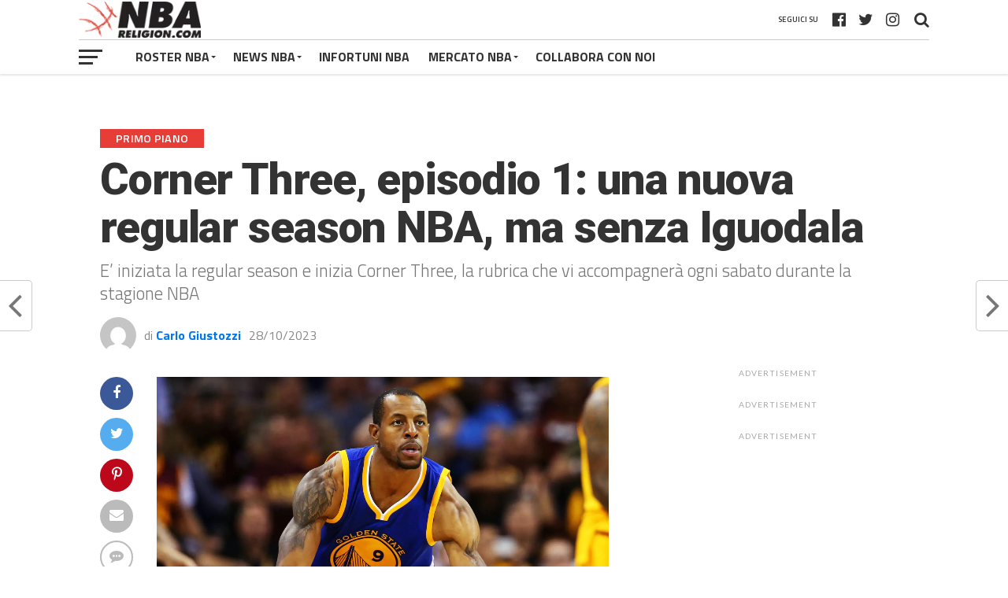

--- FILE ---
content_type: text/html; charset=UTF-8
request_url: https://www.nbareligion.com/2023/10/28/nba-corner-three-primo-episodio-inizio-regular-season-iguodala/
body_size: 36231
content:
<!DOCTYPE html>
<html lang="it-IT">
<head><script>if(navigator.userAgent.match(/MSIE|Internet Explorer/i)||navigator.userAgent.match(/Trident\/7\..*?rv:11/i)){var href=document.location.href;if(!href.match(/[?&]nowprocket/)){if(href.indexOf("?")==-1){if(href.indexOf("#")==-1){document.location.href=href+"?nowprocket=1"}else{document.location.href=href.replace("#","?nowprocket=1#")}}else{if(href.indexOf("#")==-1){document.location.href=href+"&nowprocket=1"}else{document.location.href=href.replace("#","&nowprocket=1#")}}}}</script><script>class RocketLazyLoadScripts{constructor(e){this.triggerEvents=e,this.eventOptions={passive:!0},this.userEventListener=this.triggerListener.bind(this),this.delayedScripts={normal:[],async:[],defer:[]},this.allJQueries=[]}_addUserInteractionListener(e){this.triggerEvents.forEach((t=>window.addEventListener(t,e.userEventListener,e.eventOptions)))}_removeUserInteractionListener(e){this.triggerEvents.forEach((t=>window.removeEventListener(t,e.userEventListener,e.eventOptions)))}triggerListener(){this._removeUserInteractionListener(this),"loading"===document.readyState?document.addEventListener("DOMContentLoaded",this._loadEverythingNow.bind(this)):this._loadEverythingNow()}async _loadEverythingNow(){this._delayEventListeners(),this._delayJQueryReady(this),this._handleDocumentWrite(),this._registerAllDelayedScripts(),this._preloadAllScripts(),await this._loadScriptsFromList(this.delayedScripts.normal),await this._loadScriptsFromList(this.delayedScripts.defer),await this._loadScriptsFromList(this.delayedScripts.async),await this._triggerDOMContentLoaded(),await this._triggerWindowLoad(),window.dispatchEvent(new Event("rocket-allScriptsLoaded"))}_registerAllDelayedScripts(){document.querySelectorAll("script[type=rocketlazyloadscript]").forEach((e=>{e.hasAttribute("src")?e.hasAttribute("async")&&!1!==e.async?this.delayedScripts.async.push(e):e.hasAttribute("defer")&&!1!==e.defer||"module"===e.getAttribute("data-rocket-type")?this.delayedScripts.defer.push(e):this.delayedScripts.normal.push(e):this.delayedScripts.normal.push(e)}))}async _transformScript(e){return await this._requestAnimFrame(),new Promise((t=>{const n=document.createElement("script");let r;[...e.attributes].forEach((e=>{let t=e.nodeName;"type"!==t&&("data-rocket-type"===t&&(t="type",r=e.nodeValue),n.setAttribute(t,e.nodeValue))})),e.hasAttribute("src")?(n.addEventListener("load",t),n.addEventListener("error",t)):(n.text=e.text,t()),e.parentNode.replaceChild(n,e)}))}async _loadScriptsFromList(e){const t=e.shift();return t?(await this._transformScript(t),this._loadScriptsFromList(e)):Promise.resolve()}_preloadAllScripts(){var e=document.createDocumentFragment();[...this.delayedScripts.normal,...this.delayedScripts.defer,...this.delayedScripts.async].forEach((t=>{const n=t.getAttribute("src");if(n){const t=document.createElement("link");t.href=n,t.rel="preload",t.as="script",e.appendChild(t)}})),document.head.appendChild(e)}_delayEventListeners(){let e={};function t(t,n){!function(t){function n(n){return e[t].eventsToRewrite.indexOf(n)>=0?"rocket-"+n:n}e[t]||(e[t]={originalFunctions:{add:t.addEventListener,remove:t.removeEventListener},eventsToRewrite:[]},t.addEventListener=function(){arguments[0]=n(arguments[0]),e[t].originalFunctions.add.apply(t,arguments)},t.removeEventListener=function(){arguments[0]=n(arguments[0]),e[t].originalFunctions.remove.apply(t,arguments)})}(t),e[t].eventsToRewrite.push(n)}function n(e,t){let n=e[t];Object.defineProperty(e,t,{get:()=>n||function(){},set(r){e["rocket"+t]=n=r}})}t(document,"DOMContentLoaded"),t(window,"DOMContentLoaded"),t(window,"load"),t(window,"pageshow"),t(document,"readystatechange"),n(document,"onreadystatechange"),n(window,"onload"),n(window,"onpageshow")}_delayJQueryReady(e){let t=window.jQuery;Object.defineProperty(window,"jQuery",{get:()=>t,set(n){if(n&&n.fn&&!e.allJQueries.includes(n)){n.fn.ready=n.fn.init.prototype.ready=function(t){e.domReadyFired?t.bind(document)(n):document.addEventListener("rocket-DOMContentLoaded",(()=>t.bind(document)(n)))};const t=n.fn.on;n.fn.on=n.fn.init.prototype.on=function(){if(this[0]===window){function e(e){return e.split(" ").map((e=>"load"===e||0===e.indexOf("load.")?"rocket-jquery-load":e)).join(" ")}"string"==typeof arguments[0]||arguments[0]instanceof String?arguments[0]=e(arguments[0]):"object"==typeof arguments[0]&&Object.keys(arguments[0]).forEach((t=>{delete Object.assign(arguments[0],{[e(t)]:arguments[0][t]})[t]}))}return t.apply(this,arguments),this},e.allJQueries.push(n)}t=n}})}async _triggerDOMContentLoaded(){this.domReadyFired=!0,await this._requestAnimFrame(),document.dispatchEvent(new Event("rocket-DOMContentLoaded")),await this._requestAnimFrame(),window.dispatchEvent(new Event("rocket-DOMContentLoaded")),await this._requestAnimFrame(),document.dispatchEvent(new Event("rocket-readystatechange")),await this._requestAnimFrame(),document.rocketonreadystatechange&&document.rocketonreadystatechange()}async _triggerWindowLoad(){await this._requestAnimFrame(),window.dispatchEvent(new Event("rocket-load")),await this._requestAnimFrame(),window.rocketonload&&window.rocketonload(),await this._requestAnimFrame(),this.allJQueries.forEach((e=>e(window).trigger("rocket-jquery-load"))),window.dispatchEvent(new Event("rocket-pageshow")),await this._requestAnimFrame(),window.rocketonpageshow&&window.rocketonpageshow()}_handleDocumentWrite(){const e=new Map;document.write=document.writeln=function(t){const n=document.currentScript,r=document.createRange(),i=n.parentElement;let o=e.get(n);void 0===o&&(o=n.nextSibling,e.set(n,o));const a=document.createDocumentFragment();r.setStart(a,0),a.appendChild(r.createContextualFragment(t)),i.insertBefore(a,o)}}async _requestAnimFrame(){return new Promise((e=>requestAnimationFrame(e)))}static run(){const e=new RocketLazyLoadScripts(["keydown","mousemove","touchmove","touchstart","touchend","wheel"]);e._addUserInteractionListener(e)}}RocketLazyLoadScripts.run();
</script>
<!-- TradeDoubler site verification 3109526 -->
<meta name="google-site-verification" content="GbNmTdVbRUY5yOoCCzKZVHNBJ4dS99rMsp9XwZZgU7Y" />
<meta name="google-site-verification" content="o0UA9dF0ymLzHVGuyEhhhueGHc3YZMUAJQUMosHKLPY" />
<!-- InMobi Choice. Consent Manager Tag v3.0 (for TCF 2.2) -->
<script type="rocketlazyloadscript" data-rocket-type="text/javascript" async=true>
(function() {
  var host = window.location.hostname;
  var element = document.createElement('script');
  var firstScript = document.getElementsByTagName('script')[0];
  var url = 'https://cmp.inmobi.com'
    .concat('/choice/', 'nAZ2LWp1X55EK', '/', host, '/choice.js?tag_version=V3');
  var uspTries = 0;
  var uspTriesLimit = 3;
  element.async = true;
  element.type = 'text/javascript';
  element.src = url;

  firstScript.parentNode.insertBefore(element, firstScript);

  function makeStub() {
    var TCF_LOCATOR_NAME = '__tcfapiLocator';
    var queue = [];
    var win = window;
    var cmpFrame;

    function addFrame() {
      var doc = win.document;
      var otherCMP = !!(win.frames[TCF_LOCATOR_NAME]);

      if (!otherCMP) {
        if (doc.body) {
          var iframe = doc.createElement('iframe');

          iframe.style.cssText = 'display:none';
          iframe.name = TCF_LOCATOR_NAME;
          doc.body.appendChild(iframe);
        } else {
          setTimeout(addFrame, 5);
        }
      }
      return !otherCMP;
    }

    function tcfAPIHandler() {
      var gdprApplies;
      var args = arguments;

      if (!args.length) {
        return queue;
      } else if (args[0] === 'setGdprApplies') {
        if (
          args.length > 3 &&
          args[2] === 2 &&
          typeof args[3] === 'boolean'
        ) {
          gdprApplies = args[3];
          if (typeof args[2] === 'function') {
            args[2]('set', true);
          }
        }
      } else if (args[0] === 'ping') {
        var retr = {
          gdprApplies: gdprApplies,
          cmpLoaded: false,
          cmpStatus: 'stub'
        };

        if (typeof args[2] === 'function') {
          args[2](retr);
        }
      } else {
        if(args[0] === 'init' && typeof args[3] === 'object') {
          args[3] = Object.assign(args[3], { tag_version: 'V3' });
        }
        queue.push(args);
      }
    }

    function postMessageEventHandler(event) {
      var msgIsString = typeof event.data === 'string';
      var json = {};

      try {
        if (msgIsString) {
          json = JSON.parse(event.data);
        } else {
          json = event.data;
        }
      } catch (ignore) {}

      var payload = json.__tcfapiCall;

      if (payload) {
        window.__tcfapi(
          payload.command,
          payload.version,
          function(retValue, success) {
            var returnMsg = {
              __tcfapiReturn: {
                returnValue: retValue,
                success: success,
                callId: payload.callId
              }
            };
            if (msgIsString) {
              returnMsg = JSON.stringify(returnMsg);
            }
            if (event && event.source && event.source.postMessage) {
              event.source.postMessage(returnMsg, '*');
            }
          },
          payload.parameter
        );
      }
    }

    while (win) {
      try {
        if (win.frames[TCF_LOCATOR_NAME]) {
          cmpFrame = win;
          break;
        }
      } catch (ignore) {}

      if (win === window.top) {
        break;
      }
      win = win.parent;
    }
    if (!cmpFrame) {
      addFrame();
      win.__tcfapi = tcfAPIHandler;
      win.addEventListener('message', postMessageEventHandler, false);
    }
  };

  makeStub();

  function makeGppStub() {
    const CMP_ID = 10;
    const SUPPORTED_APIS = [
      '2:tcfeuv2',
      '6:uspv1',
      '7:usnatv1',
      '8:usca',
      '9:usvav1',
      '10:uscov1',
      '11:usutv1',
      '12:usctv1'
    ];

    window.__gpp_addFrame = function (n) {
      if (!window.frames[n]) {
        if (document.body) {
          var i = document.createElement("iframe");
          i.style.cssText = "display:none";
          i.name = n;
          document.body.appendChild(i);
        } else {
          window.setTimeout(window.__gpp_addFrame, 10, n);
        }
      }
    };
    window.__gpp_stub = function () {
      var b = arguments;
      __gpp.queue = __gpp.queue || [];
      __gpp.events = __gpp.events || [];

      if (!b.length || (b.length == 1 && b[0] == "queue")) {
        return __gpp.queue;
      }

      if (b.length == 1 && b[0] == "events") {
        return __gpp.events;
      }

      var cmd = b[0];
      var clb = b.length > 1 ? b[1] : null;
      var par = b.length > 2 ? b[2] : null;
      if (cmd === "ping") {
        clb(
          {
            gppVersion: "1.1", // must be “Version.Subversion”, current: “1.1”
            cmpStatus: "stub", // possible values: stub, loading, loaded, error
            cmpDisplayStatus: "hidden", // possible values: hidden, visible, disabled
            signalStatus: "not ready", // possible values: not ready, ready
            supportedAPIs: SUPPORTED_APIS, // list of supported APIs
            cmpId: CMP_ID, // IAB assigned CMP ID, may be 0 during stub/loading
            sectionList: [],
            applicableSections: [-1],
            gppString: "",
            parsedSections: {},
          },
          true
        );
      } else if (cmd === "addEventListener") {
        if (!("lastId" in __gpp)) {
          __gpp.lastId = 0;
        }
        __gpp.lastId++;
        var lnr = __gpp.lastId;
        __gpp.events.push({
          id: lnr,
          callback: clb,
          parameter: par,
        });
        clb(
          {
            eventName: "listenerRegistered",
            listenerId: lnr, // Registered ID of the listener
            data: true, // positive signal
            pingData: {
              gppVersion: "1.1", // must be “Version.Subversion”, current: “1.1”
              cmpStatus: "stub", // possible values: stub, loading, loaded, error
              cmpDisplayStatus: "hidden", // possible values: hidden, visible, disabled
              signalStatus: "not ready", // possible values: not ready, ready
              supportedAPIs: SUPPORTED_APIS, // list of supported APIs
              cmpId: CMP_ID, // list of supported APIs
              sectionList: [],
              applicableSections: [-1],
              gppString: "",
              parsedSections: {},
            },
          },
          true
        );
      } else if (cmd === "removeEventListener") {
        var success = false;
        for (var i = 0; i < __gpp.events.length; i++) {
          if (__gpp.events[i].id == par) {
            __gpp.events.splice(i, 1);
            success = true;
            break;
          }
        }
        clb(
          {
            eventName: "listenerRemoved",
            listenerId: par, // Registered ID of the listener
            data: success, // status info
            pingData: {
              gppVersion: "1.1", // must be “Version.Subversion”, current: “1.1”
              cmpStatus: "stub", // possible values: stub, loading, loaded, error
              cmpDisplayStatus: "hidden", // possible values: hidden, visible, disabled
              signalStatus: "not ready", // possible values: not ready, ready
              supportedAPIs: SUPPORTED_APIS, // list of supported APIs
              cmpId: CMP_ID, // CMP ID
              sectionList: [],
              applicableSections: [-1],
              gppString: "",
              parsedSections: {},
            },
          },
          true
        );
      } else if (cmd === "hasSection") {
        clb(false, true);
      } else if (cmd === "getSection" || cmd === "getField") {
        clb(null, true);
      }
      //queue all other commands
      else {
        __gpp.queue.push([].slice.apply(b));
      }
    };
    window.__gpp_msghandler = function (event) {
      var msgIsString = typeof event.data === "string";
      try {
        var json = msgIsString ? JSON.parse(event.data) : event.data;
      } catch (e) {
        var json = null;
      }
      if (typeof json === "object" && json !== null && "__gppCall" in json) {
        var i = json.__gppCall;
        window.__gpp(
          i.command,
          function (retValue, success) {
            var returnMsg = {
              __gppReturn: {
                returnValue: retValue,
                success: success,
                callId: i.callId,
              },
            };
            event.source.postMessage(msgIsString ? JSON.stringify(returnMsg) : returnMsg, "*");
          },
          "parameter" in i ? i.parameter : null,
          "version" in i ? i.version : "1.1"
        );
      }
    };
    if (!("__gpp" in window) || typeof window.__gpp !== "function") {
      window.__gpp = window.__gpp_stub;
      window.addEventListener("message", window.__gpp_msghandler, false);
      window.__gpp_addFrame("__gppLocator");
    }
  };

  makeGppStub();

  var uspStubFunction = function() {
    var arg = arguments;
    if (typeof window.__uspapi !== uspStubFunction) {
      setTimeout(function() {
        if (typeof window.__uspapi !== 'undefined') {
          window.__uspapi.apply(window.__uspapi, arg);
        }
      }, 500);
    }
  };

  var checkIfUspIsReady = function() {
    uspTries++;
    if (window.__uspapi === uspStubFunction && uspTries < uspTriesLimit) {
      console.warn('USP is not accessible');
    } else {
      clearInterval(uspInterval);
    }
  };

  if (typeof window.__uspapi === 'undefined') {
    window.__uspapi = uspStubFunction;
    var uspInterval = setInterval(checkIfUspIsReady, 6000);
  }
})();
</script>
<!-- End InMobi Choice. Consent Manager Tag v3.0 (for TCF 2.2) -->
	<!-- Google tag (gtag.js) -->
<script type="rocketlazyloadscript" async src="https://www.googletagmanager.com/gtag/js?id=G-G7WRYMRB1L"></script>
<script type="rocketlazyloadscript">
  window.dataLayer = window.dataLayer || [];
  function gtag(){dataLayer.push(arguments);}
  gtag('js', new Date());

  gtag('config', 'G-G7WRYMRB1L');
</script>
<meta name="facebook-domain-verification" content="qsaznoexdc6dzlanz42dcgx2lfds6r" />
	<script type="rocketlazyloadscript" data-minify="1" async custom-element="amp-ima-video" src="https://www.nbareligion.com/wp-content/cache/min/1/v0/amp-ima-video-0.1.js?ver=1636476598"></script>
    <script type="rocketlazyloadscript" data-minify="1" async custom-element="amp-animation" src="https://www.nbareligion.com/wp-content/cache/min/1/v0/amp-animation-0.1.js?ver=1636476598"></script>

    <style amp-custom>
      #_4sVideoContainer { width: 100%; max-width: 640px; left: 50%; transform: translateX(-50%); margin: 0 auto; z-index: 1000000;
      }
      ._4sVideoFixed {
        position: fixed; bottom: 0;
      }
      ._4sVideoRelative {
        position: relative;
      }
      #_4sImaVideo {
        max-width: 640px; background: none;
      }
      ._4sImaMax {
        max-height: 25vh;
      }
      #_4sCloseButton {
        position: relative; left: 100%; margin: 10px; transform: translateX(-60px); border-radius: 20px; background-color: black; outline: none; border: none; padding: auto; color: white; height: 40px; width: 40px; z-index: 100; visibility: hidden; cursor: pointer;
      }
      ._4sHideButton {
        display: none;
      }
      @keyframes keyframes1 {
        from {
          visibility: hidden; }
        to {
          visibility: visible; }
      }
    </style>
<!-- Hotjar Tracking Code for www.nbareligion.com -->
<script type="rocketlazyloadscript">
    (function(h,o,t,j,a,r){
        h.hj=h.hj||function(){(h.hj.q=h.hj.q||[]).push(arguments)};
        h._hjSettings={hjid:569944,hjsv:5};
        a=o.getElementsByTagName('head')[0];
        r=o.createElement('script');r.async=1;
        r.src=t+h._hjSettings.hjid+j+h._hjSettings.hjsv;
        a.appendChild(r);
    })(window,document,'//static.hotjar.com/c/hotjar-','.js?sv=');
</script>
<meta property="fb:pages" content="449212891789574" />
<meta charset="UTF-8" >
<meta name="viewport" id="viewport" content="width=device-width, initial-scale=1.0, maximum-scale=1.0, minimum-scale=1.0, user-scalable=no" />
<link rel="shortcut icon" href="https://www.nbareligion.com/wp-content/uploads/2019/01/faviconnbareligion.png" /><link rel="pingback" href="https://www.nbareligion.com/xmlrpc.php" />
<meta property="og:image" content="https://www.nbareligion.com/wp-content/uploads/2023/10/02ARATON-superJumbo-v2-1000x600.jpeg" />
<meta name="twitter:image" content="https://www.nbareligion.com/wp-content/uploads/2023/10/02ARATON-superJumbo-v2-1000x600.jpeg" />
<meta property="og:type" content="article" />
<meta property="og:description" content="E' iniziata la regular season e inizia Corner Three, la rubrica che vi accompagnerà ogni sabato durante la stagione NBA" />
<meta name="twitter:card" content="summary">
<meta name="twitter:url" content="https://www.nbareligion.com/2023/10/28/nba-corner-three-primo-episodio-inizio-regular-season-iguodala/">
<meta name="twitter:title" content="Corner Three, episodio 1: una nuova regular season NBA, ma senza Iguodala">
<meta name="twitter:description" content="E' iniziata la regular season e inizia Corner Three, la rubrica che vi accompagnerà ogni sabato durante la stagione NBA">
<meta name='robots' content='index, follow, max-image-preview:large, max-snippet:-1, max-video-preview:-1' />
	<style>img:is([sizes="auto" i], [sizes^="auto," i]) { contain-intrinsic-size: 3000px 1500px }</style>
	
	<!-- This site is optimized with the Yoast SEO plugin v26.7 - https://yoast.com/wordpress/plugins/seo/ -->
	<title>Corner Three, episodio 1: una nuova regular season NBA, ma senza Iguodala - NBARELIGION.COM</title><style id="rocket-critical-css">.sp-header{position:relative;overflow:visible;z-index:10000}html,body{min-height:100%!important;height:auto!important}html,body,div,span,iframe,h1,h2,h3,h4,p,a,img,ins,small,i,ul,li,form,label,article,header,nav,section,time,video{margin:0;padding:0;border:0;font-size:100%;vertical-align:baseline}article,header,nav,section{display:block}ul{list-style:none}html{overflow-x:hidden}body{color:#444;font-size:1rem;-webkit-font-smoothing:antialiased;font-weight:400;line-height:100%;margin:0 auto;padding:0;background-position-y:100px!important}h1,h2,h3,h4,h2 a,h3 a{-webkit-backface-visibility:hidden;color:#222}img{max-width:100%;height:auto;-webkit-backface-visibility:hidden}iframe,video{max-width:100%}a,a:visited{text-decoration:none}#mvp-site{overflow:hidden;width:100%}.relative{position:relative}.right{float:right}.left{float:left}.mvp-mob-img{display:none}#mvp-top-head-wrap{-webkit-box-shadow:0 2px 2px 0 rgba(0,0,0,.1);-moz-box-shadow:0 2px 2px 0 rgba(0,0,0,.1);-ms-box-shadow:0 2px 2px 0 rgba(0,0,0,.1);-o-box-shadow:0 2px 2px 0 rgba(0,0,0,.1);box-shadow:0 2px 2px 0 rgba(0,0,0,.1);position:fixed;left:0;top:0;-webkit-transform:translate3d(0,0,0);-moz-transform:translate3d(0,0,0);-ms-transform:translate3d(0,0,0);-o-transform:translate3d(0,0,0);transform:translate3d(0,0,0);width:100%;z-index:9000}#mvp-main-nav-wrap{float:left;position:relative;width:100%}#mvp-top-nav-wrap{width:100%;height:50px;z-index:50}.mvp-main-box-cont{margin:0 auto;width:1080px;height:100%}#mvp-main-wrap .mvp-main-box-cont{position:relative;z-index:5}#mvp-top-nav-cont{border-bottom:1px solid rgba(0,0,0,.2);width:100%}.mvp-top-nav-right-out{float:left;margin-right:-270px;width:100%}.mvp-top-nav-right-in{margin-right:270px}#mvp-top-nav-left{width:100%}.mvp-top-nav-left-out{float:right;margin-left:0;width:100%}.mvp-top-nav-menu-but{display:none;margin-right:20px;padding:3px 0}#mvp-top-nav-logo{line-height:0;max-height:50px}h2.mvp-logo-title{display:block;font-size:0}.mvp-top-nav-left-in{margin-left:0}#mvp-top-nav-right{text-align:right;width:270px;height:50px}#mvp-top-nav-soc{display:inline-block;margin-right:10px;width:240px}span.mvp-nav-soc-head{float:right;font-size:10px;font-weight:600;line-height:1;margin-right:10px;padding:20px 0;text-transform:uppercase}span.mvp-nav-search-but{font-size:20px;line-height:1;padding:15px 0}span.mvp-nav-soc-but{float:right;font-size:20px;line-height:1;padding:15px 8px}#mvp-search-wrap{-webkit-backface-visibility:hidden;backface-visibility:hidden;background:rgba(255,255,255,.94);opacity:0;position:fixed;top:0;left:0;-webkit-transform:translate3d(0,-100%,0);-moz-transform:translate3d(0,-100%,0);-ms-transform:translate3d(0,-100%,0);-o-transform:translate3d(0,-100%,0);transform:translate3d(0,-100%,0);width:100%;height:100%;z-index:999999}#mvp-search-box{margin:-60px 0 0 -300px;position:absolute;top:50%;left:50%;width:600px}#searchform input{background:0 0;border:0;border-bottom:1px solid #444;color:#444;float:left;font-size:70px;font-weight:400;line-height:100%;padding:20px 0;width:100%;height:70px}#searchform #searchsubmit{border:none;float:left}#mvp-main-wrap{margin-top:94px;width:100%}#mvp-leader-wrap{margin:15px 0 -5px;width:100%}#mvp-leader-cont{line-height:0;text-align:center;width:100%}#mvp-main-body-wrap{margin-top:20px;width:100%}#mvp-main-body{width:100%}#mvp-bot-nav-wrap{width:100%;height:44px}#mvp-bot-nav-cont{width:100%}.mvp-bot-nav-out{float:right;margin-left:-60px;width:100%}.mvp-bot-nav-in{margin-left:60px}#mvp-nav-menu{width:100%;height:44px}#mvp-nav-menu ul,#mvp-nav-menu ul li{float:left}#mvp-nav-menu ul{width:100%}#mvp-nav-menu ul li{position:relative}#mvp-nav-menu ul li a{float:left;font-size:16px;font-weight:700;line-height:1;padding:14px 12px;position:relative;text-transform:uppercase}#mvp-nav-menu ul li.menu-item-has-children ul.sub-menu li a:after,#mvp-nav-menu ul li.menu-item-has-children ul.sub-menu li ul.sub-menu li a:after{border-style:none;border-width:medium;content:'';position:relative;top:auto;right:auto}#mvp-nav-menu ul li.menu-item-has-children a:after{border-style:solid;border-width:3px 3px 0;content:'';position:absolute;top:21px;right:10px}#mvp-nav-menu ul li.menu-item-has-children a{padding:14px 18px 14px 12px}#mvp-nav-menu ul li ul.sub-menu{background:#fff;-webkit-box-shadow:-1px 2px 5px 0 rgba(0,0,0,.2);-moz-box-shadow:-1px 2px 5px 0 rgba(0,0,0,.2);-ms-box-shadow:-1px 2px 5px 0 rgba(0,0,0,.2);-o-box-shadow:-1px 2px 5px 0 rgba(0,0,0,.2);box-shadow:0 1px 6px 0 rgba(0,0,0,.2);position:absolute;top:44px;left:0;max-width:200px;-webkit-transform:translateY(-999px);-moz-transform:translateY(-999px);-ms-transform:translateY(-999px);-o-transform:translateY(-999px);transform:translateY(-999px);width:auto;z-index:-1}#mvp-nav-menu ul li ul.sub-menu li{display:block;float:left;position:relative;width:100%}#mvp-nav-menu ul li ul.sub-menu li a{background:#fff;border-top:1px solid rgba(0,0,0,.1);border-bottom:none;color:#444!important;float:left;font-size:13px;line-height:1.15;padding:12px 20px!important;text-transform:uppercase;width:160px}#mvp-nav-menu ul li ul.sub-menu li ul{display:none;position:absolute;top:0;left:200px;z-index:10}#mvp-fly-wrap{overflow:hidden;position:fixed;top:0;bottom:0;left:0;-webkit-transform:translate3d(-370px,0,0);-moz-transform:translate3d(-370px,0,0);-ms-transform:translate3d(-370px,0,0);-o-transform:translate3d(-370px,0,0);transform:translate3d(-370px,0,0);width:370px;height:100%;z-index:999999}.mvp-fly-but-wrap,.mvp-search-but-wrap{width:30px;height:44px}.mvp-search-but-wrap{position:absolute;top:60px;right:80px;width:60px}.mvp-fly-but-wrap span,.mvp-search-but-wrap span{display:block;position:absolute;left:0;-webkit-transform:rotate(0deg);-moz-transform:rotate(0deg);-ms-transform:rotate(0deg);-o-transform:rotate(0deg);transform:rotate(0deg);height:3px}.mvp-search-but-wrap span{background:#333;top:24px}.mvp-fly-but-wrap span:nth-child(1){top:12.5px;width:30px}.mvp-fly-but-wrap span:nth-child(2),.mvp-fly-but-wrap span:nth-child(3){top:20.5px;width:24px}.mvp-fly-but-wrap span:nth-child(4){top:28.5px;width:18px}.mvp-search-but-wrap span:nth-child(1){-webkit-transform:rotate(45deg);-moz-transform:rotate(45deg);-ms-transform:rotate(45deg);-o-transform:rotate(45deg);transform:rotate(45deg);width:30px}.mvp-search-but-wrap span:nth-child(2){-webkit-transform:rotate(-45deg);-moz-transform:rotate(-45deg);-ms-transform:rotate(-45deg);-o-transform:rotate(-45deg);transform:rotate(-45deg);width:30px}.mvp-search-but-wrap span:nth-child(1),.mvp-search-but-wrap span:nth-child(2){width:60px}#mvp-fly-menu-top{width:100%;height:60px}.mvp-fly-top-out{margin-right:-120px;left:60px;width:100%}.mvp-fly-top-in{margin-right:120px}#mvp-fly-logo{margin:0 6.45161290323%;text-align:center;width:87.0967741935%}#mvp-fly-logo img{line-height:0}.mvp-fly-but-menu{float:left;margin-left:15px;position:relative}#mvp-fly-menu-wrap{overflow:hidden;position:absolute;top:60px;left:0;width:100%;height:100%}nav.mvp-fly-nav-menu{-webkit-backface-visibility:hidden;backface-visibility:hidden;margin:20px 5.40540540541% 0;overflow:hidden;position:absolute!important;width:89.1891891892%;max-height:65%}nav.mvp-fly-nav-menu ul{float:left;position:relative;width:100%}nav.mvp-fly-nav-menu ul li{border-top:1px solid rgba(0,0,0,.1);float:left;position:relative;width:100%}nav.mvp-fly-nav-menu ul li:first-child{border-top:none;margin-top:-14px}nav.mvp-fly-nav-menu ul li ul li:first-child{margin-top:0}nav.mvp-fly-nav-menu ul li a{display:inline-block;float:left;font-size:16px;font-weight:700;line-height:1;padding:14px 0;text-transform:uppercase}nav.mvp-fly-nav-menu ul li.menu-item-has-children:after{content:'+';font-family:open sans,sans-serif;font-size:32px;font-weight:700;position:absolute;right:0;top:7px}nav.mvp-fly-nav-menu ul li ul.sub-menu{border-top:1px solid rgba(0,0,0,.1);display:none;float:left;padding-left:6.66666666666%;width:93.333333333%}.mvp-fly-fade{background:#222;opacity:0;width:100%;position:fixed;top:0;left:0;z-index:99999}#mvp-fly-soc-wrap{margin:0 5.40540540541%;position:absolute;bottom:20px;left:0;text-align:center;width:89.1891891892%}span.mvp-fly-soc-head{display:inline-block;font-family:lato,sans-serif;font-size:.65rem;font-weight:400;line-height:1;margin-bottom:15px;text-transform:uppercase}ul.mvp-fly-soc-list{text-align:center;width:100%}ul.mvp-fly-soc-list li{display:inline-block}ul.mvp-fly-soc-list li a{-webkit-border-radius:50%;-moz-border-radius:50%;-ms-border-radius:50%;-o-border-radius:50%;border-radius:50%;display:inline-block;font-size:12px;line-height:1;margin-left:2px;padding-top:10px;text-align:center;width:32px;height:22px}ul.mvp-fly-soc-list li:first-child a{margin-left:0}.mvp-sec-pad{background:#fff;border-bottom:1px solid #bbb;padding:30px 2.5%;width:95%}.mvp-vid-box-wrap{color:#fff;font-size:14px;position:absolute;left:0;bottom:0;text-align:center;width:30px;height:30px}.mvp-vid-box-wrap i{margin-top:8px}.mvp-side-tab-img .mvp-vid-box-wrap{font-size:10px;width:22px;height:22px}.mvp-side-tab-img .mvp-vid-box-wrap i{margin-top:6px}#mvp-side-wrap{float:right;margin-left:50px;width:330px}.single #mvp-side-wrap{margin:0 0 0 50px}.mvp-side-widget{float:left;margin-bottom:30px;position:relative;width:100%}.mvp-widget-ad{float:left;line-height:0;text-align:center;width:100%}.mvp-ad-label{color:#aaa;display:none;font-family:lato,sans-serif;font-size:.65rem;font-weight:400;letter-spacing:.1em;line-height:1;position:relative;top:-10px;text-transform:uppercase}#mvp-side-wrap .mvp-ad-label{display:inline-block}#mvp-side-wrap .mvp-widget-ad{margin-bottom:30px}.mvp-side-tab-wrap{width:100%}.mvp-side-tab-top{background:#eee;margin-bottom:15px;width:100%}ul.mvp-side-tab-list{float:left;margin:10px 2.777777777% 0;width:94.4444444444%}ul.mvp-side-tab-list li,ul.mvp-side-tab-list li a{color:#222;float:left}ul.mvp-side-tab-list li a{opacity:.5}ul.mvp-side-tab-list li span.mvp-side-tab-head{float:left;font-size:.8rem;font-weight:700;padding:12px 16px;text-transform:uppercase}ul.mvp-side-tab-list li span.mvp-side-tab-head i{font-size:.75rem;margin-right:2px}ul.mvp-side-tab-list li.active a{background:#fff;opacity:1}.mvp-side-tab-main{width:100%}.mvp-side-tab-story{margin-top:15px;width:100%}.mvp-side-tab-story:first-child{margin-top:0}.mvp-side-tab-out{float:right;margin-left:-95px;width:100%}.mvp-side-tab-in{margin-left:95px}.mvp-side-tab-img{line-height:0;margin-right:15px;width:80px}.mvp-side-tab-img:after{content:'';border-top:10px solid transparent;border-bottom:10px solid transparent;border-right:10px solid #fff;margin-top:-10px;position:absolute;right:0;top:50%;width:0;height:0}.mvp-side-tab-text{width:100%}.mvp-side-tab-text h3{color:#555;font-size:.7rem;font-weight:400;letter-spacing:.07rem;line-height:1;margin-bottom:5px;text-transform:uppercase;width:100%}.mvp-side-tab-text h2 a{color:#111;font-size:1.15rem;font-weight:700;letter-spacing:-.02em;line-height:1.1;width:100%}#mvp-side-wrap a{color:#111!important;font-weight:700;line-height:1.1}#mvp-article-wrap{background:#fff;float:left;margin-bottom:30px;position:relative;width:100%}#mvp-article-head2{margin-bottom:30px;width:100%}h3.mvp-post-cat{margin-bottom:10px;width:100%}span.mvp-post-cat{color:#fff;display:inline;float:left;font-size:.9rem;font-weight:600;letter-spacing:.02em;line-height:1;padding:5px 20px;text-transform:uppercase}h1.mvp-post-title{color:#333;font-size:3.5rem;font-weight:900;letter-spacing:-.02em;line-height:1.1;margin-bottom:10px;width:100%}#mvp-article-head2 h1.mvp-post-title{font-size:3.1rem}span.mvp-post-excerpt{color:#777;font-size:1.4rem;font-weight:300;line-height:1.3;margin-bottom:15px;width:100%}span.mvp-post-excerpt p{position:relative}.mvp-author-info-wrap,ul.mvp-author-info-list{width:100%}ul.mvp-author-info-list li{float:left;margin-left:10px;position:relative;height:46px}ul.mvp-author-info-list li:first-child{margin-left:0}ul.mvp-author-info-list li.mvp-author-info-thumb{line-height:0;width:46px}ul.mvp-author-info-list li.mvp-author-info-thumb img{-webkit-border-radius:50%;-moz-border-radius:50%;-ms-border-radius:50%;-o-border-radius:50%;border-radius:50%;overflow:hidden}ul.mvp-author-info-list li.mvp-author-info-name p,ul.mvp-author-info-list li.mvp-author-info-name span,.mvp-post-date{color:#888;display:inline-block;font-size:16px;line-height:1;margin-top:15px}ul.mvp-author-info-list li.mvp-author-info-name p{font-weight:400}ul.mvp-author-info-list li.mvp-author-info-name span a{font-weight:700}.mvp-post-content-out{float:left;margin-right:-380px;width:100%}.mvp-post-content-in{margin-right:380px}#mvp-post-content{width:100%}#mvp-mob-soc-wrap{display:none;position:fixed;left:0;bottom:0;width:100%;height:42px;z-index:100}ul.mvp-mob-soc-list{-webkit-transform:translate3d(-400px,0,0);-moz-transform:translate3d(-400px,0,0);-ms-transform:translate3d(-400px,0,0);-o-transform:translate3d(-400px,0,0);transform:translate3d(-400px,0,0)}ul.mvp-mob-soc-list li,.mvp-mob-soc-share-but{background:#eee;border-top:1px solid #ccc;border-right:1px solid #ccc;color:#555;float:left;font-size:18px!important;line-height:1;margin-bottom:10px;padding-top:11px;position:relative;text-align:center;width:42px;height:31px}.mvp-mob-soc-share-but{border-top:none;border-right:none;color:#fff;height:32px;padding-top:12px;z-index:1}#mvp-post-feat-img{line-height:0;margin-bottom:30px;text-align:center;width:100%}.posts-nav-link{display:none}.mvp-org-wrap{display:none}#mvp-prev-post-wrap{background:#fff;border-top:1px solid #ccc;border-bottom:1px solid #ccc;margin-top:-40px;position:fixed;top:55%;width:40px;height:63px;z-index:4000}#mvp-prev-post-wrap{border-right:1px solid #ccc;border-top-right-radius:5px;border-bottom-right-radius:5px;left:0}#mvp-prev-post-arrow{color:#777;font-size:50px;line-height:100%;padding-top:4px}#mvp-prev-post-arrow{padding-left:10px}.mvp-prev-next-text{position:absolute;top:-1px}.mvp-prev-next-text a,.mvp-prev-next-text a:visited{color:#fff!important;float:left;font-size:.95rem;font-weight:700;line-height:130%;padding:15px;width:280px}#mvp-prev-post-wrap .mvp-prev-next-text{left:-9999px}#comments{display:none;float:left;font-size:.8rem;line-height:120%;margin-top:30px;overflow:hidden;width:100%}#cancel-comment-reply-link{clear:both;color:#fff!important;font-size:12px;font-weight:700;line-height:1;padding:5px 10px;text-transform:uppercase}#cancel-comment-reply-link{background:#999;float:left;margin:0 0 10px 20px}#respond{clear:both;position:relative}#respond form{float:left;padding-bottom:20px;width:100%}#respond p{font:12px/normal helvetica,arial,sans-serif;margin:0}#respond .comment-notes{margin-bottom:1rem}#respond .required{color:#ff4b33;font-weight:700}#respond label{color:#888;display:inline-block;font-size:14px;margin-bottom:5px;width:100%}#respond input{background:#f6f6f6;border:1px solid #ddd;-webkit-box-shadow:2px 2px 5px 0 #eee inset;-moz-box-shadow:2px 2px 5px 0 #eee inset;-ms-box-shadow:2px 2px 5px 0 #eee inset;-o-box-shadow:2px 2px 5px 0 #eee inset;box-shadow:2px 2px 5px 0 #eee inset;display:inline-block;margin:0 0 9px;padding:5px;width:auto}#respond textarea{background:#f6f6f6;border:1px solid #ddd;-webkit-box-shadow:2px 2px 5px 0 #eee inset;-moz-box-shadow:2px 2px 5px 0 #eee inset;-ms-box-shadow:2px 2px 5px 0 #eee inset;-o-box-shadow:2px 2px 5px 0 #eee inset;box-shadow:2px 2px 5px 0 #eee inset;display:inline-block;margin-bottom:9px;width:99%}#respond #submit{background:#888;border:0;box-shadow:none;color:#fff;font-size:12px;font-weight:700;line-height:1;margin-top:10px;padding:5px 15px;text-transform:uppercase}h3#reply-title{color:#fff;font:700 14px/100% 'Oswald',sans-serif;margin-bottom:10px;padding:5px 10px;text-shadow:1px 1px 0 #000;text-transform:uppercase}h3#reply-title{display:none}h4.mvp-sec-head{border-bottom:1px solid #ddd;float:left;margin-bottom:20px;position:relative;width:100%}span.mvp-sec-head{color:#111;display:inline-block;float:left;font-size:1.1rem;font-weight:700;line-height:1;position:relative;bottom:-1px;padding-bottom:10px;text-transform:uppercase}html,body,div,span,iframe,h1,h2,h3,h4,p,a,img,ins,small,i,ul,li,form,label,article,header,nav,section,time,video{margin:0;padding:0;border:0;font-size:100%;vertical-align:baseline}article,header,main,nav,section{display:block}body{line-height:1}ul{list-style:none}@media screen and (max-width:1260px) and (min-width:1201px){#mvp-top-nav-wrap .mvp-main-box-cont,#mvp-bot-nav-wrap .mvp-main-box-cont{width:100%}#mvp-top-nav-wrap,#mvp-bot-nav-wrap{padding:0 2.727272727272%;width:94.5454545454%}}@media screen and (max-width:1217px) and (min-width:1101px){#mvp-prev-next-wrap{display:none}.mvp-main-box-cont{width:100%}#mvp-top-nav-wrap,#mvp-bot-nav-wrap{padding:0 2.727272727272%;width:94.5454545454%}}@media screen and (max-width:1100px) and (min-width:1004px){#mvp-prev-next-wrap{display:none}.mvp-main-box-cont{width:100%}#mvp-top-nav-wrap,#mvp-bot-nav-wrap{padding:0 3%;width:94%}.mvp-sec-pad{padding:30px 3%;width:94%}h1.mvp-post-title{font-size:3.2rem}.mvp-post-content-out{margin-right:-360px}.mvp-post-content-in{margin-right:360px}.single #mvp-side-wrap{margin-left:30px}}@media screen and (max-width:1003px) and (min-width:900px){#mvp-bot-nav-wrap,#mvp-prev-next-wrap{display:none}.mvp-top-nav-menu-but{display:block}.mvp-main-box-cont{width:100%}#mvp-top-nav-cont{border-bottom:none}#mvp-top-nav-wrap{padding:0 2.222222222%;width:95.555555555%}#mvp-main-wrap{margin-top:50px}.mvp-sec-pad{padding:20px 2.2222222222%;width:95.555555555%}h4.mvp-sec-head{margin-bottom:15px}#mvp-side-wrap{margin-left:30px}h1.mvp-post-title{font-size:2.9rem}.mvp-post-content-out{margin-right:-360px}.mvp-post-content-in{margin-right:360px}.single #mvp-side-wrap{margin-left:30px}#mvp-article-head2 h1.mvp-post-title{font-size:2.6rem}#mvp-article-head2 span.mvp-post-excerpt{font-size:1.3rem}}@media screen and (max-width:899px) and (min-width:768px){#mvp-bot-nav-wrap,#mvp-prev-next-wrap{display:none}.mvp-top-nav-menu-but{display:block}.mvp-main-box-cont{width:100%}#mvp-top-nav-cont{border-bottom:none}#mvp-top-nav-wrap{padding:0 2.60416666666%;width:94.7916666666%}#mvp-main-wrap{margin-top:50px}.mvp-side-widget{margin-bottom:20px}.mvp-sec-pad{padding:20px 2.60416666666%;width:94.79166666666%}h4.mvp-sec-head{margin-bottom:15px}#mvp-side-wrap,.single #mvp-side-wrap{border-top:1px solid #ddd;margin-top:20px;margin-left:0;padding-top:20px;width:100%}h1.mvp-post-title,#mvp-article-head2 h1.mvp-post-title{font-size:2.8rem}.mvp-post-content-out,.mvp-post-content-in{margin-right:0!important}}@media screen and (max-width:767px) and (min-width:660px){#mvp-bot-nav-wrap,#mvp-prev-next-wrap{display:none}.mvp-top-nav-menu-but{display:block}.mvp-main-box-cont{width:100%}#mvp-top-nav-cont{border-bottom:none}#mvp-top-nav-wrap{padding:0 3.030303030303%;width:93.939393939393%}#mvp-main-wrap{margin-top:50px}.mvp-side-widget{margin-bottom:20px}.mvp-sec-pad{padding:20px 3.0303030303%;width:93.9393939393%}h4.mvp-sec-head{margin-bottom:15px}#mvp-side-wrap,.single #mvp-side-wrap{border-top:1px solid #ddd;margin-top:20px;margin-left:0;padding-top:20px;width:100%}h1.mvp-post-title,#mvp-article-head2 h1.mvp-post-title{font-size:2.7rem}span.mvp-post-excerpt,#mvp-article-head2 span.mvp-post-excerpt{font-size:1.2rem}.mvp-post-content-out,.mvp-post-content-in{margin-right:0!important}.mvp-search-but-wrap{top:40px;right:50px}#mvp-search-box{margin:-60px 0 0 -200px;top:40%;width:400px}#searchform input{font-size:50px;height:50px;padding:15px 0}}@media screen and (max-width:659px) and (min-width:600px){#mvp-bot-nav-wrap,#mvp-prev-next-wrap{display:none}.mvp-top-nav-menu-but{display:block}.mvp-main-box-cont,#mvp-bot-nav-wrap{width:100%}#mvp-top-nav-cont{border-bottom:none}#mvp-top-nav-wrap{padding:0 3.33333333333%;width:93.3333333333%}#mvp-main-wrap{margin-top:50px}.mvp-side-widget{margin-bottom:20px}.mvp-sec-pad{padding:20px 3.3333333333%;width:93.3333333333%}h4.mvp-sec-head{margin-bottom:15px}#mvp-side-wrap,.single #mvp-side-wrap{border-top:1px solid #ddd;margin-top:20px;margin-left:0;padding-top:20px;width:100%}h1.mvp-post-title,#mvp-article-head2 h1.mvp-post-title{font-size:2.6rem}span.mvp-post-excerpt,#mvp-article-head2 span.mvp-post-excerpt{font-size:1.2rem}.mvp-post-content-out,.mvp-post-content-in{margin-right:0!important}.mvp-search-but-wrap{top:40px;right:50px}#mvp-search-box{margin:-60px 0 0 -200px;top:40%;width:400px}#searchform input{font-size:50px;height:50px;padding:15px 0}}@media screen and (max-width:599px) and (min-width:480px){#mvp-bot-nav-wrap,#mvp-top-nav-soc,#mvp-prev-next-wrap{display:none}.mvp-top-nav-menu-but{display:block}.mvp-main-box-cont{width:100%}#mvp-top-nav-cont{border-bottom:none}#mvp-top-nav-wrap{padding:0 4.1666666666%;width:91.666666666%}.mvp-top-nav-right-out{margin-right:-50px}.mvp-top-nav-right-in{margin-right:50px}#mvp-top-nav-right{width:50px}.mvp-top-nav-left-out{margin-left:-50px}.mvp-top-nav-left-in{margin-left:50px}#mvp-top-nav-logo{text-align:center;width:100%}.mvp-top-nav-menu-but{margin-right:0}#mvp-leader-wrap{margin-top:5px}#mvp-main-body-wrap{margin-top:10px}#mvp-main-wrap{margin-top:50px}.mvp-side-widget{margin-bottom:20px}.mvp-sec-pad{padding:20px 4.1666666666%;width:91.666666666%}#mvp-article-head2{margin-bottom:20px}h4.mvp-sec-head{margin-bottom:15px}#mvp-side-wrap,.single #mvp-side-wrap{border-top:1px solid #ddd;margin-top:20px;margin-left:0;padding-top:20px;width:100%}h1.mvp-post-title,#mvp-article-head2 h1.mvp-post-title{font-size:1.9rem}span.mvp-post-excerpt,#mvp-article-head2 span.mvp-post-excerpt{font-size:1.1rem}.mvp-post-content-out,.mvp-post-content-in{margin-right:0!important}.mvp-search-but-wrap{top:40px;right:50px}#mvp-search-box{margin:-40px 0 0 -200px;top:50%;width:400px}#searchform input{font-size:50px;height:50px;padding:15px 0}#mvp-mob-soc-wrap{display:block}}@media screen and (max-width:479px){#mvp-bot-nav-wrap,#mvp-top-nav-soc,#mvp-prev-next-wrap{display:none}.mvp-top-nav-menu-but,.mvp-mob-img{display:block}.mvp-main-box-cont{width:100%}#mvp-top-nav-cont{border-bottom:none}#mvp-top-nav-wrap{padding:0 4.166666666666%;width:91.6666666666%}.mvp-top-nav-right-out{margin-right:-45px}.mvp-top-nav-right-in{margin-right:45px}#mvp-top-nav-right{width:45px}.mvp-top-nav-left-out{margin-left:-45px}.mvp-top-nav-left-in{margin-left:45px}#mvp-top-nav-logo{text-align:center;width:100%}.mvp-top-nav-menu-but{margin-right:0}#mvp-main-wrap{margin-top:50px}#mvp-leader-wrap{margin-top:5px}#mvp-main-body-wrap{margin-top:10px}.mvp-side-widget{margin-bottom:15px}.mvp-sec-pad{padding:15px 4.1666666666%;width:91.666666666%}#mvp-article-head2{margin-bottom:20px}h4.mvp-sec-head{margin-bottom:15px}#mvp-side-wrap,.single #mvp-side-wrap{border-top:1px solid #ddd;margin-top:15px;margin-left:0;padding-top:15px;width:100%}h1.mvp-post-title,#mvp-article-head2 h1.mvp-post-title{font-size:1.8rem}span.mvp-post-excerpt,#mvp-article-head2 span.mvp-post-excerpt{font-size:1.1rem}.mvp-post-content-out,.mvp-post-content-in{margin-right:0!important}.mvp-search-but-wrap{top:20px;right:30px}#mvp-search-box{margin:-40px 0 0 -150px;top:50%;width:300px}#searchform input{font-size:30px;height:30px;padding:15px 0}.mvp-vid-box-wrap{font-size:10px;width:22px;height:22px}.mvp-vid-box-wrap i{margin-top:6px}#mvp-mob-soc-wrap{display:block}}</style><link rel="preload" as="style" href="https://fonts.googleapis.com/css?family=Roboto%3A400%2C500%7CAdvent%20Pro%3A700%7CRoboto%3A300%2C400%2C500%2C700%2C900%7COswald%3A300%2C400%2C700%7CLato%3A300%2C400%2C700%7CWork%20Sans%3A200%2C300%2C400%2C500%2C600%2C700%2C800%2C900%7COpen%20Sans%3A400%2C700%2C800%7CRoboto%20Condensed%3A100%2C200%2C300%2C400%2C500%2C600%2C700%2C800%2C900%7CRoboto%3A100%2C200%2C300%2C400%2C500%2C600%2C700%2C800%2C900%7CTitillium%20Web%3A100%2C200%2C300%2C400%2C500%2C600%2C700%2C800%2C900%7CTitillium%20Web%3A100%2C200%2C300%2C400%2C500%2C600%2C700%2C800%2C900%7CTitillium%20Web%3A100%2C200%2C300%2C400%2C500%2C600%2C700%2C800%2C900%26amp%3Bsubset%3Dlatin%2Clatin-ext%2Ccyrillic%2Ccyrillic-ext%2Cgreek-ext%2Cgreek%2Cvietnamese&#038;subset=cyrillic%2Ccyrillic-ext%2Cgreek%2Cgreek-ext%2Clatin-ext%2Cvietnamese&#038;display=swap" /><link rel="stylesheet" href="https://fonts.googleapis.com/css?family=Roboto%3A400%2C500%7CAdvent%20Pro%3A700%7CRoboto%3A300%2C400%2C500%2C700%2C900%7COswald%3A300%2C400%2C700%7CLato%3A300%2C400%2C700%7CWork%20Sans%3A200%2C300%2C400%2C500%2C600%2C700%2C800%2C900%7COpen%20Sans%3A400%2C700%2C800%7CRoboto%20Condensed%3A100%2C200%2C300%2C400%2C500%2C600%2C700%2C800%2C900%7CRoboto%3A100%2C200%2C300%2C400%2C500%2C600%2C700%2C800%2C900%7CTitillium%20Web%3A100%2C200%2C300%2C400%2C500%2C600%2C700%2C800%2C900%7CTitillium%20Web%3A100%2C200%2C300%2C400%2C500%2C600%2C700%2C800%2C900%7CTitillium%20Web%3A100%2C200%2C300%2C400%2C500%2C600%2C700%2C800%2C900%26amp%3Bsubset%3Dlatin%2Clatin-ext%2Ccyrillic%2Ccyrillic-ext%2Cgreek-ext%2Cgreek%2Cvietnamese&#038;subset=cyrillic%2Ccyrillic-ext%2Cgreek%2Cgreek-ext%2Clatin-ext%2Cvietnamese&#038;display=swap" media="print" onload="this.media='all'" /><noscript><link rel="preload" href="https://fonts.googleapis.com/css?family=Roboto%3A400%2C500%7CAdvent%20Pro%3A700%7CRoboto%3A300%2C400%2C500%2C700%2C900%7COswald%3A300%2C400%2C700%7CLato%3A300%2C400%2C700%7CWork%20Sans%3A200%2C300%2C400%2C500%2C600%2C700%2C800%2C900%7COpen%20Sans%3A400%2C700%2C800%7CRoboto%20Condensed%3A100%2C200%2C300%2C400%2C500%2C600%2C700%2C800%2C900%7CRoboto%3A100%2C200%2C300%2C400%2C500%2C600%2C700%2C800%2C900%7CTitillium%20Web%3A100%2C200%2C300%2C400%2C500%2C600%2C700%2C800%2C900%7CTitillium%20Web%3A100%2C200%2C300%2C400%2C500%2C600%2C700%2C800%2C900%7CTitillium%20Web%3A100%2C200%2C300%2C400%2C500%2C600%2C700%2C800%2C900%26amp%3Bsubset%3Dlatin%2Clatin-ext%2Ccyrillic%2Ccyrillic-ext%2Cgreek-ext%2Cgreek%2Cvietnamese&#038;subset=cyrillic%2Ccyrillic-ext%2Cgreek%2Cgreek-ext%2Clatin-ext%2Cvietnamese&#038;display=swap" data-rocket-async="style" as="style" onload="this.onload=null;this.rel='stylesheet'" /></noscript><link rel="preload" href="https://www.nbareligion.com/wp-content/cache/min/1/e58d27da9cdc0239cec64ffcada5034c.css" data-rocket-async="style" as="style" onload="this.onload=null;this.rel='stylesheet'" media="all" data-minify="1" />
	<meta name="description" content="In questo primo episodio di Corner Three, una breve parentesi per Andre Iguodala e poi i tre momenti della prima settimana di NBA." />
	<link rel="canonical" href="https://www.nbareligion.com/2023/10/28/nba-corner-three-primo-episodio-inizio-regular-season-iguodala/" />
	<meta property="og:locale" content="it_IT" />
	<meta property="og:type" content="article" />
	<meta property="og:title" content="Corner Three, episodio 1: una nuova regular season NBA, ma senza Iguodala - NBARELIGION.COM" />
	<meta property="og:description" content="In questo primo episodio di Corner Three, una breve parentesi per Andre Iguodala e poi i tre momenti della prima settimana di NBA." />
	<meta property="og:url" content="https://www.nbareligion.com/2023/10/28/nba-corner-three-primo-episodio-inizio-regular-season-iguodala/" />
	<meta property="og:site_name" content="NBARELIGION.COM" />
	<meta property="article:published_time" content="2023-10-28T13:29:23+00:00" />
	<meta property="og:image" content="https://www.nbareligion.com/wp-content/uploads/2023/10/02ARATON-superJumbo-v2.jpeg" />
	<meta property="og:image:width" content="2048" />
	<meta property="og:image:height" content="1419" />
	<meta property="og:image:type" content="image/jpeg" />
	<meta name="author" content="Carlo Giustozzi" />
	<meta name="twitter:card" content="summary_large_image" />
	<meta name="twitter:label1" content="Scritto da" />
	<meta name="twitter:data1" content="Carlo Giustozzi" />
	<meta name="twitter:label2" content="Tempo di lettura stimato" />
	<meta name="twitter:data2" content="3 minuti" />
	<script type="application/ld+json" class="yoast-schema-graph">{"@context":"https://schema.org","@graph":[{"@type":"Article","@id":"https://www.nbareligion.com/2023/10/28/nba-corner-three-primo-episodio-inizio-regular-season-iguodala/#article","isPartOf":{"@id":"https://www.nbareligion.com/2023/10/28/nba-corner-three-primo-episodio-inizio-regular-season-iguodala/"},"author":{"name":"Carlo Giustozzi","@id":"https://www.nbareligion.com/#/schema/person/742fc56d0d03fd346ee08c47b60913ec"},"headline":"Corner Three, episodio 1: una nuova regular season NBA, ma senza Iguodala","datePublished":"2023-10-28T13:29:23+00:00","mainEntityOfPage":{"@id":"https://www.nbareligion.com/2023/10/28/nba-corner-three-primo-episodio-inizio-regular-season-iguodala/"},"wordCount":628,"commentCount":0,"image":{"@id":"https://www.nbareligion.com/2023/10/28/nba-corner-three-primo-episodio-inizio-regular-season-iguodala/#primaryimage"},"thumbnailUrl":"https://www.nbareligion.com/wp-content/uploads/2023/10/02ARATON-superJumbo-v2.jpeg","keywords":["In evidenza"],"articleSection":["Primo Piano"],"inLanguage":"it-IT","potentialAction":[{"@type":"CommentAction","name":"Comment","target":["https://www.nbareligion.com/2023/10/28/nba-corner-three-primo-episodio-inizio-regular-season-iguodala/#respond"]}]},{"@type":"WebPage","@id":"https://www.nbareligion.com/2023/10/28/nba-corner-three-primo-episodio-inizio-regular-season-iguodala/","url":"https://www.nbareligion.com/2023/10/28/nba-corner-three-primo-episodio-inizio-regular-season-iguodala/","name":"Corner Three, episodio 1: una nuova regular season NBA, ma senza Iguodala - NBARELIGION.COM","isPartOf":{"@id":"https://www.nbareligion.com/#website"},"primaryImageOfPage":{"@id":"https://www.nbareligion.com/2023/10/28/nba-corner-three-primo-episodio-inizio-regular-season-iguodala/#primaryimage"},"image":{"@id":"https://www.nbareligion.com/2023/10/28/nba-corner-three-primo-episodio-inizio-regular-season-iguodala/#primaryimage"},"thumbnailUrl":"https://www.nbareligion.com/wp-content/uploads/2023/10/02ARATON-superJumbo-v2.jpeg","datePublished":"2023-10-28T13:29:23+00:00","author":{"@id":"https://www.nbareligion.com/#/schema/person/742fc56d0d03fd346ee08c47b60913ec"},"description":"In questo primo episodio di Corner Three, una breve parentesi per Andre Iguodala e poi i tre momenti della prima settimana di NBA.","breadcrumb":{"@id":"https://www.nbareligion.com/2023/10/28/nba-corner-three-primo-episodio-inizio-regular-season-iguodala/#breadcrumb"},"inLanguage":"it-IT","potentialAction":[{"@type":"ReadAction","target":["https://www.nbareligion.com/2023/10/28/nba-corner-three-primo-episodio-inizio-regular-season-iguodala/"]}]},{"@type":"ImageObject","inLanguage":"it-IT","@id":"https://www.nbareligion.com/2023/10/28/nba-corner-three-primo-episodio-inizio-regular-season-iguodala/#primaryimage","url":"https://www.nbareligion.com/wp-content/uploads/2023/10/02ARATON-superJumbo-v2.jpeg","contentUrl":"https://www.nbareligion.com/wp-content/uploads/2023/10/02ARATON-superJumbo-v2.jpeg","width":2048,"height":1419,"caption":"Igoudala"},{"@type":"BreadcrumbList","@id":"https://www.nbareligion.com/2023/10/28/nba-corner-three-primo-episodio-inizio-regular-season-iguodala/#breadcrumb","itemListElement":[{"@type":"ListItem","position":1,"name":"Home","item":"https://www.nbareligion.com/"},{"@type":"ListItem","position":2,"name":"Corner Three, episodio 1: una nuova regular season NBA, ma senza Iguodala"}]},{"@type":"WebSite","@id":"https://www.nbareligion.com/#website","url":"https://www.nbareligion.com/","name":"NBARELIGION.COM","description":"My Religion is Nba -","potentialAction":[{"@type":"SearchAction","target":{"@type":"EntryPoint","urlTemplate":"https://www.nbareligion.com/?s={search_term_string}"},"query-input":{"@type":"PropertyValueSpecification","valueRequired":true,"valueName":"search_term_string"}}],"inLanguage":"it-IT"},{"@type":"Person","@id":"https://www.nbareligion.com/#/schema/person/742fc56d0d03fd346ee08c47b60913ec","name":"Carlo Giustozzi","image":{"@type":"ImageObject","inLanguage":"it-IT","@id":"https://www.nbareligion.com/#/schema/person/image/","url":"https://secure.gravatar.com/avatar/f1a6229f3ea2dfdc6fa16ab0a44bc1e78524e967ee3208d528f706943dd6a6b8?s=96&d=mm&r=g","contentUrl":"https://secure.gravatar.com/avatar/f1a6229f3ea2dfdc6fa16ab0a44bc1e78524e967ee3208d528f706943dd6a6b8?s=96&d=mm&r=g","caption":"Carlo Giustozzi"},"url":"https://www.nbareligion.com/author/carlogiustozzi/"}]}</script>
	<!-- / Yoast SEO plugin. -->


<link rel="amphtml" href="https://www.nbareligion.com/2023/10/28/nba-corner-three-primo-episodio-inizio-regular-season-iguodala/amp/" /><meta name="generator" content="AMP for WP 1.1.10"/><link rel='dns-prefetch' href='//fonts.googleapis.com' />
<link href='https://fonts.gstatic.com' crossorigin rel='preconnect' />
<link rel="alternate" type="application/rss+xml" title="NBARELIGION.COM &raquo; Feed" href="https://www.nbareligion.com/feed/" />
<link rel="alternate" type="application/rss+xml" title="NBARELIGION.COM &raquo; Feed dei commenti" href="https://www.nbareligion.com/comments/feed/" />
<link rel="alternate" type="application/rss+xml" title="NBARELIGION.COM &raquo; Corner Three, episodio 1: una nuova regular season NBA, ma senza Iguodala Feed dei commenti" href="https://www.nbareligion.com/2023/10/28/nba-corner-three-primo-episodio-inizio-regular-season-iguodala/feed/" />
<style id='wp-emoji-styles-inline-css' type='text/css'>

	img.wp-smiley, img.emoji {
		display: inline !important;
		border: none !important;
		box-shadow: none !important;
		height: 1em !important;
		width: 1em !important;
		margin: 0 0.07em !important;
		vertical-align: -0.1em !important;
		background: none !important;
		padding: 0 !important;
	}
</style>

















<style id='theiaPostSlider-inline-css' type='text/css'>


				.theiaPostSlider_nav.fontTheme ._title,
				.theiaPostSlider_nav.fontTheme ._text {
					line-height: 38px;
				}
	
				.theiaPostSlider_nav.fontTheme ._button {
					color: #e83c36;
				}
	
				.theiaPostSlider_nav.fontTheme ._button ._2 span {
					font-size: 38px;
					line-height: 38px;
				}
	
				.theiaPostSlider_nav.fontTheme ._button:hover,
				.theiaPostSlider_nav.fontTheme ._button:focus {
					color: #ee7571;
				}
	
				.theiaPostSlider_nav.fontTheme ._disabled {
					color: #8e8e8e !important;
				}
			

					.theiaPostSlider_nav.fontTheme ._buttons ._button {
						padding: 5px;
					}
				
</style>


<style id='wp-polls-inline-css' type='text/css'>
.wp-polls .pollbar {
	margin: 1px;
	font-size: 6px;
	line-height: 8px;
	height: 8px;
	background-image: url('https://www.nbareligion.com/wp-content/plugins/wp-polls/images/default/pollbg.gif');
	border: 1px solid #c8c8c8;
}

</style>


<style id='mvp-custom-style-inline-css' type='text/css'>


#mvp-wallpaper {
	background: url() no-repeat 50% 0;
	}

a,
a:visited,
.post-info-name a,
ul.mvp-author-info-list li.mvp-author-info-name span a,
.woocommerce .woocommerce-breadcrumb a {
	color: #0077ee;
	}

#mvp-comments-button a,
#mvp-comments-button span.mvp-comment-but-text,
a.mvp-inf-more-but,
.sp-template a,
.sp-data-table a {
	color: #0077ee !important;
	}

#mvp-comments-button a:hover,
#mvp-comments-button span.mvp-comment-but-text:hover,
a.mvp-inf-more-but:hover {
	border: 1px solid #0077ee;
	color: #0077ee !important;
	}

a:hover,
.mvp-feat4-sub-text h2 a:hover,
span.mvp-widget-head-link a,
.mvp-widget-list-text1 h2 a:hover,
.mvp-blog-story-text h2 a:hover,
.mvp-side-tab-text h2 a:hover,
.mvp-more-post-text h2 a:hover,
span.mvp-blog-story-author a,
.woocommerce .woocommerce-breadcrumb a:hover,
#mvp-side-wrap a:hover,
.mvp-post-info-top h3 a:hover,
#mvp-side-wrap .mvp-widget-feat-text h3 a:hover,
.mvp-widget-author-text h3 a:hover,
#mvp-side-wrap .mvp-widget-author-text h3 a:hover {
	color: #e83c36 !important;
	}

#mvp-main-nav-wrap,
#mvp-fly-wrap,
ul.mvp-fly-soc-list li a:hover {
	background: #ffffff;
	}

ul.mvp-fly-soc-list li a {
	color: #ffffff !important;
	}

#mvp-nav-menu ul li a,
span.mvp-nav-soc-head,
span.mvp-nav-search-but,
span.mvp-nav-soc-but,
nav.mvp-fly-nav-menu ul li.menu-item-has-children:after,
nav.mvp-fly-nav-menu ul li.menu-item-has-children.tog-minus:after,
nav.mvp-fly-nav-menu ul li a,
span.mvp-fly-soc-head {
	color: #333333;
	}

ul.mvp-fly-soc-list li a:hover {
	color: #333333 !important;
	}

.mvp-fly-but-wrap span,
ul.mvp-fly-soc-list li a {
	background: #333333;
	}

ul.mvp-fly-soc-list li a:hover {
	border: 2px solid #333333;
	}

#mvp-nav-menu ul li.menu-item-has-children ul.sub-menu li a:after,
#mvp-nav-menu ul li.menu-item-has-children ul.sub-menu li ul.sub-menu li a:after,
#mvp-nav-menu ul li.menu-item-has-children ul.sub-menu li ul.sub-menu li ul.sub-menu li a:after,
#mvp-nav-menu ul li.menu-item-has-children ul.mvp-mega-list li a:after,
#mvp-nav-menu ul li.menu-item-has-children a:after {
	border-color: #333333 transparent transparent transparent;
	}

#mvp-nav-menu ul li:hover a,
span.mvp-nav-search-but:hover,
span.mvp-nav-soc-but:hover,
#mvp-nav-menu ul li ul.mvp-mega-list li a:hover,
nav.mvp-fly-nav-menu ul li a:hover {
	color: #e83c36 !important;
	}

#mvp-nav-menu ul li:hover a {
	border-bottom: 1px solid #e83c36;
	}

.mvp-fly-but-wrap:hover span {
	background: #e83c36;
	}

#mvp-nav-menu ul li.menu-item-has-children:hover a:after {
	border-color: #e83c36 transparent transparent transparent !important;
	}

ul.mvp-score-list li:hover {
	border: 1px solid #e83c36;
	}

.es-nav span:hover a,
ul.mvp-side-tab-list li span.mvp-side-tab-head i {
	color: #e83c36;
	}

span.mvp-feat1-cat,
.mvp-vid-box-wrap,
span.mvp-post-cat,
.mvp-prev-next-text a,
.mvp-prev-next-text a:visited,
.mvp-prev-next-text a:hover,
.mvp-mob-soc-share-but {
	background: #e83c36;
	}

.woocommerce .star-rating span:before,
.woocommerce-message:before,
.woocommerce-info:before,
.woocommerce-message:before {
	color: #e83c36;
	}

.woocommerce .widget_price_filter .ui-slider .ui-slider-range,
.woocommerce .widget_price_filter .ui-slider .ui-slider-handle,
.woocommerce span.onsale,
.woocommerce #respond input#submit.alt,
.woocommerce a.button.alt,
.woocommerce button.button.alt,
.woocommerce input.button.alt,
.woocommerce #respond input#submit.alt:hover,
.woocommerce a.button.alt:hover,
.woocommerce button.button.alt:hover,
.woocommerce input.button.alt:hover {
	background-color: #e83c36;
	}

span.mvp-sec-head,
.mvp-authors-name {
	border-bottom: 1px solid #e83c36;
	}

.woocommerce-error,
.woocommerce-info,
.woocommerce-message {
	border-top-color: #e83c36;
	}

#mvp-nav-menu ul li a,
nav.mvp-fly-nav-menu ul li a,
#mvp-foot-nav ul.menu li a,
#mvp-foot-menu ul.menu li a {
	font-family: 'Titillium Web', sans-serif;
	}

body,
.mvp-feat1-text p,
.mvp-feat4-main-text p,
.mvp-feat2-main-text p,
.mvp-feat3-main-text p,
.mvp-feat4-sub-text p,
.mvp-widget-list-text1 p,
.mvp-blog-story-text p,
.mvp-blog-story-info,
span.mvp-post-excerpt,
ul.mvp-author-info-list li.mvp-author-info-name p,
ul.mvp-author-info-list li.mvp-author-info-name span,
.mvp-post-date,
span.mvp-feat-caption,
span.mvp-feat-caption-wide,
#mvp-content-main p,
#mvp-author-box-text p,
.mvp-more-post-text p,
#mvp-404 p,
#mvp-foot-copy,
#searchform input,
span.mvp-author-page-desc,
#woo-content p,
.mvp-search-text p,
#comments .c p,
.mvp-widget-feat-text p {
	font-family: 'Titillium Web', sans-serif;
	}

span.mvp-nav-soc-head,
.mvp-score-status p,
.mvp-score-teams p,
ul.mvp-feat2-list li h3,
.mvp-feat4-sub-text h3,
.mvp-widget-head-wrap h4,
span.mvp-widget-head-link,
.mvp-widget-list-text1 h3,
.mvp-blog-story-text h3,
ul.mvp-side-tab-list li span.mvp-side-tab-head,
.mvp-side-tab-text h3,
span.mvp-post-cat,
.mvp-post-tags,
span.mvp-author-box-name,
#mvp-comments-button a,
#mvp-comments-button span.mvp-comment-but-text,
span.mvp-sec-head,
a.mvp-inf-more-but,
.pagination span, .pagination a,
.woocommerce ul.product_list_widget span.product-title,
.woocommerce ul.product_list_widget li a,
.woocommerce #reviews #comments ol.commentlist li .comment-text p.meta,
.woocommerce .related h2,
.woocommerce div.product .woocommerce-tabs .panel h2,
.woocommerce div.product .product_title,
#mvp-content-main h1,
#mvp-content-main h2,
#mvp-content-main h3,
#mvp-content-main h4,
#mvp-content-main h5,
#mvp-content-main h6,
#woo-content h1.page-title,
.woocommerce .woocommerce-breadcrumb,
.mvp-authors-name,
#respond #submit,
.comment-reply a,
#cancel-comment-reply-link,
span.mvp-feat1-cat,
span.mvp-post-info-date,
.mvp-widget-feat-text h3,
.mvp-widget-author-text h3 a,
.sp-table-caption {
	font-family: 'Titillium Web', sans-serif !important;
	}

.mvp-feat1-text h2,
.mvp-feat1-text h2.mvp-stand-title,
.mvp-feat4-main-text h2,
.mvp-feat4-main-text h2.mvp-stand-title,
.mvp-feat1-sub-text h2,
.mvp-feat2-main-text h2,
.mvp-feat2-sub-text h2,
ul.mvp-feat2-list li h2,
.mvp-feat3-main-text h2,
.mvp-feat3-sub-text h2,
.mvp-feat4-sub-text h2 a,
.mvp-widget-list-text1 h2 a,
.mvp-blog-story-text h2 a,
.mvp-side-tab-text h2 a,
#mvp-content-main blockquote p,
.mvp-more-post-text h2 a,
h2.mvp-authors-latest a,
.mvp-widget-feat-text h2 a,
.mvp-widget-author-text h2 a {
	font-family: 'Roboto Condensed', sans-serif;
	}

h1.mvp-post-title,
.mvp-cat-head h1,
#mvp-404 h1,
h1.mvp-author-top-head,
#woo-content h1.page-title,
.woocommerce div.product .product_title,
.woocommerce ul.products li.product h3 {
	font-family: 'Roboto', sans-serif;
	}

	

	.mvp-nav-links {
		display: none;
		}
		

 	.video-responsive{
    overflow:hidden;
    padding-bottom:56.25%;
    position:relative;
    height:0;
}
.video-responsive iframe{
    left:0;
    top:0;
    height:100%;
    width:100%;
    position:absolute;
}
		
</style>
<link rel='preload'  href='https://www.nbareligion.com/wp-content/themes/the-league-child/font-awesome/css/font-awesome.css?ver=6.8.3' data-rocket-async="style" as="style" onload="this.onload=null;this.rel='stylesheet'" type='text/css' media='all' />





<style id='quads-styles-inline-css' type='text/css'>

    .quads-location ins.adsbygoogle {
        background: transparent !important;
    }.quads-location .quads_rotator_img{ opacity:1 !important;}
    .quads.quads_ad_container { display: grid; grid-template-columns: auto; grid-gap: 10px; padding: 10px; }
    .grid_image{animation: fadeIn 0.5s;-webkit-animation: fadeIn 0.5s;-moz-animation: fadeIn 0.5s;
        -o-animation: fadeIn 0.5s;-ms-animation: fadeIn 0.5s;}
    .quads-ad-label { font-size: 12px; text-align: center; color: #333;}
    .quads_click_impression { display: none;} .quads-location, .quads-ads-space{max-width:100%;} @media only screen and (max-width: 480px) { .quads-ads-space, .penci-builder-element .quads-ads-space{max-width:340px;}}
</style>
<style type="text/css"></style><script type="rocketlazyloadscript" data-rocket-type="text/javascript" src="https://www.nbareligion.com/wp-includes/js/jquery/jquery.min.js?ver=3.7.1" id="jquery-core-js" defer></script>
<script type="rocketlazyloadscript" data-rocket-type="text/javascript" src="https://www.nbareligion.com/wp-includes/js/jquery/jquery-migrate.min.js?ver=3.4.1" id="jquery-migrate-js" defer></script>
<script type="rocketlazyloadscript" data-minify="1" data-rocket-type="text/javascript" src="https://www.nbareligion.com/wp-content/cache/min/1/wp-content/plugins/sportspress-pro/includes/sportspress-facebook/js/sportspress-facebook-sdk.js?ver=1636476598" id="sportspress-facebook-sdk-js" defer></script>
<script type="rocketlazyloadscript" data-rocket-type="text/javascript" src="https://www.nbareligion.com/wp-content/plugins/sportspress-pro/includes/sportspress-tournaments/js/jquery.bracket.min.js?ver=0.11.0" id="jquery-bracket-js" defer></script>
<script type="rocketlazyloadscript" data-minify="1" data-rocket-type="text/javascript" src="https://www.nbareligion.com/wp-content/cache/min/1/wp-content/plugins/theia-post-slider/js/balupton-history.js/jquery.history.js?ver=1636476599" id="history.js-js" defer></script>
<script type="rocketlazyloadscript" data-rocket-type="text/javascript" src="https://www.nbareligion.com/wp-content/plugins/theia-post-slider/js/async.min.js?ver=14.09.2014" id="async.js-js" defer></script>
<script type="rocketlazyloadscript" data-rocket-type="text/javascript" src="https://www.nbareligion.com/wp-content/plugins/theia-post-slider/js/hammer.min.js?ver=2.0.4" id="hammer.js-js" defer></script>
<script type="rocketlazyloadscript" data-minify="1" data-rocket-type="text/javascript" src="https://www.nbareligion.com/wp-content/cache/min/1/wp-content/plugins/theia-post-slider/js/tps.js?ver=1636476599" id="theiaPostSlider/theiaPostSlider.js-js" defer></script>
<script type="rocketlazyloadscript" data-minify="1" data-rocket-type="text/javascript" src="https://www.nbareligion.com/wp-content/cache/min/1/wp-content/plugins/theia-post-slider/js/main.js?ver=1636476599" id="theiaPostSlider/main.js-js" defer></script>
<script type="rocketlazyloadscript" data-minify="1" data-rocket-type="text/javascript" src="https://www.nbareligion.com/wp-content/cache/min/1/wp-content/plugins/theia-post-slider/js/tps-transition-slide.js?ver=1636476599" id="theiaPostSlider/transition.js-js" defer></script>
<link rel="https://api.w.org/" href="https://www.nbareligion.com/wp-json/" /><link rel="alternate" title="JSON" type="application/json" href="https://www.nbareligion.com/wp-json/wp/v2/posts/231507" /><link rel="EditURI" type="application/rsd+xml" title="RSD" href="https://www.nbareligion.com/xmlrpc.php?rsd" />
<meta name="generator" content="WordPress 6.8.3" />
<meta name="generator" content="SportsPress 2.7" />
<meta name="generator" content="SportsPress Pro 2.7" />
<link rel='shortlink' href='https://www.nbareligion.com/?p=231507' />
<link rel="alternate" title="oEmbed (JSON)" type="application/json+oembed" href="https://www.nbareligion.com/wp-json/oembed/1.0/embed?url=https%3A%2F%2Fwww.nbareligion.com%2F2023%2F10%2F28%2Fnba-corner-three-primo-episodio-inizio-regular-season-iguodala%2F" />
<link rel="alternate" title="oEmbed (XML)" type="text/xml+oembed" href="https://www.nbareligion.com/wp-json/oembed/1.0/embed?url=https%3A%2F%2Fwww.nbareligion.com%2F2023%2F10%2F28%2Fnba-corner-three-primo-episodio-inizio-regular-season-iguodala%2F&#038;format=xml" />
<script type="rocketlazyloadscript">document.cookie = 'quads_browser_width='+screen.width;</script>		<style type="text/css" id="wp-custom-css">
			#mvp-top-nav-logo img {
    max-width: 156px;
    max-height: 46px;
    margin-top: 2px;
}


@media and screen (max-width:450px) {
	#mvp-top-nav-logo img {
		background: url(https://www.nbareligion.com/logonbareligion_original_165x50/) no-repeat;
	}
}		</style>
		<noscript><style id="rocket-lazyload-nojs-css">.rll-youtube-player, [data-lazy-src]{display:none !important;}</style></noscript><script type="rocketlazyloadscript">
/*! loadCSS rel=preload polyfill. [c]2017 Filament Group, Inc. MIT License */
(function(w){"use strict";if(!w.loadCSS){w.loadCSS=function(){}}
var rp=loadCSS.relpreload={};rp.support=(function(){var ret;try{ret=w.document.createElement("link").relList.supports("preload")}catch(e){ret=!1}
return function(){return ret}})();rp.bindMediaToggle=function(link){var finalMedia=link.media||"all";function enableStylesheet(){link.media=finalMedia}
if(link.addEventListener){link.addEventListener("load",enableStylesheet)}else if(link.attachEvent){link.attachEvent("onload",enableStylesheet)}
setTimeout(function(){link.rel="stylesheet";link.media="only x"});setTimeout(enableStylesheet,3000)};rp.poly=function(){if(rp.support()){return}
var links=w.document.getElementsByTagName("link");for(var i=0;i<links.length;i++){var link=links[i];if(link.rel==="preload"&&link.getAttribute("as")==="style"&&!link.getAttribute("data-loadcss")){link.setAttribute("data-loadcss",!0);rp.bindMediaToggle(link)}}};if(!rp.support()){rp.poly();var run=w.setInterval(rp.poly,500);if(w.addEventListener){w.addEventListener("load",function(){rp.poly();w.clearInterval(run)})}else if(w.attachEvent){w.attachEvent("onload",function(){rp.poly();w.clearInterval(run)})}}
if(typeof exports!=="undefined"){exports.loadCSS=loadCSS}
else{w.loadCSS=loadCSS}}(typeof global!=="undefined"?global:this))
</script>
<script type="rocketlazyloadscript">
  (function(i,s,o,g,r,a,m){i['GoogleAnalyticsObject']=r;i[r]=i[r]||function(){
  (i[r].q=i[r].q||[]).push(arguments)},i[r].l=1*new Date();a=s.createElement(o),
  m=s.getElementsByTagName(o)[0];a.async=1;a.src=g;m.parentNode.insertBefore(a,m)
  })(window,document,'script','https://www.google-analytics.com/analytics.js','ga');

  ga('create', 'UA-47383693-1', 'auto');
  ga('send', 'pageview');
</script>

</head>
<body data-rsssl=1 class="wp-singular post-template-default single single-post postid-231507 single-format-standard wp-theme-the-league wp-child-theme-the-league-child theiaPostSlider_body">
	<div id="mvp-fly-wrap">
	<div id="mvp-fly-menu-top" class="left relative">
		<div class="mvp-fly-top-out left relative">
			<div class="mvp-fly-top-in">
				<div id="mvp-fly-logo" class="left relative">
											<a href="https://www.nbareligion.com/"><img src="data:image/svg+xml,%3Csvg%20xmlns='http://www.w3.org/2000/svg'%20viewBox='0%200%200%200'%3E%3C/svg%3E" alt="NBARELIGION.COM" data-rjs="2" data-lazy-src="https://www.nbareligion.com/logonbareligion_original_165x50/" /><noscript><img src="https://www.nbareligion.com/logonbareligion_original_165x50/" alt="NBARELIGION.COM" data-rjs="2" /></noscript></a>
									</div><!--mvp-fly-logo-->
			</div><!--mvp-fly-top-in-->
			<div class="mvp-fly-but-wrap mvp-fly-but-menu mvp-fly-but-click">
				<span></span>
				<span></span>
				<span></span>
				<span></span>
			</div><!--mvp-fly-but-wrap-->
		</div><!--mvp-fly-top-out-->
	</div><!--mvp-fly-menu-top-->
	<div id="mvp-fly-menu-wrap">
		<nav class="mvp-fly-nav-menu left relative">
			<div class="menu-main-menu-container"><ul id="menu-main-menu" class="menu"><li id="menu-item-169095" class="menu-item menu-item-type-custom menu-item-object-custom menu-item-has-children menu-item-169095"><a href="#">ROSTER NBA</a>
<ul class="sub-menu">
	<li id="menu-item-169126" class="menu-item menu-item-type-custom menu-item-object-custom menu-item-has-children menu-item-169126"><a href="#">EAST CONFERENCE</a>
	<ul class="sub-menu">
		<li id="menu-item-169096" class="menu-item menu-item-type-post_type menu-item-object-sp_team menu-item-169096"><a href="https://www.nbareligion.com/team/atlanta-hawks/">Atlanta Hawks</a></li>
		<li id="menu-item-169097" class="menu-item menu-item-type-post_type menu-item-object-sp_team menu-item-169097"><a href="https://www.nbareligion.com/team/boston-celtics/">Boston Celtics</a></li>
		<li id="menu-item-169098" class="menu-item menu-item-type-post_type menu-item-object-sp_team menu-item-169098"><a href="https://www.nbareligion.com/team/brooklyn-nets/">Brooklyn Nets</a></li>
		<li id="menu-item-169099" class="menu-item menu-item-type-post_type menu-item-object-sp_team menu-item-169099"><a href="https://www.nbareligion.com/team/charlotte-hornets/">Charlotte Hornets</a></li>
		<li id="menu-item-169100" class="menu-item menu-item-type-post_type menu-item-object-sp_team menu-item-169100"><a href="https://www.nbareligion.com/team/chicago-bulls">Chicago Bulls</a></li>
		<li id="menu-item-169101" class="menu-item menu-item-type-post_type menu-item-object-sp_team menu-item-169101"><a href="https://www.nbareligion.com/team/cleveland-cavaliers/">Cleveland Cavaliers</a></li>
		<li id="menu-item-169104" class="menu-item menu-item-type-post_type menu-item-object-sp_team menu-item-169104"><a href="https://www.nbareligion.com/team/detroit-pistons/">Detroit Pistons</a></li>
		<li id="menu-item-169107" class="menu-item menu-item-type-post_type menu-item-object-sp_team menu-item-169107"><a href="https://www.nbareligion.com/team/indiana-pacers/">Indiana Pacers</a></li>
		<li id="menu-item-169111" class="menu-item menu-item-type-post_type menu-item-object-sp_team menu-item-169111"><a href="https://www.nbareligion.com/team/miami-heat/">Miami Heat</a></li>
		<li id="menu-item-169112" class="menu-item menu-item-type-post_type menu-item-object-sp_team menu-item-169112"><a href="https://www.nbareligion.com/team/milwaukee-bucks/">Milwaukee Bucks</a></li>
		<li id="menu-item-169115" class="menu-item menu-item-type-post_type menu-item-object-sp_team menu-item-169115"><a href="https://www.nbareligion.com/team/new-york-knicks/">New York Knicks</a></li>
		<li id="menu-item-169117" class="menu-item menu-item-type-post_type menu-item-object-sp_team menu-item-169117"><a href="https://www.nbareligion.com/team/orlando-magic/">Orlando Magic</a></li>
		<li id="menu-item-169118" class="menu-item menu-item-type-post_type menu-item-object-sp_team menu-item-169118"><a href="https://www.nbareligion.com/team/philadelphia-76ers/">Philadelphia 76ers</a></li>
		<li id="menu-item-169123" class="menu-item menu-item-type-post_type menu-item-object-sp_team menu-item-169123"><a href="https://www.nbareligion.com/team/toronto-raptors/">Toronto Raptors</a></li>
		<li id="menu-item-169125" class="menu-item menu-item-type-post_type menu-item-object-sp_team menu-item-169125"><a href="https://www.nbareligion.com/team/washington-wizards/">Washington Wizards</a></li>
	</ul>
</li>
	<li id="menu-item-169127" class="menu-item menu-item-type-custom menu-item-object-custom menu-item-has-children menu-item-169127"><a href="#">WESTERN CONFERENCE</a>
	<ul class="sub-menu">
		<li id="menu-item-169102" class="menu-item menu-item-type-post_type menu-item-object-sp_team menu-item-169102"><a href="https://www.nbareligion.com/team/dallas-mavericks/">Dallas Mavericks</a></li>
		<li id="menu-item-169103" class="menu-item menu-item-type-post_type menu-item-object-sp_team menu-item-169103"><a href="https://www.nbareligion.com/team/denver-nuggets/">Denver Nuggets</a></li>
		<li id="menu-item-169105" class="menu-item menu-item-type-post_type menu-item-object-sp_team menu-item-169105"><a href="https://www.nbareligion.com/team/golden-state-warriors/">Golden State Warriors</a></li>
		<li id="menu-item-169106" class="menu-item menu-item-type-post_type menu-item-object-sp_team menu-item-169106"><a href="https://www.nbareligion.com/team/houston-rockets/">Houston Rockets</a></li>
		<li id="menu-item-169108" class="menu-item menu-item-type-post_type menu-item-object-sp_team menu-item-169108"><a href="https://www.nbareligion.com/team/los-angeles-clippers/">Los Angeles Clippers</a></li>
		<li id="menu-item-169109" class="menu-item menu-item-type-post_type menu-item-object-sp_team menu-item-169109"><a href="https://www.nbareligion.com/team/los-angeles-lakers/">Los Angeles Lakers</a></li>
		<li id="menu-item-169110" class="menu-item menu-item-type-post_type menu-item-object-sp_team menu-item-169110"><a href="https://www.nbareligion.com/team/memphis-grizzlies/">Memphis Grizzlies</a></li>
		<li id="menu-item-169113" class="menu-item menu-item-type-post_type menu-item-object-sp_team menu-item-169113"><a href="https://www.nbareligion.com/team/minnesota-timberwolves/">Minnesota Timberwolves</a></li>
		<li id="menu-item-169114" class="menu-item menu-item-type-post_type menu-item-object-sp_team menu-item-169114"><a href="https://www.nbareligion.com/team/new-orleans-pelicans/">New Orleans Pelicans</a></li>
		<li id="menu-item-169116" class="menu-item menu-item-type-post_type menu-item-object-sp_team menu-item-169116"><a href="https://www.nbareligion.com/team/oklahoma-city-thunder/">Oklahoma City Thunder</a></li>
		<li id="menu-item-169119" class="menu-item menu-item-type-post_type menu-item-object-sp_team menu-item-169119"><a href="https://www.nbareligion.com/team/phoenix-suns/">Phoenix Suns</a></li>
		<li id="menu-item-169120" class="menu-item menu-item-type-post_type menu-item-object-sp_team menu-item-169120"><a href="https://www.nbareligion.com/team/portland-trail-blazers/">Portland Trail Blazers</a></li>
		<li id="menu-item-169121" class="menu-item menu-item-type-post_type menu-item-object-sp_team menu-item-169121"><a href="https://www.nbareligion.com/team/sacramento-kings/">Sacramento Kings</a></li>
		<li id="menu-item-169122" class="menu-item menu-item-type-post_type menu-item-object-sp_team menu-item-169122"><a href="https://www.nbareligion.com/team/san-antonio-spurs/">San Antonio Spurs</a></li>
		<li id="menu-item-169124" class="menu-item menu-item-type-post_type menu-item-object-sp_team menu-item-169124"><a href="https://www.nbareligion.com/team/utah-jazz/">Utah Jazz</a></li>
	</ul>
</li>
</ul>
</li>
<li id="menu-item-17712" class="menu-item menu-item-type-taxonomy menu-item-object-category menu-item-has-children menu-item-17712"><a href="https://www.nbareligion.com/news-nba/">NEWS NBA</a>
<ul class="sub-menu">
	<li id="menu-item-34033" class="menu-item menu-item-type-post_type menu-item-object-page menu-item-34033"><a href="https://www.nbareligion.com/team_news/">TEAM NEWS</a></li>
	<li id="menu-item-17718" class="menu-item menu-item-type-taxonomy menu-item-object-category menu-item-has-children menu-item-17718"><a href="https://www.nbareligion.com/curiosita/">CURIOSITÀ</a>
	<ul class="sub-menu">
		<li id="menu-item-118523" class="menu-item menu-item-type-taxonomy menu-item-object-category menu-item-118523"><a href="https://www.nbareligion.com/top-10/">TOP 10</a></li>
	</ul>
</li>
</ul>
</li>
<li id="menu-item-212723" class="menu-item menu-item-type-post_type menu-item-object-page menu-item-212723"><a href="https://www.nbareligion.com/infortuni-nba/">INFORTUNI NBA</a></li>
<li id="menu-item-17713" class="menu-item menu-item-type-taxonomy menu-item-object-category menu-item-has-children menu-item-17713"><a href="https://www.nbareligion.com/mercato-nba/">MERCATO NBA</a>
<ul class="sub-menu">
	<li id="menu-item-17719" class="menu-item menu-item-type-taxonomy menu-item-object-category menu-item-17719"><a href="https://www.nbareligion.com/mercato-nba/rumors-mercato-nba/">RUMORS</a></li>
	<li id="menu-item-107049" class="menu-item menu-item-type-taxonomy menu-item-object-category menu-item-107049"><a href="https://www.nbareligion.com/mercato-nba/ufficialita-mercato-nba/">Ufficialità</a></li>
</ul>
</li>
<li id="menu-item-103554" class="menu-item menu-item-type-post_type menu-item-object-page menu-item-103554"><a href="https://www.nbareligion.com/collabora-con-noi/">COLLABORA CON NOI</a></li>
</ul></div>		</nav>
	</div><!--mvp-fly-menu-wrap-->
	<div id="mvp-fly-soc-wrap">
		<span class="mvp-fly-soc-head">Seguici su</span>
		<ul class="mvp-fly-soc-list left relative">
							<li><a href="https://www.facebook.com/NbaReligion" target="_blank" class="fa fa-facebook-official fa-2"></a></li>
										<li><a href="https://twitter.com/NbaReligion?lang=it" target="_blank" class="fa fa-twitter fa-2"></a></li>
													<li><a href="https://www.instagram.com/nbareligion/" target="_blank" class="fa fa-instagram fa-2"></a></li>
																	</ul>
	</div><!--mvp-fly-soc-wrap-->
</div><!--mvp-fly-wrap-->				<div id="mvp-site" class="left relative">

			<!-- Luca 12/09 -->
			<div id="lbn-ad-top">
				<script type="rocketlazyloadscript" data-rocket-type='text/javascript'><!--//<![CDATA[
				   /*var m3_u = (location.protocol=='https:'?'https://adx.4strokemedia.com/www/delivery/ajs.php':'http://adx.4strokemedia.com/www/delivery/ajs.php');
				   var m3_r = Math.floor(Math.random()*99999999999);
				   if (!document.MAX_used) document.MAX_used = ',';
				   document.write ("<scr"+"ipt type='text/javascript' src='"+m3_u);
				   document.write ("?zoneid=6750");
				   document.write ('&amp;cb=' + m3_r);
				   if (document.MAX_used != ',') document.write ("&amp;exclude=" + document.MAX_used);
				   document.write (document.charset ? '&amp;charset='+document.charset : (document.characterSet ? '&amp;charset='+document.characterSet : ''));
				   document.write ("&amp;loc=" + escape(window.location));
				   if (document.referrer) document.write ("&amp;referer=" + escape(document.referrer));
				   if (document.context) document.write ("&context=" + escape(document.context));
				   if (document.mmm_fo) document.write ("&amp;mmm_fo=1");
				   document.write ("'><\/scr"+"ipt>");*/
				//]]>--></script>
				
				<!--nbareligion.com | DFP-MH/LB+320x50-->
				<ins data-revive-zoneid="6750" data-revive-id="6609ba8ff88606794e22ff360400bcea"></ins>
				<script type="rocketlazyloadscript" async src="//adx.4strokemedia.com/www/delivery/asyncjs.php"></script>
			</div>
			<!-- ///// -->
			
			<style>
				#lbn-ad-top {
					width: 100%; text-align: center; margin-bottom: -115px; margin-top: 125px;
				}
				@media screen and (max-width: 1003px) {
					#lbn-ad-top {
						width: 100%; text-align: center; margin-bottom: -50px; margin-top: 65px;
					}
				}
			</style>

		<div id="mvp-search-wrap">
			<div id="mvp-search-box">
				<form method="get" id="searchform" action="https://www.nbareligion.com/">
	<input type="text" name="s" id="s" value="Search" onfocus='if (this.value == "Search") { this.value = ""; }' onblur='if (this.value == "") { this.value = "Search"; }' />
	<input type="hidden" id="searchsubmit" value="Search" />
</form>			</div><!--mvp-search-box-->
			<div class="mvp-search-but-wrap mvp-search-click">
				<span></span>
				<span></span>
			</div><!--mvp-search-but-wrap-->
		</div><!--mvp-search-wrap-->
		<header id="mvp-top-head-wrap">
													<nav id="mvp-main-nav-wrap">
				<div id="mvp-top-nav-wrap" class="left relative">
					<div class="mvp-main-box-cont">
						<div id="mvp-top-nav-cont" class="left relative">
							<div class="mvp-top-nav-right-out relative">
								<div class="mvp-top-nav-right-in">
									<div id="mvp-top-nav-left" class="left relative">
										<div class="mvp-top-nav-left-out relative">
											<div class="mvp-top-nav-menu-but left relative">
												<div class="mvp-fly-but-wrap mvp-fly-but-click left relative">
													<span></span>
													<span></span>
													<span></span>
													<span></span>
												</div><!--mvp-fly-but-wrap-->
											</div><!--mvp-top-nav-menu-but-->
											<div class="mvp-top-nav-left-in">
												<div id="mvp-top-nav-logo" class="left relative skip-lazy" itemscope itemtype="http://schema.org/Organization">
																											<a itemprop="url" href="https://www.nbareligion.com/"><img itemprop="logo" src="data:image/svg+xml,%3Csvg%20xmlns='http://www.w3.org/2000/svg'%20viewBox='0%200%200%200'%3E%3C/svg%3E" alt="NBARELIGION.COM" data-rjs="2" data-lazy-src="https://www.nbareligion.com/logonbareligion_original_165x50/" /><noscript><img itemprop="logo" src="https://www.nbareligion.com/logonbareligion_original_165x50/" alt="NBARELIGION.COM" data-rjs="2" /></noscript></a>
																																								<h2 class="mvp-logo-title">NBARELIGION.COM</h2>
																									</div><!--mvp-top-nav-logo-->
																							</div><!--mvp-top-nav-left-in-->
										</div><!--mvp-top-nav-left-out-->
									</div><!--mvp-top-nav-left-->
								</div><!--mvp-top-nav-right-in-->
								<div id="mvp-top-nav-right" class="right relative">
																		<div id="mvp-top-nav-soc" class="left relative">
																															<a href="https://www.instagram.com/nbareligion/" target="_blank"><span class="mvp-nav-soc-but fa fa-instagram fa-2"></span></a>
																															<a href="https://twitter.com/NbaReligion?lang=it" target="_blank"><span class="mvp-nav-soc-but fa fa-twitter fa-2"></span></a>
																															<a href="https://www.facebook.com/NbaReligion" target="_blank"><span class="mvp-nav-soc-but fa fa-facebook-official fa-2"></span></a>
																				<span class="mvp-nav-soc-head">Seguici su</span>
									</div><!--mvp-top-nav-soc-->
																		<span class="mvp-nav-search-but fa fa-search fa-2 mvp-search-click"></span>
								</div><!--mvp-top-nav-right-->
							</div><!--mvp-top-nav-right-out-->
						</div><!--mvp-top-nav-cont-->
					</div><!--mvp-main-box-cont-->
				</div><!--mvp-top-nav-wrap-->
				<div id="mvp-bot-nav-wrap" class="left relative">
					<div class="mvp-main-box-cont">
						<div id="mvp-bot-nav-cont" class="left">
							<div class="mvp-bot-nav-out">
								<div class="mvp-fly-but-wrap mvp-fly-but-click left relative">
									<span></span>
									<span></span>
									<span></span>
									<span></span>
								</div><!--mvp-fly-but-wrap-->
								<div class="mvp-bot-nav-in">
									<div id="mvp-nav-menu" class="left">
										<div class="menu-main-menu-container"><ul id="menu-main-menu-1" class="menu"><li class="menu-item menu-item-type-custom menu-item-object-custom menu-item-has-children menu-item-169095"><a href="#">ROSTER NBA</a>
<ul class="sub-menu">
	<li class="menu-item menu-item-type-custom menu-item-object-custom menu-item-has-children menu-item-169126"><a href="#">EAST CONFERENCE</a>
	<ul class="sub-menu">
		<li class="menu-item menu-item-type-post_type menu-item-object-sp_team menu-item-169096"><a href="https://www.nbareligion.com/team/atlanta-hawks/">Atlanta Hawks</a></li>
		<li class="menu-item menu-item-type-post_type menu-item-object-sp_team menu-item-169097"><a href="https://www.nbareligion.com/team/boston-celtics/">Boston Celtics</a></li>
		<li class="menu-item menu-item-type-post_type menu-item-object-sp_team menu-item-169098"><a href="https://www.nbareligion.com/team/brooklyn-nets/">Brooklyn Nets</a></li>
		<li class="menu-item menu-item-type-post_type menu-item-object-sp_team menu-item-169099"><a href="https://www.nbareligion.com/team/charlotte-hornets/">Charlotte Hornets</a></li>
		<li class="menu-item menu-item-type-post_type menu-item-object-sp_team menu-item-169100"><a href="https://www.nbareligion.com/team/chicago-bulls">Chicago Bulls</a></li>
		<li class="menu-item menu-item-type-post_type menu-item-object-sp_team menu-item-169101"><a href="https://www.nbareligion.com/team/cleveland-cavaliers/">Cleveland Cavaliers</a></li>
		<li class="menu-item menu-item-type-post_type menu-item-object-sp_team menu-item-169104"><a href="https://www.nbareligion.com/team/detroit-pistons/">Detroit Pistons</a></li>
		<li class="menu-item menu-item-type-post_type menu-item-object-sp_team menu-item-169107"><a href="https://www.nbareligion.com/team/indiana-pacers/">Indiana Pacers</a></li>
		<li class="menu-item menu-item-type-post_type menu-item-object-sp_team menu-item-169111"><a href="https://www.nbareligion.com/team/miami-heat/">Miami Heat</a></li>
		<li class="menu-item menu-item-type-post_type menu-item-object-sp_team menu-item-169112"><a href="https://www.nbareligion.com/team/milwaukee-bucks/">Milwaukee Bucks</a></li>
		<li class="menu-item menu-item-type-post_type menu-item-object-sp_team menu-item-169115"><a href="https://www.nbareligion.com/team/new-york-knicks/">New York Knicks</a></li>
		<li class="menu-item menu-item-type-post_type menu-item-object-sp_team menu-item-169117"><a href="https://www.nbareligion.com/team/orlando-magic/">Orlando Magic</a></li>
		<li class="menu-item menu-item-type-post_type menu-item-object-sp_team menu-item-169118"><a href="https://www.nbareligion.com/team/philadelphia-76ers/">Philadelphia 76ers</a></li>
		<li class="menu-item menu-item-type-post_type menu-item-object-sp_team menu-item-169123"><a href="https://www.nbareligion.com/team/toronto-raptors/">Toronto Raptors</a></li>
		<li class="menu-item menu-item-type-post_type menu-item-object-sp_team menu-item-169125"><a href="https://www.nbareligion.com/team/washington-wizards/">Washington Wizards</a></li>
	</ul>
</li>
	<li class="menu-item menu-item-type-custom menu-item-object-custom menu-item-has-children menu-item-169127"><a href="#">WESTERN CONFERENCE</a>
	<ul class="sub-menu">
		<li class="menu-item menu-item-type-post_type menu-item-object-sp_team menu-item-169102"><a href="https://www.nbareligion.com/team/dallas-mavericks/">Dallas Mavericks</a></li>
		<li class="menu-item menu-item-type-post_type menu-item-object-sp_team menu-item-169103"><a href="https://www.nbareligion.com/team/denver-nuggets/">Denver Nuggets</a></li>
		<li class="menu-item menu-item-type-post_type menu-item-object-sp_team menu-item-169105"><a href="https://www.nbareligion.com/team/golden-state-warriors/">Golden State Warriors</a></li>
		<li class="menu-item menu-item-type-post_type menu-item-object-sp_team menu-item-169106"><a href="https://www.nbareligion.com/team/houston-rockets/">Houston Rockets</a></li>
		<li class="menu-item menu-item-type-post_type menu-item-object-sp_team menu-item-169108"><a href="https://www.nbareligion.com/team/los-angeles-clippers/">Los Angeles Clippers</a></li>
		<li class="menu-item menu-item-type-post_type menu-item-object-sp_team menu-item-169109"><a href="https://www.nbareligion.com/team/los-angeles-lakers/">Los Angeles Lakers</a></li>
		<li class="menu-item menu-item-type-post_type menu-item-object-sp_team menu-item-169110"><a href="https://www.nbareligion.com/team/memphis-grizzlies/">Memphis Grizzlies</a></li>
		<li class="menu-item menu-item-type-post_type menu-item-object-sp_team menu-item-169113"><a href="https://www.nbareligion.com/team/minnesota-timberwolves/">Minnesota Timberwolves</a></li>
		<li class="menu-item menu-item-type-post_type menu-item-object-sp_team menu-item-169114"><a href="https://www.nbareligion.com/team/new-orleans-pelicans/">New Orleans Pelicans</a></li>
		<li class="menu-item menu-item-type-post_type menu-item-object-sp_team menu-item-169116"><a href="https://www.nbareligion.com/team/oklahoma-city-thunder/">Oklahoma City Thunder</a></li>
		<li class="menu-item menu-item-type-post_type menu-item-object-sp_team menu-item-169119"><a href="https://www.nbareligion.com/team/phoenix-suns/">Phoenix Suns</a></li>
		<li class="menu-item menu-item-type-post_type menu-item-object-sp_team menu-item-169120"><a href="https://www.nbareligion.com/team/portland-trail-blazers/">Portland Trail Blazers</a></li>
		<li class="menu-item menu-item-type-post_type menu-item-object-sp_team menu-item-169121"><a href="https://www.nbareligion.com/team/sacramento-kings/">Sacramento Kings</a></li>
		<li class="menu-item menu-item-type-post_type menu-item-object-sp_team menu-item-169122"><a href="https://www.nbareligion.com/team/san-antonio-spurs/">San Antonio Spurs</a></li>
		<li class="menu-item menu-item-type-post_type menu-item-object-sp_team menu-item-169124"><a href="https://www.nbareligion.com/team/utah-jazz/">Utah Jazz</a></li>
	</ul>
</li>
</ul>
</li>
<li class="menu-item menu-item-type-taxonomy menu-item-object-category menu-item-has-children menu-item-17712"><a href="https://www.nbareligion.com/news-nba/">NEWS NBA</a>
<ul class="sub-menu">
	<li class="menu-item menu-item-type-post_type menu-item-object-page menu-item-34033"><a href="https://www.nbareligion.com/team_news/">TEAM NEWS</a></li>
	<li class="menu-item menu-item-type-taxonomy menu-item-object-category menu-item-has-children menu-item-17718"><a href="https://www.nbareligion.com/curiosita/">CURIOSITÀ</a>
	<ul class="sub-menu">
		<li class="menu-item menu-item-type-taxonomy menu-item-object-category menu-item-118523"><a href="https://www.nbareligion.com/top-10/">TOP 10</a></li>
	</ul>
</li>
</ul>
</li>
<li class="menu-item menu-item-type-post_type menu-item-object-page menu-item-212723"><a href="https://www.nbareligion.com/infortuni-nba/">INFORTUNI NBA</a></li>
<li class="menu-item menu-item-type-taxonomy menu-item-object-category menu-item-has-children menu-item-17713"><a href="https://www.nbareligion.com/mercato-nba/">MERCATO NBA</a>
<ul class="sub-menu">
	<li class="menu-item menu-item-type-taxonomy menu-item-object-category menu-item-17719"><a href="https://www.nbareligion.com/mercato-nba/rumors-mercato-nba/">RUMORS</a></li>
	<li class="menu-item menu-item-type-taxonomy menu-item-object-category menu-item-107049"><a href="https://www.nbareligion.com/mercato-nba/ufficialita-mercato-nba/">Ufficialità</a></li>
</ul>
</li>
<li class="menu-item menu-item-type-post_type menu-item-object-page menu-item-103554"><a href="https://www.nbareligion.com/collabora-con-noi/">COLLABORA CON NOI</a></li>
</ul></div>									</div><!--mvp-nav-menu-->
								</div><!--mvp-bot-nav-in-->
							</div><!--mvp-bot-nav-out-->
						</div><!--mvp-bot-nav-cont-->
					</div><!--mvp-main-box-cont-->
				</div><!--mvp-bot-nav-wrap-->
			</nav><!--mvp-main-nav-wrap-->
		</header>
		<main id="mvp-main-wrap" class="left relative">
							<div id="mvp-leader-wrap" class="left relative">
					<div class="mvp-main-box-cont">
						<div id="mvp-leader-cont">
							<ins data-revive-zoneid="8102" data-revive-id="6609ba8ff88606794e22ff360400bcea"></ins>
<script type="rocketlazyloadscript" async src="//adx.4strokemedia.com/www/delivery/asyncjs.php"></script>						</div><!--mvp-leader-cont-->
					</div><!--mvp-main-box-cont-->
				</div><!--mvp-leader-wrap-->
						<div id="mvp-main-body-wrap" class="left relative">
				<div class="mvp-main-box-cont">
					<div id="mvp-main-body" class="left relative"><article id="mvp-article-wrap" class="post-231507 post type-post status-publish format-standard has-post-thumbnail hentry category-primo-piano tag-in-evidenza" itemscope itemtype="http://schema.org/NewsArticle">
		<div class="mvp-sec-pad left relative">
		<meta itemscope itemprop="mainEntityOfPage"  itemType="https://schema.org/WebPage" itemid="https://www.nbareligion.com/2023/10/28/nba-corner-three-primo-episodio-inizio-regular-season-iguodala/"/>
				<div id="mvp-article-head" class="left relative">
												<h3 class="mvp-post-cat left"><a class="mvp-post-cat-link" href="https://www.nbareligion.com/primo-piano/"><span class="mvp-post-cat left">Primo Piano</span></a></h3>
								<h1 class="mvp-post-title left entry-title" itemprop="headline">Corner Three, episodio 1: una nuova regular season NBA, ma senza Iguodala</h1>
									<span class="mvp-post-excerpt left"><p>E&#8217; iniziata la regular season e inizia Corner Three, la rubrica che vi accompagnerà ogni sabato durante la stagione NBA</p>
</span>
												<div class="mvp-author-info-wrap left relative">
					<ul class="mvp-author-info-list left relative">
						<li class="mvp-author-info-thumb">
							<img alt='' src="data:image/svg+xml,%3Csvg%20xmlns='http://www.w3.org/2000/svg'%20viewBox='0%200%2046%2046'%3E%3C/svg%3E" data-lazy-srcset='https://secure.gravatar.com/avatar/f1a6229f3ea2dfdc6fa16ab0a44bc1e78524e967ee3208d528f706943dd6a6b8?s=92&#038;d=mm&#038;r=g 2x' class='avatar avatar-46 photo' height='46' width='46' decoding='async' data-lazy-src="https://secure.gravatar.com/avatar/f1a6229f3ea2dfdc6fa16ab0a44bc1e78524e967ee3208d528f706943dd6a6b8?s=46&#038;d=mm&#038;r=g"/><noscript><img alt='' src='https://secure.gravatar.com/avatar/f1a6229f3ea2dfdc6fa16ab0a44bc1e78524e967ee3208d528f706943dd6a6b8?s=46&#038;d=mm&#038;r=g' srcset='https://secure.gravatar.com/avatar/f1a6229f3ea2dfdc6fa16ab0a44bc1e78524e967ee3208d528f706943dd6a6b8?s=92&#038;d=mm&#038;r=g 2x' class='avatar avatar-46 photo' height='46' width='46' decoding='async'/></noscript>						</li>
						<li class="mvp-author-info-name" itemprop="author" itemscope itemtype="https://schema.org/Person">
							<p>di</p> <span class="author-name vcard fn author" itemprop="name"><a href="https://www.nbareligion.com/author/carlogiustozzi/" title="Articoli scritti da Carlo Giustozzi" rel="author">Carlo Giustozzi</a></span>
						</li>
												<li class="mvp-author-info-date">
							<span class="mvp-post-date updated"><time class="post-date updated" itemprop="datePublished" datetime="2023-10-28">28/10/2023</time></span>
							<meta itemprop="dateModified" content="2023-10-28"/>
						</li>
					</ul>
				</div><!--mvp-author-info-wrap-->
									</div><!--mvp-article-head-->
				<div class="mvp-post-content-out relative">
			<div class="mvp-post-content-in">
									<div id="mvp-post-content" class="left relative">
																		<div class="mvp-content-box">
																										<div class="mvp-post-soc-out relative">
														<div id="mvp-post-soc-wrap" class="left relative">
								<ul class="mvp-post-soc-list left relative">
									<a href="#" onclick="window.open('http://www.facebook.com/sharer.php?u=https://www.nbareligion.com/2023/10/28/nba-corner-three-primo-episodio-inizio-regular-season-iguodala/&amp;t=Corner Three, episodio 1: una nuova regular season NBA, ma senza Iguodala', 'facebookShare', 'width=626,height=436'); return false;" title="Condividi su Facebook">
									<li class="mvp-post-soc-fb">
										<i class="fa fa-2 fa-facebook" aria-hidden="true"></i>
									</li>
									</a>
									<a href="#" onclick="window.open('http://twitter.com/share?text=Corner Three, episodio 1: una nuova regular season NBA, ma senza Iguodala -&amp;url=https://www.nbareligion.com/2023/10/28/nba-corner-three-primo-episodio-inizio-regular-season-iguodala/', 'twitterShare', 'width=626,height=436'); return false;" title="Condividi su Twitter">
									<li class="mvp-post-soc-twit">
										<i class="fa fa-2 fa-twitter" aria-hidden="true"></i>
									</li>
									</a>
									<a href="#" onclick="window.open('http://pinterest.com/pin/create/button/?url=https://www.nbareligion.com/2023/10/28/nba-corner-three-primo-episodio-inizio-regular-season-iguodala/&amp;media=https://www.nbareligion.com/wp-content/uploads/2023/10/02ARATON-superJumbo-v2-1000x600.jpeg&amp;description=Corner Three, episodio 1: una nuova regular season NBA, ma senza Iguodala', 'pinterestShare', 'width=750,height=350'); return false;" title="Condividi su Pinterest">
									<li class="mvp-post-soc-pin">
										<i class="fa fa-2 fa-pinterest-p" aria-hidden="true"></i>
									</li>
									</a>
									<a href="mailto:?subject=Corner Three, episodio 1: una nuova regular season NBA, ma senza Iguodala&amp;BODY=I found this article interesting and thought of sharing it with you. Check it out: https://www.nbareligion.com/2023/10/28/nba-corner-three-primo-episodio-inizio-regular-season-iguodala/">
									<li class="mvp-post-soc-email">
										<i class="fa fa-2 fa-envelope" aria-hidden="true"></i>
									</li>
									</a>
																														<a href="https://www.nbareligion.com/2023/10/28/nba-corner-three-primo-episodio-inizio-regular-season-iguodala/#respond">
											<li class="mvp-post-soc-com mvp-com-click">
												<i class="fa fa-2 fa-commenting" aria-hidden="true"></i>
											</li>
											</a>
																											</ul>
							</div><!--mvp-post-soc-wrap-->
														<div class="mvp-post-soc-in">
																																<div id="mvp-content-main" class="left relative" itemprop="articleBody">
																																																							<div id="mvp-post-feat-img" class="left relative" itemprop="image" itemscope itemtype="https://schema.org/ImageObject">
														<img width="2048" height="1419" src="data:image/svg+xml,%3Csvg%20xmlns='http://www.w3.org/2000/svg'%20viewBox='0%200%202048%201419'%3E%3C/svg%3E" class="attachment- size- wp-post-image" alt="Igoudala" decoding="async" fetchpriority="high" data-lazy-srcset="https://www.nbareligion.com/wp-content/uploads/2023/10/02ARATON-superJumbo-v2.jpeg 2048w, https://www.nbareligion.com/wp-content/uploads/2023/10/02ARATON-superJumbo-v2-300x208.jpeg 300w, https://www.nbareligion.com/wp-content/uploads/2023/10/02ARATON-superJumbo-v2-1024x710.jpeg 1024w, https://www.nbareligion.com/wp-content/uploads/2023/10/02ARATON-superJumbo-v2-768x532.jpeg 768w, https://www.nbareligion.com/wp-content/uploads/2023/10/02ARATON-superJumbo-v2-1536x1064.jpeg 1536w, https://www.nbareligion.com/wp-content/uploads/2023/10/02ARATON-superJumbo-v2-128x89.jpeg 128w, https://www.nbareligion.com/wp-content/uploads/2023/10/02ARATON-superJumbo-v2-32x22.jpeg 32w" data-lazy-sizes="(max-width: 2048px) 100vw, 2048px" data-lazy-src="https://www.nbareligion.com/wp-content/uploads/2023/10/02ARATON-superJumbo-v2.jpeg" /><noscript><img width="2048" height="1419" src="https://www.nbareligion.com/wp-content/uploads/2023/10/02ARATON-superJumbo-v2.jpeg" class="attachment- size- wp-post-image" alt="Igoudala" decoding="async" fetchpriority="high" srcset="https://www.nbareligion.com/wp-content/uploads/2023/10/02ARATON-superJumbo-v2.jpeg 2048w, https://www.nbareligion.com/wp-content/uploads/2023/10/02ARATON-superJumbo-v2-300x208.jpeg 300w, https://www.nbareligion.com/wp-content/uploads/2023/10/02ARATON-superJumbo-v2-1024x710.jpeg 1024w, https://www.nbareligion.com/wp-content/uploads/2023/10/02ARATON-superJumbo-v2-768x532.jpeg 768w, https://www.nbareligion.com/wp-content/uploads/2023/10/02ARATON-superJumbo-v2-1536x1064.jpeg 1536w, https://www.nbareligion.com/wp-content/uploads/2023/10/02ARATON-superJumbo-v2-128x89.jpeg 128w, https://www.nbareligion.com/wp-content/uploads/2023/10/02ARATON-superJumbo-v2-32x22.jpeg 32w" sizes="(max-width: 2048px) 100vw, 2048px" /></noscript>																												<meta itemprop="url" content="https://www.nbareligion.com/wp-content/uploads/2023/10/02ARATON-superJumbo-v2-1000x600.jpeg">
														<meta itemprop="width" content="1000">
														<meta itemprop="height" content="600">
													</div><!--mvp-post-feat-img-->
																																																																										<div id="tps_slideContainer_231507" class="theiaPostSlider_slides"><div class="theiaPostSlider_preloadedSlide">

<p><!-- BEGIN THEIA POST SLIDER --></p>
<p>Bastano poche parole per aprire questa rubrica che proverà a raccontarvi, ogni sabato, quello che <strong>succede in giro per l&#8217;NBA, dentro e fuori il campo</strong>. Questa è una settimana particolarmente importante per noi appassionati: oggi inizia la regular season, e quindi comincia quel caos fatto di partite, highlights, record di giocatori e infortuni che ci accompagnerà fino ad aprile.</p>
<!-- WP QUADS Content Ad Plugin v. 2.0.98 -->
<div class="quads-location quads-ad1" id="quads-ad1" style="float:none;margin:5px 0 5px 0;text-align:center;">
<script type="rocketlazyloadscript" async src="https://pagead2.googlesyndication.com/pagead/js/adsbygoogle.js"></script>
<!-- Nba 336 -->
<ins class="adsbygoogle"
     style="display:inline-block;width:336px;height:280px"
     data-ad-client="ca-pub-2342805917616365"
     data-ad-slot="8204821888"></ins>
<script type="rocketlazyloadscript">
(adsbygoogle = window.adsbygoogle || []).push({});
</script>
</div>

<p>Ci sarebbero tanti temi di cui parlare, per questa stagione che si preannuncia storica e combattuta: Milwaukee e Boston a est e Phoenix a ovest si sono rafforzate e puntano al titolo, ma dovranno vedersela con i Nuggets campioni in carica. LeBron ha iniziato la sua 21esima stagione in NBA, mentre Wemby è alla sua annata da rookie, ma molti già lo considerano un talento generazionale.</p>
<p>Però, per aprire la rubrica, vorrei dedicare qualche riga a un giocatore che in questa stagione non rivedremo in campo dopo <strong>19 anni e 1408 partite giocate</strong>. Sto parlando di <strong>Andre Iguodala</strong>, che il 20 ottobre ha <a href="https://www.nbareligion.com/2023/10/20/andre-igoudala-dice-addio-al-basket/">annunciato il suo ritiro ufficiale</a>.</p>
<p>Era qualche stagione che Iguodala, complice l&#8217;età che inevitabilmente avanzava, non riusciva a più a tenere i ritmi della lega. Golden State però lo ha sempre voluto tenere nel roster, un po&#8217; per la sua leadership indiscussa nello spogliatoio e un po&#8217; per riconoscenza.</p>
<p>Possiamo dividere la carriera di Iguodala in due parti, dove la soluzione di continuità è data dal suo arrivo nella Baia. Nei suoi primi anni di NBA ha vestito per <strong>otto stagioni la maglia dei Sixers</strong>, prima affiancando Allen Iverson e poi diventando il volto della franchigia. Di questo lungo spezzone di carriera rimangono soprattutto alcune grandi schiacciate, immagini del suo atletismo pazzesco, e molti game winner allo scadere.</p>
<p>Ha passato pure mezza stagione a Denver prima di firmare, nel luglio del 2013, un contratto quadriennale con gli Warriors. Quella di Golden State è una squadra giovane, ricca di talento e con un play non troppo alto, Steph Curry, che ha un tiro eccezionale ma anche qualche problema con le palle perse. E&#8217; con l&#8217;arrivo di Iguodala che gli Warriors mettono l&#8217;ultima colonna portante (prima di KD) per formare il <strong>superteam che dominerà l&#8217;NBA</strong> per quasi un decennio.</p>
<p>Nella sua biografia (<em>Il sesto uomo</em>, ADD Editore), Iggy racconta di come un ragazzo di Springfield, una cittadina dell&#8217;Illinois, è riuscito a diventare una <strong>stella della NBA, vincere un MVP delle Finals e giocare</strong> in quella che è forse la <strong>squadra migliore di sempre</strong>. La sua storia è fatta di allenamenti alle cinque del mattino, rinunce e fatiche da parte sua e di sua madre Linda. Lei che, racconta il figlio nella biografia, un inverno non comprò il cappotto per permettere ai figli di avere tutto quello che necessitavano. Iguodala ha capito fin da bambino che cosa siano i sacrifici, e che non serve per forza partire titolari per essere campioni.</p>
<p>&nbsp;</p>
<h4 style="text-align: center">I 3 MOMENTI DELLA SETTIMANA NBA</h4>
<p style="text-align: center"><strong>Il pazzo game winner di Doncic</strong></p>
<p>Con una <a href="https://www.nbareligion.com/2023/10/28/nba-luka-doncic-sfiora-50-punti-e-segna-game-winner-contro-nets/">sequenza impressionante Luka</a> mette quattro triple consecutive, tra cui un decisivo gancio da tre con l&#8217;appoggio del tabellone. Le parole migliori sono quelle dell&#8217;ex compagno Dorian Finney-Smith: <em>&#8220;S&#8212;, he couldn&#8217;t even see the rim and he made that mug</em>&#8221;</p>
<p>https://twitter.com/NBA/status/1718098517976023215</p>
<p style="text-align: center"><strong>L&#8217;esordio di Wemby</strong></p>
<p>Il rookie più atteso dai tempi di LeBron è finalmente <a href="https://www.nbareligion.com/2023/10/26/nba-la-tripla-doppia-storica-di-doncic-rovina-lesordio-di-victor-wembanyama/">sceso in campo</a>. Dopo un esordio non facilissimo, nella notte italiana tra venerdì e sabato ha raccolto da protagonista la sua prima vittoria in NBA.</p>
<p>https://twitter.com/NBA/status/1718103890539757639</p>
<p style="text-align: center"><strong>La prima di Damian Lillard con i Milwaukee Bucks</strong></p>
<!-- WP QUADS Content Ad Plugin v. 2.0.98 -->
<div class="quads-location quads-ad1" id="quads-ad1" style="float:none;margin:5px 0 5px 0;text-align:center;">
<script type="rocketlazyloadscript" async src="https://pagead2.googlesyndication.com/pagead/js/adsbygoogle.js"></script>
<!-- Nba 336 -->
<ins class="adsbygoogle"
     style="display:inline-block;width:336px;height:280px"
     data-ad-client="ca-pub-2342805917616365"
     data-ad-slot="8204821888"></ins>
<script type="rocketlazyloadscript">
(adsbygoogle = window.adsbygoogle || []).push({});
</script>
</div>

<p>A inizio settembre i Bucks hanno fatto il vero colpo di mercato di questa offseason, andando a scambiare con Portland per portare Lillard nel Midwest. Le aspettative erano alte, e il suo <a href="https://www.nbareligion.com/2023/10/27/nba-lillard-decisivo-milwaukee-39-punti-sixers-bucks/">esordio non ha deluso</a>: 39 punti e vittoria con tripla in Dame Time.</p>
<blockquote class="twitter-tweet" data-width="550" data-dnt="true">
<p lang="it" dir="ltr">Dame è uno dei giocatori più clutch dell&#39;ultimo decennio, e questa notte lo ha confermato ancora una volta. 14 punti segnati negli ultimi quattro minuti, tra cui questo canestro in step back che fa urlare DAME TIME. <a href="https://t.co/FnwhZ4fxV9">pic.twitter.com/FnwhZ4fxV9</a></p>
<p>&mdash; Carlo Giustozzi (@carlogiustozzi) <a href="https://twitter.com/carlogiustozzi/status/1717828057417847234?ref_src=twsrc%5Etfw">October 27, 2023</a></p></blockquote>
<p><script type="rocketlazyloadscript" data-minify="1" async src="https://www.nbareligion.com/wp-content/cache/min/1/widgets.js?ver=1636476602" charset="utf-8"></script>
<!-- WP QUADS Content Ad Plugin v. 2.0.98 -->
<div class="quads-location quads-ad2" id="quads-ad2" style="float:none;margin:0px 0 0px 0;text-align:center;">
<script type="rocketlazyloadscript" async src="//pagead2.googlesyndication.com/pagead/js/adsbygoogle.js"></script>
<!-- NBARELIGION - Adattabile -->
<ins class="adsbygoogle"
     style="display:block"
     data-ad-client="ca-pub-2342805917616365"
     data-ad-slot="1974090687"
     data-ad-format="auto"></ins>
<script type="rocketlazyloadscript">
(adsbygoogle = window.adsbygoogle || []).push({});
</script>
</div>
</p>
<p><!-- END THEIA POST SLIDER -->

</div></div><div class="theiaPostSlider_footer _footer"></div><div data-theiaPostSlider-sliderOptions='{&quot;slideContainer&quot;:&quot;#tps_slideContainer_231507&quot;,&quot;nav&quot;:[&quot;.theiaPostSlider_nav&quot;],&quot;navText&quot;:&quot;%{currentSlide} di %{totalSlides}&quot;,&quot;helperText&quot;:&quot;&quot;,&quot;defaultSlide&quot;:0,&quot;transitionEffect&quot;:&quot;slide&quot;,&quot;transitionSpeed&quot;:400,&quot;keyboardShortcuts&quot;:true,&quot;scrollAfterRefresh&quot;:true,&quot;numberOfSlides&quot;:1,&quot;slides&quot;:[],&quot;useSlideSources&quot;:null,&quot;themeType&quot;:&quot;font&quot;,&quot;prevText&quot;:&quot;Precedente&quot;,&quot;nextText&quot;:&quot;Successivo&quot;,&quot;buttonWidth&quot;:0,&quot;buttonWidth_post&quot;:0,&quot;postUrl&quot;:&quot;https:\/\/www.nbareligion.com\/2023\/10\/28\/nba-corner-three-primo-episodio-inizio-regular-season-iguodala\/&quot;,&quot;postId&quot;:231507,&quot;refreshAds&quot;:true,&quot;refreshAdsEveryNSlides&quot;:1,&quot;adRefreshingMechanism&quot;:&quot;page&quot;,&quot;ajaxUrl&quot;:&quot;https:\/\/www.nbareligion.com\/wp-admin\/admin-ajax.php&quot;,&quot;loopSlides&quot;:false,&quot;scrollTopOffset&quot;:0,&quot;hideNavigationOnFirstSlide&quot;:false,&quot;isRtl&quot;:false,&quot;excludedWords&quot;:[&quot;&quot;],&quot;prevFontIcon&quot;:&quot;&lt;span aria-hidden=\&quot;true\&quot; class=\&quot;tps-icon-arrow-left01\&quot;&gt;&lt;\/span&gt;&quot;,&quot;nextFontIcon&quot;:&quot;&lt;span aria-hidden=\&quot;true\&quot; class=\&quot;tps-icon-arrow-right01\&quot;&gt;&lt;\/span&gt;&quot;}' 
					 data-theiaPostSlider-onChangeSlide='&quot;&quot;'></div>																																					<div class="mvp-post-tags">
											<span class="mvp-post-tags-header">Related Topics</span><span itemprop="keywords"><a href="https://www.nbareligion.com/tag/in-evidenza/" rel="tag">In evidenza</a></span>
										</div><!--mvp-post-tags-->
																		<div class="posts-nav-link">
																			</div><!--posts-nav-link-->
																		<div class="mvp-org-wrap" itemprop="publisher" itemscope itemtype="https://schema.org/Organization">
										<div class="mvp-org-logo" itemprop="logo" itemscope itemtype="https://schema.org/ImageObject">
																							<img src="data:image/svg+xml,%3Csvg%20xmlns='http://www.w3.org/2000/svg'%20viewBox='0%200%200%200'%3E%3C/svg%3E" data-lazy-src="https://www.nbareligion.com/logonbareligion_original_165x50/"/><noscript><img src="https://www.nbareligion.com/logonbareligion_original_165x50/"/></noscript>
												<meta itemprop="url" content="https://www.nbareligion.com/logonbareligion_original_165x50/">
																					</div><!--mvp-org-logo-->
										<meta itemprop="name" content="NBARELIGION.COM">
									</div><!--mvp-org-wrap-->

								<!-- Luca 12/09 -->
								<ins data-fluid-zoneid="8095" data-fluid-id="e6404a5432b1988ea2e71ec092e8608a"></ins>
								<script type="rocketlazyloadscript" async src="//fluid.4strokemedia.com/www/fluid/player.php"></script>
								<style>
									.vidcar4s {
										background-color: transparent !important;
									}
								</style>
								<!-- //// -->

								</div><!--mvp-content-main-->
																																					<div id="mvp-comments-button" class="left relative mvp-com-click">
											<span class="mvp-comment-but-text">Clicca per commentare</span>
										</div><!--mvp-comments-button-->
										<div id="comments">
				
	
	<div id="respond" class="comment-respond">
		<h3 id="reply-title" class="comment-reply-title"><h4 class="mvp-sec-head"><span class="mvp-sec-head">Commenta</span></h4> <small><a rel="nofollow" id="cancel-comment-reply-link" href="/2023/10/28/nba-corner-three-primo-episodio-inizio-regular-season-iguodala/#respond" style="display:none;">Annulla risposta</a></small></h3><form action="https://www.nbareligion.com/wp-comments-post.php" method="post" id="commentform" class="comment-form"><p class="comment-notes"><span id="email-notes">Il tuo indirizzo email non sarà pubblicato.</span> <span class="required-field-message">I campi obbligatori sono contrassegnati <span class="required">*</span></span></p><p class="comment-form-comment"><label for="comment">Commento <span class="required">*</span></label> <textarea id="comment" name="comment" cols="45" rows="8" maxlength="65525" required="required"></textarea></p><p class="comment-form-author"><label for="author">Nome <span class="required">*</span></label> <input id="author" name="author" type="text" value="" size="30" maxlength="245" autocomplete="name" required="required" /></p>
<p class="comment-form-email"><label for="email">Email <span class="required">*</span></label> <input id="email" name="email" type="text" value="" size="30" maxlength="100" aria-describedby="email-notes" autocomplete="email" required="required" /></p>
<p class="comment-form-url"><label for="url">Sito web</label> <input id="url" name="url" type="text" value="" size="30" maxlength="200" autocomplete="url" /></p>
<p class="comment-form-cookies-consent"><input id="wp-comment-cookies-consent" name="wp-comment-cookies-consent" type="checkbox" value="yes" /> <label for="wp-comment-cookies-consent">Salva il mio nome, email e sito web in questo browser per la prossima volta che commento.</label></p>
<p class="form-submit"><input name="submit" type="submit" id="submit" class="submit" value="Invia commento" /> <input type='hidden' name='comment_post_ID' value='231507' id='comment_post_ID' />
<input type='hidden' name='comment_parent' id='comment_parent' value='0' />
</p><p style="display: none;"><input type="hidden" id="akismet_comment_nonce" name="akismet_comment_nonce" value="0bfcd6aee0" /></p><p style="display: none !important;" class="akismet-fields-container" data-prefix="ak_"><label>&#916;<textarea name="ak_hp_textarea" cols="45" rows="8" maxlength="100"></textarea></label><input type="hidden" id="ak_js_1" name="ak_js" value="61"/><script type="rocketlazyloadscript">document.getElementById( "ak_js_1" ).setAttribute( "value", ( new Date() ).getTime() );</script></p></form>	</div><!-- #respond -->
	<p class="akismet_comment_form_privacy_notice">Questo sito utilizza Akismet per ridurre lo spam. <a href="https://akismet.com/privacy/" target="_blank" rel="nofollow noopener">Scopri come vengono elaborati i dati derivati dai commenti</a>.</p>
</div><!--comments-->																								</div><!--mvp-post-soc-in-->
						</div><!--mvp-post-soc-out-->
						</div><!--mvp-content-box-->
					</div><!--mvp-post-content-->
											</div><!--mvp-post-content-in-->
					
				<div id="mvp-side-wrap" class="relative">
									<div class="mvp-widget-ad left relative">
				<span class="mvp-ad-label">Advertisement</span>
				<!-- DFP-300x250BTF -->
<ins data-revive-zoneid="6755" data-revive-id="6609ba8ff88606794e22ff360400bcea" style="display:none;"></ins>
<script type="rocketlazyloadscript" async src="//adx.4strokemedia.com/www/delivery/asyncjs.php"></script>			</div><!--mvp-widget-ad-->
					<div class="mvp-widget-ad left relative">
				<span class="mvp-ad-label">Advertisement</span>
				<!-- DFP-300x250BTF -->
<ins data-revive-zoneid="6755" data-revive-id="6609ba8ff88606794e22ff360400bcea" style="display:none;"></ins>
<script type="rocketlazyloadscript" async src="//adx.4strokemedia.com/www/delivery/asyncjs.php"></script>			</div><!--mvp-widget-ad-->
					<div class="mvp-widget-ad left relative">
				<span class="mvp-ad-label">Advertisement</span>
				<!-- DFP-300x600ATF -->
<ins data-revive-zoneid="6753" data-revive-id="6609ba8ff88606794e22ff360400bcea"></ins>
<script type="rocketlazyloadscript" async src="//adx.4strokemedia.com/www/delivery/asyncjs.php"></script>			</div><!--mvp-widget-ad-->
					</div><!--mvp-side-wrap-->					</div><!--mvp-post-content-out-->

							<section id="mvp-more-post-wrap" class="left relative">
				<h4 class="mvp-sec-head"><span class="mvp-sec-head">Altri in Primo Piano</span></h4>
				<ul class="mvp-more-post-list left relative">
											<li>
															<a href="https://www.nbareligion.com/2025/02/17/non-dire-il-suo-nome-mj/" rel="bookmark">
								<div class="mvp-more-post-img left relative">
									<img width="400" height="240" src="data:image/svg+xml,%3Csvg%20xmlns='http://www.w3.org/2000/svg'%20viewBox='0%200%20400%20240'%3E%3C/svg%3E" class="mvp-reg-img wp-post-image" alt="michael jordan" decoding="async" data-lazy-srcset="https://www.nbareligion.com/wp-content/uploads/2022/02/E641835C-F3C9-47ED-9FE9-3C8AD5EE28A5-400x240.jpeg 400w, https://www.nbareligion.com/wp-content/uploads/2022/02/E641835C-F3C9-47ED-9FE9-3C8AD5EE28A5-1000x600.jpeg 1000w" data-lazy-sizes="(max-width: 400px) 100vw, 400px" data-lazy-src="https://www.nbareligion.com/wp-content/uploads/2022/02/E641835C-F3C9-47ED-9FE9-3C8AD5EE28A5-400x240.jpeg" /><noscript><img width="400" height="240" src="https://www.nbareligion.com/wp-content/uploads/2022/02/E641835C-F3C9-47ED-9FE9-3C8AD5EE28A5-400x240.jpeg" class="mvp-reg-img wp-post-image" alt="michael jordan" decoding="async" srcset="https://www.nbareligion.com/wp-content/uploads/2022/02/E641835C-F3C9-47ED-9FE9-3C8AD5EE28A5-400x240.jpeg 400w, https://www.nbareligion.com/wp-content/uploads/2022/02/E641835C-F3C9-47ED-9FE9-3C8AD5EE28A5-1000x600.jpeg 1000w" sizes="(max-width: 400px) 100vw, 400px" /></noscript>									<img width="80" height="80" src="data:image/svg+xml,%3Csvg%20xmlns='http://www.w3.org/2000/svg'%20viewBox='0%200%2080%2080'%3E%3C/svg%3E" class="mvp-mob-img wp-post-image" alt="michael jordan" decoding="async" data-lazy-srcset="https://www.nbareligion.com/wp-content/uploads/2022/02/E641835C-F3C9-47ED-9FE9-3C8AD5EE28A5-80x80.jpeg 80w, https://www.nbareligion.com/wp-content/uploads/2022/02/E641835C-F3C9-47ED-9FE9-3C8AD5EE28A5-150x150.jpeg 150w, https://www.nbareligion.com/wp-content/uploads/2022/02/E641835C-F3C9-47ED-9FE9-3C8AD5EE28A5-300x300.jpeg 300w" data-lazy-sizes="(max-width: 80px) 100vw, 80px" data-lazy-src="https://www.nbareligion.com/wp-content/uploads/2022/02/E641835C-F3C9-47ED-9FE9-3C8AD5EE28A5-80x80.jpeg" /><noscript><img width="80" height="80" src="https://www.nbareligion.com/wp-content/uploads/2022/02/E641835C-F3C9-47ED-9FE9-3C8AD5EE28A5-80x80.jpeg" class="mvp-mob-img wp-post-image" alt="michael jordan" decoding="async" srcset="https://www.nbareligion.com/wp-content/uploads/2022/02/E641835C-F3C9-47ED-9FE9-3C8AD5EE28A5-80x80.jpeg 80w, https://www.nbareligion.com/wp-content/uploads/2022/02/E641835C-F3C9-47ED-9FE9-3C8AD5EE28A5-150x150.jpeg 150w, https://www.nbareligion.com/wp-content/uploads/2022/02/E641835C-F3C9-47ED-9FE9-3C8AD5EE28A5-300x300.jpeg 300w" sizes="(max-width: 80px) 100vw, 80px" /></noscript>																	</div><!--mvp-more-post-img-->
								</a>
														<div class="mvp-more-post-text left relative">
								<h2><a href="https://www.nbareligion.com/2025/02/17/non-dire-il-suo-nome-mj/" rel="bookmark">Non dire il suo nome.</a></h2>
								<p>Michael Jordan non è un nome. Michael Jordan è un'icona, un simbolo, un mantra....</p>
							</div><!--mvp-more-post-text-->
						</li>
											<li>
															<a href="https://www.nbareligion.com/2024/12/25/nba-christmas-10-migliori-sfide-natale/" rel="bookmark">
								<div class="mvp-more-post-img left relative">
									<img width="400" height="240" src="data:image/svg+xml,%3Csvg%20xmlns='http://www.w3.org/2000/svg'%20viewBox='0%200%20400%20240'%3E%3C/svg%3E" class="mvp-reg-img wp-post-image" alt="" decoding="async" data-lazy-srcset="https://www.nbareligion.com/wp-content/uploads/2017/12/MW-EB556_NBA_20_ZG_20151217120410-400x240.jpg 400w, https://www.nbareligion.com/wp-content/uploads/2017/12/MW-EB556_NBA_20_ZG_20151217120410-1000x600.jpg 1000w" data-lazy-sizes="(max-width: 400px) 100vw, 400px" data-lazy-src="https://www.nbareligion.com/wp-content/uploads/2017/12/MW-EB556_NBA_20_ZG_20151217120410-400x240.jpg" /><noscript><img width="400" height="240" src="https://www.nbareligion.com/wp-content/uploads/2017/12/MW-EB556_NBA_20_ZG_20151217120410-400x240.jpg" class="mvp-reg-img wp-post-image" alt="" decoding="async" srcset="https://www.nbareligion.com/wp-content/uploads/2017/12/MW-EB556_NBA_20_ZG_20151217120410-400x240.jpg 400w, https://www.nbareligion.com/wp-content/uploads/2017/12/MW-EB556_NBA_20_ZG_20151217120410-1000x600.jpg 1000w" sizes="(max-width: 400px) 100vw, 400px" /></noscript>									<img width="80" height="80" src="data:image/svg+xml,%3Csvg%20xmlns='http://www.w3.org/2000/svg'%20viewBox='0%200%2080%2080'%3E%3C/svg%3E" class="mvp-mob-img wp-post-image" alt="" decoding="async" data-lazy-srcset="https://www.nbareligion.com/wp-content/uploads/2017/12/MW-EB556_NBA_20_ZG_20151217120410-80x80.jpg 80w, https://www.nbareligion.com/wp-content/uploads/2017/12/MW-EB556_NBA_20_ZG_20151217120410-150x150.jpg 150w, https://www.nbareligion.com/wp-content/uploads/2017/12/MW-EB556_NBA_20_ZG_20151217120410-280x280.jpg 280w, https://www.nbareligion.com/wp-content/uploads/2017/12/MW-EB556_NBA_20_ZG_20151217120410-400x400.jpg 400w, https://www.nbareligion.com/wp-content/uploads/2017/12/MW-EB556_NBA_20_ZG_20151217120410-700x700.jpg 700w" data-lazy-sizes="(max-width: 80px) 100vw, 80px" data-lazy-src="https://www.nbareligion.com/wp-content/uploads/2017/12/MW-EB556_NBA_20_ZG_20151217120410-80x80.jpg" /><noscript><img width="80" height="80" src="https://www.nbareligion.com/wp-content/uploads/2017/12/MW-EB556_NBA_20_ZG_20151217120410-80x80.jpg" class="mvp-mob-img wp-post-image" alt="" decoding="async" srcset="https://www.nbareligion.com/wp-content/uploads/2017/12/MW-EB556_NBA_20_ZG_20151217120410-80x80.jpg 80w, https://www.nbareligion.com/wp-content/uploads/2017/12/MW-EB556_NBA_20_ZG_20151217120410-150x150.jpg 150w, https://www.nbareligion.com/wp-content/uploads/2017/12/MW-EB556_NBA_20_ZG_20151217120410-280x280.jpg 280w, https://www.nbareligion.com/wp-content/uploads/2017/12/MW-EB556_NBA_20_ZG_20151217120410-400x400.jpg 400w, https://www.nbareligion.com/wp-content/uploads/2017/12/MW-EB556_NBA_20_ZG_20151217120410-700x700.jpg 700w" sizes="(max-width: 80px) 100vw, 80px" /></noscript>																	</div><!--mvp-more-post-img-->
								</a>
														<div class="mvp-more-post-text left relative">
								<h2><a href="https://www.nbareligion.com/2024/12/25/nba-christmas-10-migliori-sfide-natale/" rel="bookmark">An NBA Christmas: le 10 migliori sfide natalizie di sempre</a></h2>
								<p>A Natale l'NBA regala agli appassionati di basket delle partite tra le squadre e...</p>
							</div><!--mvp-more-post-text-->
						</li>
											<li>
															<a href="https://www.nbareligion.com/2024/11/08/sette-giocatori-nba-pronti-alla-breakout-season-nel-2024-25/" rel="bookmark">
								<div class="mvp-more-post-img left relative">
									<img width="400" height="240" src="data:image/svg+xml,%3Csvg%20xmlns='http://www.w3.org/2000/svg'%20viewBox='0%200%20400%20240'%3E%3C/svg%3E" class="mvp-reg-img wp-post-image" alt="Scoot Henderson" decoding="async" data-lazy-srcset="https://www.nbareligion.com/wp-content/uploads/2023/08/Scoot-Henderson-400x240.jpg 400w, https://www.nbareligion.com/wp-content/uploads/2023/08/Scoot-Henderson-1000x600.jpg 1000w, https://www.nbareligion.com/wp-content/uploads/2023/08/Scoot-Henderson-32x18.jpg 32w" data-lazy-sizes="(max-width: 400px) 100vw, 400px" data-lazy-src="https://www.nbareligion.com/wp-content/uploads/2023/08/Scoot-Henderson-400x240.jpg" /><noscript><img width="400" height="240" src="https://www.nbareligion.com/wp-content/uploads/2023/08/Scoot-Henderson-400x240.jpg" class="mvp-reg-img wp-post-image" alt="Scoot Henderson" decoding="async" srcset="https://www.nbareligion.com/wp-content/uploads/2023/08/Scoot-Henderson-400x240.jpg 400w, https://www.nbareligion.com/wp-content/uploads/2023/08/Scoot-Henderson-1000x600.jpg 1000w, https://www.nbareligion.com/wp-content/uploads/2023/08/Scoot-Henderson-32x18.jpg 32w" sizes="(max-width: 400px) 100vw, 400px" /></noscript>									<img width="80" height="80" src="data:image/svg+xml,%3Csvg%20xmlns='http://www.w3.org/2000/svg'%20viewBox='0%200%2080%2080'%3E%3C/svg%3E" class="mvp-mob-img wp-post-image" alt="Scoot Henderson" decoding="async" data-lazy-srcset="https://www.nbareligion.com/wp-content/uploads/2023/08/Scoot-Henderson-80x80.jpg 80w, https://www.nbareligion.com/wp-content/uploads/2023/08/Scoot-Henderson-150x150.jpg 150w, https://www.nbareligion.com/wp-content/uploads/2023/08/Scoot-Henderson-300x300.jpg 300w" data-lazy-sizes="(max-width: 80px) 100vw, 80px" data-lazy-src="https://www.nbareligion.com/wp-content/uploads/2023/08/Scoot-Henderson-80x80.jpg" /><noscript><img width="80" height="80" src="https://www.nbareligion.com/wp-content/uploads/2023/08/Scoot-Henderson-80x80.jpg" class="mvp-mob-img wp-post-image" alt="Scoot Henderson" decoding="async" srcset="https://www.nbareligion.com/wp-content/uploads/2023/08/Scoot-Henderson-80x80.jpg 80w, https://www.nbareligion.com/wp-content/uploads/2023/08/Scoot-Henderson-150x150.jpg 150w, https://www.nbareligion.com/wp-content/uploads/2023/08/Scoot-Henderson-300x300.jpg 300w" sizes="(max-width: 80px) 100vw, 80px" /></noscript>																	</div><!--mvp-more-post-img-->
								</a>
														<div class="mvp-more-post-text left relative">
								<h2><a href="https://www.nbareligion.com/2024/11/08/sette-giocatori-nba-pronti-alla-breakout-season-nel-2024-25/" rel="bookmark">7 giocatori NBA pronti alla breakout season nel 2024-2025</a></h2>
								<p>Da playmaker emergenti ad ali versatili e atletiche, ecco quelli che per noi sono...</p>
							</div><!--mvp-more-post-text-->
						</li>
											<li>
															<a href="https://www.nbareligion.com/2024/11/02/nba-preview-southwest-division-2024-2025-alieni-supereroi-e-uno-sloveno/" rel="bookmark">
								<div class="mvp-more-post-img left relative">
									<img width="400" height="240" src="data:image/svg+xml,%3Csvg%20xmlns='http://www.w3.org/2000/svg'%20viewBox='0%200%20400%20240'%3E%3C/svg%3E" class="mvp-reg-img wp-post-image" alt="Luka Doncic Dallas Mavs" decoding="async" data-lazy-srcset="https://www.nbareligion.com/wp-content/uploads/2024/06/Luka-Doncic-Mavs-400x240.jpg 400w, https://www.nbareligion.com/wp-content/uploads/2024/06/Luka-Doncic-Mavs-1000x600.jpg 1000w" data-lazy-sizes="(max-width: 400px) 100vw, 400px" data-lazy-src="https://www.nbareligion.com/wp-content/uploads/2024/06/Luka-Doncic-Mavs-400x240.jpg" /><noscript><img width="400" height="240" src="https://www.nbareligion.com/wp-content/uploads/2024/06/Luka-Doncic-Mavs-400x240.jpg" class="mvp-reg-img wp-post-image" alt="Luka Doncic Dallas Mavs" decoding="async" srcset="https://www.nbareligion.com/wp-content/uploads/2024/06/Luka-Doncic-Mavs-400x240.jpg 400w, https://www.nbareligion.com/wp-content/uploads/2024/06/Luka-Doncic-Mavs-1000x600.jpg 1000w" sizes="(max-width: 400px) 100vw, 400px" /></noscript>									<img width="80" height="80" src="data:image/svg+xml,%3Csvg%20xmlns='http://www.w3.org/2000/svg'%20viewBox='0%200%2080%2080'%3E%3C/svg%3E" class="mvp-mob-img wp-post-image" alt="Luka Doncic Dallas Mavs" decoding="async" data-lazy-srcset="https://www.nbareligion.com/wp-content/uploads/2024/06/Luka-Doncic-Mavs-80x80.jpg 80w, https://www.nbareligion.com/wp-content/uploads/2024/06/Luka-Doncic-Mavs-150x150.jpg 150w, https://www.nbareligion.com/wp-content/uploads/2024/06/Luka-Doncic-Mavs-300x300.jpg 300w" data-lazy-sizes="(max-width: 80px) 100vw, 80px" data-lazy-src="https://www.nbareligion.com/wp-content/uploads/2024/06/Luka-Doncic-Mavs-80x80.jpg" /><noscript><img width="80" height="80" src="https://www.nbareligion.com/wp-content/uploads/2024/06/Luka-Doncic-Mavs-80x80.jpg" class="mvp-mob-img wp-post-image" alt="Luka Doncic Dallas Mavs" decoding="async" srcset="https://www.nbareligion.com/wp-content/uploads/2024/06/Luka-Doncic-Mavs-80x80.jpg 80w, https://www.nbareligion.com/wp-content/uploads/2024/06/Luka-Doncic-Mavs-150x150.jpg 150w, https://www.nbareligion.com/wp-content/uploads/2024/06/Luka-Doncic-Mavs-300x300.jpg 300w" sizes="(max-width: 80px) 100vw, 80px" /></noscript>																	</div><!--mvp-more-post-img-->
								</a>
														<div class="mvp-more-post-text left relative">
								<h2><a href="https://www.nbareligion.com/2024/11/02/nba-preview-southwest-division-2024-2025-alieni-supereroi-e-uno-sloveno/" rel="bookmark">NBA Preview, Southwest Division 2024-2025: alieni, supereroi e&#8230; uno sloveno</a></h2>
								<p>Da Victor Wembanyama a Ja Morant e Luka Doncic: un (breve) viaggio tra Texas,...</p>
							</div><!--mvp-more-post-text-->
						</li>
									</ul>
			</section><!--mvp-more-post-wrap-->
											<div id="mvp-prev-next-wrap">
									<div id="mvp-prev-post-wrap">
						<div id="mvp-prev-post-arrow" class="relative">
							<span class="fa fa-angle-left fa-4" aria-hidden="true"></span>
						</div><!--mvp-prev-post-arrow-->
						<div class="mvp-prev-next-text">
							<a href="https://www.nbareligion.com/2023/10/25/nba-southwest-division-preview-2023-2024-rodeo-trip-wembanyama/" rel="prev">NBA Southwest Division Preview 2023-2024: Rodeo Trip Wembanyama</a>						</div><!--mvp-prev-post-text-->
					</div><!--mvp-prev-post-wrap-->
													<div id="mvp-next-post-wrap">
						<div id="mvp-next-post-arrow" class="relative">
							<span class="fa fa-angle-right fa-4 " aria-hidden="true"></span>
						</div><!--mvp-prev-post-arrow-->
						<div class="mvp-prev-next-text">
							<a href="https://www.nbareligion.com/2023/11/20/le-12-risse-piu-assurde-della-storia-nba/" rel="next">Le 12 risse più assurde della storia NBA</a>						</div><!--mvp-prev-next-text-->
					</div><!--mvp-next-post-wrap-->
							</div><!--mvp-prev-next-wrap-->
					</div><!--mvp-sec-pad-->

</article><!--mvp-article-wrap-->
				</div><!--mvp-main-body-->
			</div><!--mvp-main-box-cont-->
		</div><!--mvp-main-body-wrap-->
	</main><!--mvp-main-wrap-->
			<div id="mvp-foot-ad-wrap" class="left relative">
			<div class="mvp-main-box-cont">
				<script type="rocketlazyloadscript" async src="//pagead2.googlesyndication.com/pagead/js/adsbygoogle.js"></script>
<!-- TEST -->
<ins class="adsbygoogle"
     style="display:block"
     data-ad-client="ca-pub-2342805917616365"
     data-ad-slot="3532649543"
     data-ad-format="auto"
     data-full-width-responsive="true"></ins>
<script type="rocketlazyloadscript">
(adsbygoogle = window.adsbygoogle || []).push({});
</script>			</div><!--mvp-main-box-cont-->
		</div><!--mvp-foot-ad-wrap-->
		<footer id="mvp-foot-wrap" class="left relative">
		<div id="mvp-foot-top" class="left relative">
			<div class="mvp-main-box-cont">
				<div id="mvp-foot-logo" class="left relative">
											<a href="https://www.nbareligion.com/"><img width="165" height="50" src="data:image/svg+xml,%3Csvg%20xmlns='http://www.w3.org/2000/svg'%20viewBox='0%200%20165%2050'%3E%3C/svg%3E" alt="NBARELIGION.COM" data-rjs="2" data-lazy-src="https://www.nbareligion.com/wp-content/uploads/2017/05/logo_nbareligion-1.png" /><noscript><img width="165" height="50" src="https://www.nbareligion.com/wp-content/uploads/2017/05/logo_nbareligion-1.png" alt="NBARELIGION.COM" data-rjs="2" /></noscript></a>
									</div><!--mvp-foot-logo-->
				<div id="mvp-foot-soc" class="left relative">
					<ul class="mvp-foot-soc-list left relative">
														<li><a href="https://www.facebook.com/NbaReligion" target="_blank" class="fa fa-facebook-official fa-2"></a></li>
																			<li><a href="https://twitter.com/NbaReligion?lang=it" target="_blank" class="fa fa-twitter fa-2"></a></li>
																									<li><a href="https://www.instagram.com/nbareligion/" target="_blank" class="fa fa-instagram fa-2"></a></li>
																																			</ul>
				</div><!--mvp-foot-soc-->
			</div><!--mvp-main-box-cont-->
		</div><!--mvp-foot-top-->
		<div id="mvp-foot-bot" class="left relative">
			<div id="mvp-foot-menu-wrap" class="left relative">
				<div class="mvp-main-box-cont">
					<div id="mvp-foot-menu" class="left relative">
						<div class="menu-footer-menu-container"><ul id="menu-footer-menu" class="menu"><li id="menu-item-153657" class="menu-item menu-item-type-post_type menu-item-object-page menu-item-privacy-policy menu-item-153657"><a rel="privacy-policy" href="https://www.nbareligion.com/cookie-privacy-policy/">Cookie e Privacy Policy</a></li>
<li id="menu-item-153658" class="menu-item menu-item-type-post_type menu-item-object-page menu-item-153658"><a href="https://www.nbareligion.com/collabora-con-noi/">Collabora con noi</a></li>
<li id="menu-item-169692" class="menu-item menu-item-type-post_type menu-item-object-page menu-item-169692"><a href="https://www.nbareligion.com/pubblicita-su-nba-religion/">Pubblicità su NBA Religion</a></li>
<li id="menu-item-153662" class="menu-item menu-item-type-post_type menu-item-object-page menu-item-153662"><a href="https://www.nbareligion.com/redazione/">Contatti</a></li>
</ul></div>					</div><!--mvp-foot-menu-->
				</div><!--mvp-main-box-cont-->
			</div><!--mvp-foot-menu-wrap-->
			<div id="mvp-foot-copy-wrap" class="left relative">
				<div class="mvp-main-box-cont">
					<div id="mvp-foot-copy" class="left relative">
						<p>Copyright © 2020 NbaReligion di Simone Ipprio</p>
					</div><!--mvp-foot-copy-->
				</div><!--mvp-main-box-cont-->
			</div><!--mvp-foot-copy-wrap-->
		</div><!--mvp-foot-bot-->
	</footer>
				<div id="mvp-mob-soc-wrap" class="left relative">
			<span class="mvp-mob-soc-share-but fa fa-share fa-2 mvp-mob-soc-click" aria-hidden="true"></span>
			<ul class="mvp-mob-soc-list left relative">
				<a href="#" onclick="window.open('http://www.facebook.com/sharer.php?u=https://www.nbareligion.com/2023/10/28/nba-corner-three-primo-episodio-inizio-regular-season-iguodala/&amp;t=Corner Three, episodio 1: una nuova regular season NBA, ma senza Iguodala', 'facebookShare', 'width=626,height=436'); return false;" title="Condividi su Facebook">
				<li class="mvp-mob-soc-fb">
					<i class="fa fa-2 fa-facebook" aria-hidden="true"></i>
				</li>
				</a>
				<a href="#" onclick="window.open('http://twitter.com/share?text=Corner Three, episodio 1: una nuova regular season NBA, ma senza Iguodala -&amp;url=https://www.nbareligion.com/2023/10/28/nba-corner-three-primo-episodio-inizio-regular-season-iguodala/', 'twitterShare', 'width=626,height=436'); return false;" title="Condividi su Twitter">
				<li class="mvp-mob-soc-twit">
					<i class="fa fa-2 fa-twitter" aria-hidden="true"></i>
				</li>
				</a>
				<a href="#" onclick="window.open('http://pinterest.com/pin/create/button/?url=https://www.nbareligion.com/2023/10/28/nba-corner-three-primo-episodio-inizio-regular-season-iguodala/&amp;media=https://www.nbareligion.com/wp-content/uploads/2023/10/02ARATON-superJumbo-v2-1000x600.jpeg&amp;description=Corner Three, episodio 1: una nuova regular season NBA, ma senza Iguodala', 'pinterestShare', 'width=750,height=350'); return false;" title="Condividi su Pinterest">
				<li class="mvp-mob-soc-pin">
					<i class="fa fa-2 fa-pinterest-p" aria-hidden="true"></i>
				</li>
				</a>
				<a href="mailto:?subject=Corner Three, episodio 1: una nuova regular season NBA, ma senza Iguodala&amp;BODY=I found this article interesting and thought of sharing it with you. Check it out: https://www.nbareligion.com/2023/10/28/nba-corner-three-primo-episodio-inizio-regular-season-iguodala/">
				<li class="mvp-mob-soc-email">
					<i class="fa fa-2 fa-envelope" aria-hidden="true"></i>
				</li>
				</a>
			</ul>
		</div><!--mvp-post-soc-wrap-->
		</div><!--mvp-site-->
										<div class="mvp-fly-top back-to-top">
	<i class="fa fa-angle-up fa-3"></i>
</div><!--mvp-fly-top-->
<div class="mvp-fly-fade mvp-fly-but-click">
</div><!--mvp-fly-fade-->
<!--seed tag-->
<script type="rocketlazyloadscript" data-rocket-type="text/javascript">
   window._seedtagq = window._seedtagq || [];
   window._seedtagq.push(['_setId', '5643-0892-01']);
   
   (function () {
     var st = document.createElement('script');
     st.type = 'text/javascript';
     st.async = true;
     st.src = ('https:' == document.location.protocol
       ? 'https'
       : 'http') + '://config.seedtag.com/loader.js?v=' + Math.random();
     var s = document.getElementsByTagName('script')[0];
     s.parentNode.insertBefore(st, s);
   })();
   </script>

<!-- DFP-Intext -->
<!-- Commentato da Luca 30/07/2018 -->
<!--<ins data-revive-zoneid="6756" data-revive-id="6609ba8ff88606794e22ff360400bcea" style="display:none;"></ins>
<script type="rocketlazyloadscript" async src="//adx.4strokemedia.com/www/delivery/asyncjs.php"></script>-->
<ins data-revive-zoneid="8093" data-revive-id="6609ba8ff88606794e22ff360400bcea"></ins>
<script type="rocketlazyloadscript" async src="//adx.4strokemedia.com/www/delivery/asyncjs.php"></script>

<script type="speculationrules">
{"prefetch":[{"source":"document","where":{"and":[{"href_matches":"\/*"},{"not":{"href_matches":["\/wp-*.php","\/wp-admin\/*","\/wp-content\/uploads\/*","\/wp-content\/*","\/wp-content\/plugins\/*","\/wp-content\/themes\/the-league-child\/*","\/wp-content\/themes\/the-league\/*","\/*\\?(.+)"]}},{"not":{"selector_matches":"a[rel~=\"nofollow\"]"}},{"not":{"selector_matches":".no-prefetch, .no-prefetch a"}}]},"eagerness":"conservative"}]}
</script>
		<div data-theiaStickySidebar-sidebarSelector='"#secondary, #sidebar, .sidebar, #primary"'
		     data-theiaStickySidebar-options='{"containerSelector":"","additionalMarginTop":0,"additionalMarginBottom":0,"updateSidebarHeight":false,"minWidth":0,"sidebarBehavior":"modern","disableOnResponsiveLayouts":true}'></div>
		<script type="rocketlazyloadscript" data-minify="1" data-rocket-type="text/javascript" src="https://www.nbareligion.com/wp-content/cache/min/1/wp-content/plugins/mvp-scoreboard/js/score-script.js?ver=1636476598" id="mvp-score-script-js" defer></script>
<script type="rocketlazyloadscript" data-rocket-type="text/javascript" src="https://www.nbareligion.com/wp-content/plugins/sportspress-pro/includes/sportspress/assets/js/jquery.dataTables.min.js?ver=1.10.4" id="jquery-datatables-js" defer></script>
<script type="text/javascript" id="sportspress-js-extra">
/* <![CDATA[ */
var localized_strings = {"days":"giorni","hrs":"ore","mins":"minuti","secs":"secondi","previous":"Precedente","next":"Successivo"};
/* ]]> */
</script>
<script type="rocketlazyloadscript" data-minify="1" data-rocket-type="text/javascript" src="https://www.nbareligion.com/wp-content/cache/min/1/wp-content/plugins/sportspress-pro/includes/sportspress/assets/js/sportspress.js?ver=1636476598" id="sportspress-js" defer></script>
<script type="rocketlazyloadscript" data-rocket-type="text/javascript" src="https://www.nbareligion.com/wp-content/plugins/sportspress-pro/includes/sportspress-match-stats/js/jquery.waypoints.min.js?ver=4.0.0" id="jquery-waypoints-js" defer></script>
<script type="rocketlazyloadscript" data-minify="1" data-rocket-type="text/javascript" src="https://www.nbareligion.com/wp-content/cache/min/1/wp-content/plugins/sportspress-pro/includes/sportspress-match-stats/js/sportspress-match-stats.js?ver=1636476598" id="sportspress-match-stats-js" defer></script>
<script type="rocketlazyloadscript" data-minify="1" data-rocket-type="text/javascript" src="https://www.nbareligion.com/wp-content/cache/min/1/wp-content/plugins/sportspress-pro/includes/sportspress-scoreboard/js/sportspress-scoreboard.js?ver=1636476598" id="sportspress-scoreboard-js" defer></script>
<script type="rocketlazyloadscript" data-minify="1" data-rocket-type="text/javascript" src="https://www.nbareligion.com/wp-content/cache/min/1/wp-content/plugins/sportspress-pro/includes/sportspress-tournaments/js/sportspress-tournaments.js?ver=1636476598" id="sportspress-tournaments-js" defer></script>
<script type="rocketlazyloadscript" data-minify="1" data-rocket-type="text/javascript" src="https://www.nbareligion.com/wp-content/cache/min/1/wp-content/plugins/theia-sticky-sidebar/js/ResizeSensor.js?ver=1636476598" id="theia-sticky-sidebar/ResizeSensor.js-js" defer></script>
<script type="rocketlazyloadscript" data-minify="1" data-rocket-type="text/javascript" src="https://www.nbareligion.com/wp-content/cache/min/1/wp-content/plugins/theia-sticky-sidebar/js/theia-sticky-sidebar.js?ver=1636476598" id="theia-sticky-sidebar/theia-sticky-sidebar.js-js" defer></script>
<script type="rocketlazyloadscript" data-minify="1" data-rocket-type="text/javascript" src="https://www.nbareligion.com/wp-content/cache/min/1/wp-content/plugins/theia-sticky-sidebar/js/main.js?ver=1636476598" id="theia-sticky-sidebar/main.js-js" defer></script>
<script type="text/javascript" id="wp-polls-js-extra">
/* <![CDATA[ */
var pollsL10n = {"ajax_url":"https:\/\/www.nbareligion.com\/wp-admin\/admin-ajax.php","text_wait":"Your last request is still being processed. Please wait a while ...","text_valid":"Please choose a valid poll answer.","text_multiple":"Maximum number of choices allowed: ","show_loading":"1","show_fading":"1"};
/* ]]> */
</script>
<script type="rocketlazyloadscript" data-minify="1" data-rocket-type="text/javascript" src="https://www.nbareligion.com/wp-content/cache/min/1/wp-content/plugins/wp-polls/polls-js.js?ver=1636476598" id="wp-polls-js" defer></script>
<script type="text/javascript" id="spu-public-js-extra">
/* <![CDATA[ */
var spuvar = {"is_admin":"","disable_style":"","ajax_mode":"","ajax_url":"https:\/\/www.nbareligion.com\/wp-admin\/admin-ajax.php","ajax_mode_url":"https:\/\/www.nbareligion.com\/?spu_action=spu_load","pid":"231507","is_front_page":"","is_category":"","site_url":"https:\/\/www.nbareligion.com","is_archive":"","is_search":"","is_preview":"","seconds_confirmation_close":"5"};
var spuvar_social = [];
/* ]]> */
</script>
<script type="rocketlazyloadscript" data-minify="1" data-rocket-type="text/javascript" src="https://www.nbareligion.com/wp-content/cache/min/1/wp-content/plugins/popups/public/assets/js/public.js?ver=1636476598" id="spu-public-js" defer></script>
<script type="rocketlazyloadscript" data-rocket-type="text/javascript" id="rocket-browser-checker-js-after">
/* <![CDATA[ */
"use strict";var _createClass=function(){function defineProperties(target,props){for(var i=0;i<props.length;i++){var descriptor=props[i];descriptor.enumerable=descriptor.enumerable||!1,descriptor.configurable=!0,"value"in descriptor&&(descriptor.writable=!0),Object.defineProperty(target,descriptor.key,descriptor)}}return function(Constructor,protoProps,staticProps){return protoProps&&defineProperties(Constructor.prototype,protoProps),staticProps&&defineProperties(Constructor,staticProps),Constructor}}();function _classCallCheck(instance,Constructor){if(!(instance instanceof Constructor))throw new TypeError("Cannot call a class as a function")}var RocketBrowserCompatibilityChecker=function(){function RocketBrowserCompatibilityChecker(options){_classCallCheck(this,RocketBrowserCompatibilityChecker),this.passiveSupported=!1,this._checkPassiveOption(this),this.options=!!this.passiveSupported&&options}return _createClass(RocketBrowserCompatibilityChecker,[{key:"_checkPassiveOption",value:function(self){try{var options={get passive(){return!(self.passiveSupported=!0)}};window.addEventListener("test",null,options),window.removeEventListener("test",null,options)}catch(err){self.passiveSupported=!1}}},{key:"initRequestIdleCallback",value:function(){!1 in window&&(window.requestIdleCallback=function(cb){var start=Date.now();return setTimeout(function(){cb({didTimeout:!1,timeRemaining:function(){return Math.max(0,50-(Date.now()-start))}})},1)}),!1 in window&&(window.cancelIdleCallback=function(id){return clearTimeout(id)})}},{key:"isDataSaverModeOn",value:function(){return"connection"in navigator&&!0===navigator.connection.saveData}},{key:"supportsLinkPrefetch",value:function(){var elem=document.createElement("link");return elem.relList&&elem.relList.supports&&elem.relList.supports("prefetch")&&window.IntersectionObserver&&"isIntersecting"in IntersectionObserverEntry.prototype}},{key:"isSlowConnection",value:function(){return"connection"in navigator&&"effectiveType"in navigator.connection&&("2g"===navigator.connection.effectiveType||"slow-2g"===navigator.connection.effectiveType)}}]),RocketBrowserCompatibilityChecker}();
/* ]]> */
</script>
<script type="text/javascript" id="rocket-preload-links-js-extra">
/* <![CDATA[ */
var RocketPreloadLinksConfig = {"excludeUris":"\/(.+\/)?feed\/?.+\/?|\/(?:.+\/)?embed\/|\/(index\\.php\/)?wp\\-json(\/.*|$)|\/wp-admin\/|\/logout\/|\/wp-login.php","usesTrailingSlash":"1","imageExt":"jpg|jpeg|gif|png|tiff|bmp|webp|avif","fileExt":"jpg|jpeg|gif|png|tiff|bmp|webp|avif|php|pdf|html|htm","siteUrl":"https:\/\/www.nbareligion.com","onHoverDelay":"100","rateThrottle":"3"};
/* ]]> */
</script>
<script type="rocketlazyloadscript" data-rocket-type="text/javascript" id="rocket-preload-links-js-after">
/* <![CDATA[ */
(function() {
"use strict";var r="function"==typeof Symbol&&"symbol"==typeof Symbol.iterator?function(e){return typeof e}:function(e){return e&&"function"==typeof Symbol&&e.constructor===Symbol&&e!==Symbol.prototype?"symbol":typeof e},e=function(){function i(e,t){for(var n=0;n<t.length;n++){var i=t[n];i.enumerable=i.enumerable||!1,i.configurable=!0,"value"in i&&(i.writable=!0),Object.defineProperty(e,i.key,i)}}return function(e,t,n){return t&&i(e.prototype,t),n&&i(e,n),e}}();function i(e,t){if(!(e instanceof t))throw new TypeError("Cannot call a class as a function")}var t=function(){function n(e,t){i(this,n),this.browser=e,this.config=t,this.options=this.browser.options,this.prefetched=new Set,this.eventTime=null,this.threshold=1111,this.numOnHover=0}return e(n,[{key:"init",value:function(){!this.browser.supportsLinkPrefetch()||this.browser.isDataSaverModeOn()||this.browser.isSlowConnection()||(this.regex={excludeUris:RegExp(this.config.excludeUris,"i"),images:RegExp(".("+this.config.imageExt+")$","i"),fileExt:RegExp(".("+this.config.fileExt+")$","i")},this._initListeners(this))}},{key:"_initListeners",value:function(e){-1<this.config.onHoverDelay&&document.addEventListener("mouseover",e.listener.bind(e),e.listenerOptions),document.addEventListener("mousedown",e.listener.bind(e),e.listenerOptions),document.addEventListener("touchstart",e.listener.bind(e),e.listenerOptions)}},{key:"listener",value:function(e){var t=e.target.closest("a"),n=this._prepareUrl(t);if(null!==n)switch(e.type){case"mousedown":case"touchstart":this._addPrefetchLink(n);break;case"mouseover":this._earlyPrefetch(t,n,"mouseout")}}},{key:"_earlyPrefetch",value:function(t,e,n){var i=this,r=setTimeout(function(){if(r=null,0===i.numOnHover)setTimeout(function(){return i.numOnHover=0},1e3);else if(i.numOnHover>i.config.rateThrottle)return;i.numOnHover++,i._addPrefetchLink(e)},this.config.onHoverDelay);t.addEventListener(n,function e(){t.removeEventListener(n,e,{passive:!0}),null!==r&&(clearTimeout(r),r=null)},{passive:!0})}},{key:"_addPrefetchLink",value:function(i){return this.prefetched.add(i.href),new Promise(function(e,t){var n=document.createElement("link");n.rel="prefetch",n.href=i.href,n.onload=e,n.onerror=t,document.head.appendChild(n)}).catch(function(){})}},{key:"_prepareUrl",value:function(e){if(null===e||"object"!==(void 0===e?"undefined":r(e))||!1 in e||-1===["http:","https:"].indexOf(e.protocol))return null;var t=e.href.substring(0,this.config.siteUrl.length),n=this._getPathname(e.href,t),i={original:e.href,protocol:e.protocol,origin:t,pathname:n,href:t+n};return this._isLinkOk(i)?i:null}},{key:"_getPathname",value:function(e,t){var n=t?e.substring(this.config.siteUrl.length):e;return n.startsWith("/")||(n="/"+n),this._shouldAddTrailingSlash(n)?n+"/":n}},{key:"_shouldAddTrailingSlash",value:function(e){return this.config.usesTrailingSlash&&!e.endsWith("/")&&!this.regex.fileExt.test(e)}},{key:"_isLinkOk",value:function(e){return null!==e&&"object"===(void 0===e?"undefined":r(e))&&(!this.prefetched.has(e.href)&&e.origin===this.config.siteUrl&&-1===e.href.indexOf("?")&&-1===e.href.indexOf("#")&&!this.regex.excludeUris.test(e.href)&&!this.regex.images.test(e.href))}}],[{key:"run",value:function(){"undefined"!=typeof RocketPreloadLinksConfig&&new n(new RocketBrowserCompatibilityChecker({capture:!0,passive:!0}),RocketPreloadLinksConfig).init()}}]),n}();t.run();
}());
/* ]]> */
</script>
<script type="rocketlazyloadscript" data-rocket-type="text/javascript" src="https://www.nbareligion.com/wp-content/themes/the-league/js/mvpcustom.js?ver=6.8.3" id="mvp-custom-js" defer></script>
<script type="rocketlazyloadscript" data-rocket-type="text/javascript" id="mvp-custom-js-after">window.addEventListener('DOMContentLoaded', function() {
/* <![CDATA[ */

	jQuery(document).ready(function($) {
	$(window).load(function(){
	var aboveHeight = $("#mvp-top-head-wrap").outerHeight();
	$(window).scroll(function(event){
	    	if ($(window).scrollTop() > aboveHeight){
	    		$("#mvp-top-head-wrap").addClass("mvp-score-up");
			$("#mvp-wallpaper").addClass("mvp-wall-up");
			$("#mvp-post-trend-wrap").addClass("mvp-post-trend-down");
			$(".mvp-fly-top").addClass("mvp-to-top");
	    	} else {
	    		$("#mvp-top-head-wrap").removeClass("mvp-score-up");
			$("#mvp-wallpaper").removeClass("mvp-wall-up");
			$("#mvp-post-trend-wrap").removeClass("mvp-post-trend-down");
	    		$(".mvp-fly-top").removeClass("mvp-to-top");
	    	}
	});
	});
	});
	

	jQuery(document).ready(function($) {
	// Main Menu Dropdown Toggle
	$(".menu-item-has-children a").click(function(event){
	  event.stopPropagation();
	  location.href = this.href;
  	});

	$(".menu-item-has-children").click(function(){
    	  $(this).addClass("toggled");
    	  if($(".menu-item-has-children").hasClass("toggled"))
    	  {
    	  $(this).children("ul").toggle();
	  $(".mvp-fly-nav-menu").getNiceScroll().resize();
	  }
	  $(this).toggleClass("tog-minus");
    	  return false;
  	});

	// Main Menu Scroll
	$(window).load(function(){
	  $(".mvp-fly-nav-menu").niceScroll({cursorcolor:"#888",cursorwidth: 7,cursorborder: 0,zindex:999999});
	});
	});
	

	jQuery(document).ready(function($) {
	$(".infinite-content").infinitescroll({
	  navSelector: ".mvp-nav-links",
	  nextSelector: ".mvp-nav-links a:first",
	  itemSelector: ".infinite-post",
	  errorCallback: function(){ $(".mvp-inf-more-but").css("display", "none") }
	});
	$(window).unbind(".infscr");
	$(".mvp-inf-more-but").click(function(){
   		$(".infinite-content").infinitescroll("retrieve");
        	return false;
	});
	$(window).load(function(){
		if ($(".mvp-nav-links a").length) {
			$(".mvp-inf-more-but").css("display","inline-block");
		} else {
			$(".mvp-inf-more-but").css("display","none");
		}
	});
	});
	
/* ]]> */
});</script>
<script type="rocketlazyloadscript" data-minify="1" data-rocket-type="text/javascript" src="https://www.nbareligion.com/wp-content/cache/min/1/wp-content/themes/the-league/js/scripts.js?ver=1636476598" id="clickmag-js" defer></script>
<script type="rocketlazyloadscript" data-rocket-type="text/javascript" src="https://www.nbareligion.com/wp-content/themes/the-league/js/retina.min.js?ver=6.8.3" id="retina-js" defer></script>
<script type="rocketlazyloadscript" data-minify="1" data-rocket-type="text/javascript" src="https://www.nbareligion.com/wp-content/cache/min/1/wp-content/themes/the-league/js/flexslider.js?ver=1636476601" id="flexslider-js" defer></script>
<script type="rocketlazyloadscript" data-rocket-type="text/javascript" src="https://www.nbareligion.com/wp-content/themes/the-league/js/jquery.infinitescroll.min.js?ver=6.8.3" id="infinitescroll-js" defer></script>
<script type="rocketlazyloadscript" data-rocket-type="text/javascript" src="https://www.nbareligion.com/wp-includes/js/comment-reply.min.js?ver=6.8.3" id="comment-reply-js" async="async" data-wp-strategy="async"></script>
<script type="rocketlazyloadscript" data-minify="1" data-rocket-type="text/javascript" src="https://www.nbareligion.com/wp-content/cache/min/1/wp-content/plugins/quick-adsense-reloaded/assets/js/ads.js?ver=1636476598" id="quads-ads-js" defer></script>
<script type="rocketlazyloadscript" data-minify="1" defer data-rocket-type="text/javascript" src="https://www.nbareligion.com/wp-content/cache/min/1/wp-content/plugins/akismet/_inc/akismet-frontend.js?ver=1660336489" id="akismet-frontend-js"></script>
			<script type="rocketlazyloadscript" data-rocket-type="text/javascript">window.addEventListener('DOMContentLoaded', function() {
			jQuery(document).ready( function($) {
				$('.sp-header-loaded').prepend( $('.sp-header-scoreboard') );
			} );
			});</script>
		<script>window.lazyLoadOptions={elements_selector:"img[data-lazy-src],.rocket-lazyload,iframe[data-lazy-src]",data_src:"lazy-src",data_srcset:"lazy-srcset",data_sizes:"lazy-sizes",class_loading:"lazyloading",class_loaded:"lazyloaded",threshold:300,callback_loaded:function(element){if(element.tagName==="IFRAME"&&element.dataset.rocketLazyload=="fitvidscompatible"){if(element.classList.contains("lazyloaded")){if(typeof window.jQuery!="undefined"){if(jQuery.fn.fitVids){jQuery(element).parent().fitVids()}}}}}};window.addEventListener('LazyLoad::Initialized',function(e){var lazyLoadInstance=e.detail.instance;if(window.MutationObserver){var observer=new MutationObserver(function(mutations){var image_count=0;var iframe_count=0;var rocketlazy_count=0;mutations.forEach(function(mutation){for(i=0;i<mutation.addedNodes.length;i++){if(typeof mutation.addedNodes[i].getElementsByTagName!=='function'){continue}
if(typeof mutation.addedNodes[i].getElementsByClassName!=='function'){continue}
images=mutation.addedNodes[i].getElementsByTagName('img');is_image=mutation.addedNodes[i].tagName=="IMG";iframes=mutation.addedNodes[i].getElementsByTagName('iframe');is_iframe=mutation.addedNodes[i].tagName=="IFRAME";rocket_lazy=mutation.addedNodes[i].getElementsByClassName('rocket-lazyload');image_count+=images.length;iframe_count+=iframes.length;rocketlazy_count+=rocket_lazy.length;if(is_image){image_count+=1}
if(is_iframe){iframe_count+=1}}});if(image_count>0||iframe_count>0||rocketlazy_count>0){lazyLoadInstance.update()}});var b=document.getElementsByTagName("body")[0];var config={childList:!0,subtree:!0};observer.observe(b,config)}},!1)</script><script data-no-minify="1" async src="https://www.nbareligion.com/wp-content/plugins/wp-rocket/assets/js/lazyload/16.1/lazyload.min.js"></script>
<script type="rocketlazyloadscript">window.addEventListener('DOMContentLoaded', function() {
// aggiunge atomikad ad ogni immagine nel testo articolo
jQuery(document).ready(function($){
	setTimeout(function() {
		$('#mvp-post-feat-img img').attr("atomik-pl","atomik/ek75sscim0yo1j3np7o9soeip");
	},1200);
});
});</script>
<!-- Vecchio script cmp -->
<!-- Quantcast Choice. Consent Manager Tag -->
<!-- <script type="rocketlazyloadscript" data-rocket-type="text/javascript" async=true>
    var elem = document.createElement('script');
    elem.src = 'https://quantcast.mgr.consensu.org/cmp.js';
    elem.async = true;
    elem.type = "text/javascript";
    var scpt = document.getElementsByTagName('script')[0];
    scpt.parentNode.insertBefore(elem, scpt);
    (function() {
    var gdprAppliesGlobally = true;
    function addFrame() {
        if (!window.frames['__cmpLocator']) {
        if (document.body) {
            var body = document.body,
                iframe = document.createElement('iframe');
            iframe.style = 'display:none';
            iframe.name = '__cmpLocator';
            body.appendChild(iframe);
        } else {
            // In the case where this stub is located in the head,
            // this allows us to inject the iframe more quickly than
            // relying on DOMContentLoaded or other events.
            setTimeout(addFrame, 5);
        }
        }
    }
    addFrame();
    function cmpMsgHandler(event) {
        var msgIsString = typeof event.data === "string";
        var json;
        if(msgIsString) {
        json = event.data.indexOf("__cmpCall") != -1 ? JSON.parse(event.data) : {};
        } else {
        json = event.data;
        }
        if (json.__cmpCall) {
        var i = json.__cmpCall;
        window.__cmp(i.command, i.parameter, function(retValue, success) {
            var returnMsg = {"__cmpReturn": {
            "returnValue": retValue,
            "success": success,
            "callId": i.callId
            }};
            event.source.postMessage(msgIsString ?
            JSON.stringify(returnMsg) : returnMsg, '*');
        });
        }
    }
    window.__cmp = function (c) {
        var b = arguments;
        if (!b.length) {
        return __cmp.a;
        }
        else if (b[0] === 'ping') {
        b[2]({"gdprAppliesGlobally": gdprAppliesGlobally,
            "cmpLoaded": false}, true);
        } else if (c == '__cmp')
        return false;
        else {
        if (typeof __cmp.a === 'undefined') {
            __cmp.a = [];
        }
        __cmp.a.push([].slice.apply(b));
        }
    }
    window.__cmp.gdprAppliesGlobally = gdprAppliesGlobally;
    window.__cmp.msgHandler = cmpMsgHandler;
    if (window.addEventListener) {
        window.addEventListener('message', cmpMsgHandler, false);
    }
    else {
        window.attachEvent('onmessage', cmpMsgHandler);
    }
    })();
    window.__cmp('init', {
    		'Language': 'it',
		'Initial Screen Title Text': 'Il rispetto della tua privacy è la nostra priorità',
		'Initial Screen Reject Button Text': 'NON ACCETTO',
		'Initial Screen Accept Button Text': 'ACCETTO',
		'Initial Screen Purpose Link Text': 'Mostra finalità',
		'Purpose Screen Title Text': 'Il rispetto della tua privacy è la nostra priorità',
		'Purpose Screen Body Text': 'Di seguito puoi impostare le preferenze sul consenso e determinare come desideri utilizzare i dati in base alle finalità. Puoi impostare le tue preferenze per noi indipendentemente da quelle dei partner di terze parti. Ogni finalità ha una descrizione in modo che tu sappia come noi e i nostri partner utilizziamo i tuoi dati.',
		'Purpose Screen Vendor Link Text': 'Visualizza i fornitori',
		'Purpose Screen Cancel Button Text': 'Annullare',
		'Purpose Screen Save and Exit Button Text': 'Salve ed Esci',
		'Vendor Screen Title Text': 'Il rispetto della tua privacy è la nostra priorità',
		'Vendor Screen Body Text': 'Di seguito puoi impostare le preferenze sul consenso per i singoli partner di terze parti con cui collaboriamo. Per visualizzare le finalità rispetto alle quali i singoli partner di terze parti usano i dati per agevolarti nelle tue scelte, espandi ogni voce dell&#039;elenco di aziende. In alcuni casi, le aziende potrebbero utilizzare i tuoi dati senza chiedere il tuo consenso, in base ai loro legittimi interessi. Per ulteriori informazioni e per opporti a tale elaborazione, puoi fare clic sui rispettivi link alla policy sulla privacy.',
		'Vendor Screen Accept All Button Text': 'ACCETTA TUTTO',
		'Vendor Screen Reject All Button Text': 'RIFIUTA TUTTO',
		'Vendor Screen Purposes Link Text': 'Torna alle finalità',
		'Vendor Screen Cancel Button Text': 'Annullare',
		'Vendor Screen Save and Exit Button Text': 'Salva ed Esci',
		'Initial Screen Body Text': 'Noi e i nostri partner utilizziamo tecnologie, quali quelle dei cookie, ed elaboriamo i dati personali, quali gli indirizzi IP e gli identificatori dei cookie, per personalizzare gli annunci e i contenuti in base ai tuoi interessi, misurare le prestazioni di annunci e contenuti e ricavare informazioni sul pubblico che ha visualizzato gli annunci e i contenuti. Fai clic sotto per acconsentire all&#039; utilizzo di questa tecnologia e al trattamento dei tuoi dati personali per queste finalità. Puoi cambiare idea e modificare le tue opzioni sul consenso in qualsiasi momento ritornando su questo sito.',
		'Initial Screen Body Text Option': 1,
		'Publisher Name': 'Nba religion',
		'Publisher Logo': 'https://www.nbareligion.com/wp-content/uploads/2017/05/logo_nbareligion.png',
		'Publisher Purpose IDs': [1,2,3,4,5],
		'Post Consent Page': 'https://www.nbareligion.com/',
		'No Option': false,
		'Non-Consent Display Frequency': 5,
		'Display UI': 'always',
    });
</script> -->
<!-- End Quantcast Choice. Consent Manager Tag -->

<!-- Nuovo script cmp -->
<!-- Quantcast Choice. Consent Manager Tag v2.0 (for TCF 2.0) -->
<script type="rocketlazyloadscript" data-rocket-type="text/javascript" async=true>
(function() {
  var host = window.location.hostname;
  var element = document.createElement('script');
  var firstScript = document.getElementsByTagName('script')[0];
  var url = 'https://quantcast.mgr.consensu.org'
    .concat('/choice/', 'nAZ2LWp1X55EK', '/', host, '/choice.js')
  var uspTries = 0;
  var uspTriesLimit = 3;
  element.async = true;
  element.type = 'text/javascript';
  element.src = url;

  firstScript.parentNode.insertBefore(element, firstScript);

  function makeStub() {
    var TCF_LOCATOR_NAME = '__tcfapiLocator';
    var queue = [];
    var win = window;
    var cmpFrame;

    function addFrame() {
      var doc = win.document;
      var otherCMP = !!(win.frames[TCF_LOCATOR_NAME]);

      if (!otherCMP) {
        if (doc.body) {
          var iframe = doc.createElement('iframe');

          iframe.style.cssText = 'display:none';
          iframe.name = TCF_LOCATOR_NAME;
          doc.body.appendChild(iframe);
        } else {
          setTimeout(addFrame, 5);
        }
      }
      return !otherCMP;
    }

    function tcfAPIHandler() {
      var gdprApplies;
      var args = arguments;

      if (!args.length) {
        return queue;
      } else if (args[0] === 'setGdprApplies') {
        if (
          args.length > 3 &&
          args[2] === 2 &&
          typeof args[3] === 'boolean'
        ) {
          gdprApplies = args[3];
          if (typeof args[2] === 'function') {
            args[2]('set', true);
          }
        }
      } else if (args[0] === 'ping') {
        var retr = {
          gdprApplies: gdprApplies,
          cmpLoaded: false,
          cmpStatus: 'stub'
        };

        if (typeof args[2] === 'function') {
          args[2](retr);
        }
      } else {
        queue.push(args);
      }
    }

    function postMessageEventHandler(event) {
      var msgIsString = typeof event.data === 'string';
      var json = {};

      try {
        if (msgIsString) {
          json = JSON.parse(event.data);
        } else {
          json = event.data;
        }
      } catch (ignore) {}

      var payload = json.__tcfapiCall;

      if (payload) {
        window.__tcfapi(
          payload.command,
          payload.version,
          function(retValue, success) {
            var returnMsg = {
              __tcfapiReturn: {
                returnValue: retValue,
                success: success,
                callId: payload.callId
              }
            };
            if (msgIsString) {
              returnMsg = JSON.stringify(returnMsg);
            }
            event.source.postMessage(returnMsg, '*');
          },
          payload.parameter
        );
      }
    }

    while (win) {
      try {
        if (win.frames[TCF_LOCATOR_NAME]) {
          cmpFrame = win;
          break;
        }
      } catch (ignore) {}

      if (win === window.top) {
        break;
      }
      win = win.parent;
    }
    if (!cmpFrame) {
      addFrame();
      win.__tcfapi = tcfAPIHandler;
      win.addEventListener('message', postMessageEventHandler, false);
    }
  };

  makeStub();

  var uspStubFunction = function() {
    var arg = arguments;
    if (typeof window.__uspapi !== uspStubFunction) {
      setTimeout(function() {
        if (typeof window.__uspapi !== 'undefined') {
          window.__uspapi.apply(window.__uspapi, arg);
        }
      }, 500);
    }
  };

  var checkIfUspIsReady = function() {
    uspTries++;
    if (window.__uspapi === uspStubFunction && uspTries < uspTriesLimit) {
      console.warn('USP is not accessible');
    } else {
      clearInterval(uspInterval);
    }
  };

  if (typeof window.__uspapi === 'undefined') {
    window.__uspapi = uspStubFunction;
    var uspInterval = setInterval(checkIfUspIsReady, 6000);
  }
})();
</script>
<!-- End Quantcast Choice. Consent Manager Tag v2.0 (for TCF 2.0) -->


    <style>
        .qc-cmp-button {
          background-color: #e83c36 !important;
          border-color: #e83c36 !important;
        }
        .qc-cmp-button:hover {
          background-color: transparent !important;
          border-color: #e83c36 !important;
        }
        .qc-cmp-alt-action,
        .qc-cmp-link {
          color: #e83c36 !important;
        }
        .qc-cmp-button.qc-cmp-secondary-button:hover
         {
          border-color: transparent !important;
          background-color: #e83c36 !important;
        }
        .qc-cmp-button {
          color: #000 !important;
        }
        .qc-cmp-button.qc-cmp-secondary-button {
          color: #fff !important;
			display: none;
        }
        .qc-cmp-button.qc-cmp-button.qc-cmp-secondary-button:hover {
          color:#ffffff !important;
        }
        .qc-cmp-button.qc-cmp-secondary-button {
          border-color: #000 !important;
          background-color: #000 !important;
        }
        .qc-cmp-ui,
        .qc-cmp-ui .qc-cmp-main-messaging,
        .qc-cmp-ui .qc-cmp-messaging,
        .qc-cmp-ui .qc-cmp-beta-messaging,
        .qc-cmp-ui .qc-cmp-title,
        .qc-cmp-ui .qc-cmp-sub-title,
        .qc-cmp-ui .qc-cmp-purpose-info,
        .qc-cmp-ui .qc-cmp-table,
        .qc-cmp-ui .qc-cmp-table-header,
        .qc-cmp-ui .qc-cmp-vendor-list,
        .qc-cmp-ui .qc-cmp-vendor-list-title {
            color: #000 !important;
        }
        .qc-cmp-ui a,
        .qc-cmp-ui .qc-cmp-alt-action {
          color: #000 !important;
        }
        .qc-cmp-ui {
            background-color: #fff !important;
        }
        .qc-cmp-publisher-purposes-table .qc-cmp-table-header {
          background-color: #fafafa !important;
        }
        .qc-cmp-publisher-purposes-table .qc-cmp-table-row {
          background-color: #ffffff !important;
        }
        .qc-cmp-small-toggle.qc-cmp-toggle-on,
        .qc-cmp-toggle.qc-cmp-toggle-on {
            background-color: #ccc !important;
            border-color: #ccc !important;
        }
    </style>

<!--cmp-->

<!-- Luca -->

	<!-- 30/07 -->
	<!--<script type="rocketlazyloadscript" data-rocket-type='text/javascript'>
		var m3_u = (location.protocol=='https:'?'https://adx.4strokemedia.com/www/delivery/ajs.php':'http://adx.4strokemedia.com/www/delivery/ajs.php');
		var m3_r = Math.floor(Math.random()*99999999999);
		if (!document.MAX_used) document.MAX_used = ',';
		document.write ("<scr"+"ipt type='text/javascript' src='"+m3_u);
		document.write ("?zoneid=6750");
		document.write ('&amp;cb=' + m3_r);
		if (document.MAX_used != ',') document.write ("&amp;exclude=" + document.MAX_used);
		document.write (document.charset ? '&amp;charset='+document.charset : (document.characterSet ? '&amp;charset='+document.characterSet : ''));
		document.write ("&amp;loc=" + escape(window.location));
		if (document.referrer) document.write ("&amp;referer=" + escape(document.referrer));
		if (document.context) document.write ("&context=" + escape(document.context));
		if (document.mmm_fo) document.write ("&amp;mmm_fo=1");
		document.write ("'><\/scr"+"ipt>");
	</script>-->

<!-- ==== -->

<script type="rocketlazyloadscript">"use strict";var wprRemoveCPCSS=function wprRemoveCPCSS(){var elem;document.querySelector('link[data-rocket-async="style"][rel="preload"]')?setTimeout(wprRemoveCPCSS,200):(elem=document.getElementById("rocket-critical-css"))&&"remove"in elem&&elem.remove()};window.addEventListener?window.addEventListener("load",wprRemoveCPCSS):window.attachEvent&&window.attachEvent("onload",wprRemoveCPCSS);</script><noscript><link rel="stylesheet" href="https://fonts.googleapis.com/css?family=Roboto%3A400%2C500%7CAdvent%20Pro%3A700%7CRoboto%3A300%2C400%2C500%2C700%2C900%7COswald%3A300%2C400%2C700%7CLato%3A300%2C400%2C700%7CWork%20Sans%3A200%2C300%2C400%2C500%2C600%2C700%2C800%2C900%7COpen%20Sans%3A400%2C700%2C800%7CRoboto%20Condensed%3A100%2C200%2C300%2C400%2C500%2C600%2C700%2C800%2C900%7CRoboto%3A100%2C200%2C300%2C400%2C500%2C600%2C700%2C800%2C900%7CTitillium%20Web%3A100%2C200%2C300%2C400%2C500%2C600%2C700%2C800%2C900%7CTitillium%20Web%3A100%2C200%2C300%2C400%2C500%2C600%2C700%2C800%2C900%7CTitillium%20Web%3A100%2C200%2C300%2C400%2C500%2C600%2C700%2C800%2C900%26amp%3Bsubset%3Dlatin%2Clatin-ext%2Ccyrillic%2Ccyrillic-ext%2Cgreek-ext%2Cgreek%2Cvietnamese&#038;subset=cyrillic%2Ccyrillic-ext%2Cgreek%2Cgreek-ext%2Clatin-ext%2Cvietnamese&#038;display=swap" /><link rel="stylesheet" href="https://www.nbareligion.com/wp-content/cache/min/1/e58d27da9cdc0239cec64ffcada5034c.css" media="all" data-minify="1" /><link rel='stylesheet' id='fontawesome-child-css' href='https://www.nbareligion.com/wp-content/themes/the-league-child/font-awesome/css/font-awesome.css?ver=6.8.3' type='text/css' media='all' /></noscript></body>
</html>
<!-- This website is like a Rocket, isn't it? Performance optimized by WP Rocket. Learn more: https://wp-rocket.me -->

--- FILE ---
content_type: text/css
request_url: https://www.nbareligion.com/wp-content/cache/min/1/e58d27da9cdc0239cec64ffcada5034c.css
body_size: 31137
content:
.sp-align-left{text-align:left}.sp-align-right{text-align:right}.sp-align-center{text-align:center}.sp-header{position:relative;overflow:visible;z-index:10000}.sp-template{margin-bottom:1.5em}.sp-template-profile-selector{clear:both;overflow:hidden}.sp-template-logo,.sp-template-photo{float:left;margin-bottom:2em;margin-right:2em;max-width:50%}.sp-template-event-logos{text-align:center}.sp-template-details{display:inline}.sp-template-details dl{overflow:hidden}.sp-tab-menu{display:block;clear:both;padding:0 5px;margin:0 0 1.5em;list-style:none}.sp-tab-menu-item{display:inline-block;margin:0}.sp-tab-menu-item a{display:block;margin:0 10px;color:inherit;opacity:.5;transition:all .3s}.sp-tab-menu-item a:focus{outline:none}.sp-tab-menu-item-active a,.sp-tab-menu-item a:hover{color:inherit;opacity:1}.sp-tab-content{display:none}.sp-template-profile-selector{text-align:right;margin-bottom:.5em}.sp-scrollable-table-wrapper{width:100%;overflow:hidden;overflow-x:auto}.sp-data-table{width:100%;table-layout:auto;border-spacing:0}.sp-paginated-table{margin-bottom:0}.sp-data-table thead th{white-space:nowrap}.sp-data-table thead .sorting,.sp-data-table thead .sorting_asc,.sp-data-table thead .sorting_desc,.sp-data-table thead .sorting_asc_disabled,.sp-data-table thead .sorting_desc_disabled{cursor:pointer;position:relative}.sp-data-table tbody a{text-decoration:none}.sp-data-table .sorting:after,.sp-data-table .sorting_asc:after,.sp-data-table .sorting_desc:after{font-family:dashicons;margin:0 -.2em}.sp-data-table .sorting:after{content:"\f156";color:transparent;position:absolute}.sp-data-table .sorting_asc:after{content:"\f142";position:absolute}.sp-data-table .sorting_desc:after{content:"\f140";position:absolute}.sp-data-table .data-name{text-align:left}.sp-data-table .data-number,.sp-data-table .data-rank{width:1px}.sp-data-table .sp-checkbox{font-family:sportspress;vertical-align:bottom}.sp-post-content{clear:both}.sp-table-wrapper .dataTables_paginate{text-align:center}.sp-table-wrapper .dataTables_paginate .paginate_button{margin:.5em;cursor:pointer;display:inline-block}.sp-table-wrapper .dataTables_paginate .previous{float:left;margin-left:0}.sp-table-wrapper .dataTables_paginate .next{float:right;margin-right:0}.sp-table-wrapper .dataTables_paginate .current{opacity:.5;color:inherit;cursor:default}.sp-table-wrapper .dataTables_paginate .disabled{opacity:0;cursor:default}.sp-excerpt{display:block;margin-bottom:1em}.sp-league-table td.has-logo{line-height:2em}.sp-league-table .team-logo{width:2em;height:2em;display:inline-block;vertical-align:middle;text-align:center}.sp-league-table .data-name .team-logo{margin-right:.5em}.sp-league-table .team-logo img{width:auto;height:auto;max-width:2em;max-height:2em}.sp-template-team-gallery img{padding:1em}.sp-player-list td{line-height:2em}.sp-player-list .data-name .player-photo,.sp-player-list .data-name .player-flag,.sp-player-list .data-team .team-logo{width:2em;height:2em;display:inline-block;vertical-align:middle;text-align:center}.sp-player-list .data-name .player-photo,.sp-player-list .data-name .player-flag{margin-right:.5em}.sp-player-list .data-name .player-photo img,.sp-player-list .data-name .player-flag img,.sp-player-list .data-team .team-logo img{width:auto;height:auto;max-width:2em;max-height:2em}.sp-staff-role-delimiter{margin:0 .125em}.sp-button{border:none;cursor:pointer}.sp-message{padding:1em;border:1px solid transparent;text-align:center}.sp-event-logos a{text-decoration:none;color:inherit}.sp-event-logos img{display:inline!important;vertical-align:middle}.sp-event-overview,.sp-event-performance-tables{overflow:hidden;clear:both}.sp-event-logos .sp-team-logo{white-space:nowrap;display:block}.sp-event-logos .sp-team-logo .sp-team-result{display:block;margin:.5em 0}.sp-event-venue thead th{white-space:normal}.sp-template-event-performance-icons thead{display:none}.sp-event-performance .sub{background:rgba(0,0,0,.05)}.sp-event-performance .sub-in,.sp-event-performance .sub-out{cursor:default}.sp-event-performance .sub-in:before,.sp-event-performance .sub-out:before{font-family:dashicons}.sp-event-performance .sub-in:before{content:"\f140"}.sp-event-performance .sub-out:before{content:"\f142"}.sp-event-performance .sp-performance-icons{width:25%}.sp-event-performance .sp-event-star{color:#f4d014}.sp-event-performance .sp-event-star-number{margin-left:-20px;width:20px;text-align:center;display:inline-block;font-size:smaller;line-height:20px}.sp-event-performance-teams .sp-template-event-performance-icons{box-sizing:border-box;width:50%;float:left;clear:left;padding-right:10px}.sp-event-performance-teams .sp-template-event-performance-icons:nth-child(2n){float:right;clear:right;padding-right:0;padding-left:10px}.sp-template-event-performance-icons .sp-player-position{display:block}.sp-event-calendar{border-spacing:0}.sp-event-calendar a{text-decoration:none}.sp-event-calendar tbody td,.sp-event-calendar thead th{text-align:center}.sp-event-calendar #next{text-align:right}.sp-event-calendar #prev{text-align:left}.sp-event-list .data-date date,.sp-event-list .data-time date{display:none!important}.sp-event-list .data-article{white-space:nowrap}.sp-event-list .data-article a .dashicons{padding-right:3px}.sp-event-list .data-time,.sp-event-list .data-results{white-space:nowrap}.sp-event-list .data-home{text-align:right}.sp-event-list .data-away{text-align:left}.sp-event-list td.has-logo{line-height:2em}.sp-event-list .team-logo{width:2em;height:2em;margin-right:.5em;display:inline-block;vertical-align:middle;text-align:center}.sp-event-list .team-logo img{width:auto;height:auto;max-width:2em;max-height:2em}.sp-event-list .data-home img,.sp-event-list .data-away img{display:inline-block;vertical-align:middle}.sp-event-list .data-home img{margin-left:8px}.sp-event-list .data-away img{margin-right:8px}.sp-event-list-format-homeaway .data-time{text-align:center;padding-left:1em;padding-right:1em}.sp-event-blocks thead{display:none}.sp-event-blocks .sp-event-date,.sp-event-blocks .sp-event-time,.sp-event-blocks .sp-event-results,.sp-event-blocks .sp-event-title{text-align:center;display:block;margin:10px 0;clear:none}.sp-event-blocks .sp-event-league,.sp-event-blocks .sp-event-season,.sp-event-blocks .sp-event-venue{text-align:center;margin:0 20%;padding:0 20px}.sp-event-blocks .team-logo{margin:10px;width:20%;height:4em;max-width:6em;text-align:center}.sp-event-blocks .logo-odd{float:left}.sp-event-blocks .logo-even{float:right}.sp-event-blocks .team-logo img{max-width:100%;max-height:100%;width:auto;height:auto}.sp-fixtures-results{clear:both}.widget .sp-event-blocks .sp-event-title{margin:10px;padding:0;clear:both}span.sp_event_spec_label{font-weight:700}.sp-template-event-logos-block .team-logo{float:none;max-width:none;width:100%;height:auto;color:inherit}.sp-template-event-logos-block .team-logo img{vertical-align:middle}.sp-template-event-logos-block .sp-team-name{display:block;clear:both;vertical-align:middle;font-size:28px}.sp-template-event-logos-block .sp-event-results{font-size:36px}.sp-form-events{text-align:center}.sp-form-events .sp-form-event-link{display:inline-block;text-align:center;vertical-align:text-top;line-height:1.5em;width:1.5em;margin:0 0 .25em;color:#fff!important;font-weight:400}.sp-form-events .sp-form-event-link:hover{color:#fff!important}.sp-template-countdown .event-image img{display:block;margin:0 auto}.sp-template-countdown .event-name{clear:both;overflow:hidden}.sp-template-countdown .team-logo{width:20%;height:auto;max-width:4em}.sp-template-countdown .logo-odd{float:left;margin-right:10px}.sp-template-countdown .logo-even{float:right;margin-left:10px}.sp-template-countdown .team-logo img{max-width:100%;max-height:100%;width:auto;height:auto}.sp-template-countdown .sp-countdown{clear:both}.sp-google-map-container{position:relative}.sp-google-map{width:100%;height:320px}.sp-google-map-link{content:'';display:block;position:absolute;top:0;right:0;bottom:0;left:0;background:url(../../../plugins/sportspress-pro/includes/sportspress/assets/images/maps/pin.png) no-repeat center center;background-size:26px 82px}.sp-google-map img{max-width:none!important}.sp-venue-map{margin-bottom:4em}.sp-view-all-link{display:block;margin-top:.5em}.sp-highlight,.sp-heading{font-weight:700}.sp-desktop{display:none}#wpadminbar #wp-admin-bar-sportspress>.ab-item:before{font-family:sportspress,dashicons}#wpadminbar #wp-admin-bar-sportspress>.ab-item:before{content:"\f111";top:2px}@media screen and (min-width:801px){.sp-widget-align-none{clear:both}.sp-widget-align-left{width:50%;float:left;clear:left;padding-right:10px;box-sizing:border-box}.sp-widget-align-right{width:50%;float:right;clear:right;padding-left:10px;box-sizing:border-box}.sp-desktop{display:block}.sp-mobile{display:none}}@media screen and (min-width:601px){.sp-event-logos .sp-team-logo{display:inline-block}.sp-event-logos-2 .sp-team-logo{display:inline}.sp-event-logos-2 .sp-team-logo .sp-team-result{display:inline-block;margin:0 .25em}.sp-template-logo+.sp-post-content{clear:left}.sp-template-photo+.sp-post-content{clear:none}.sp-template-event-logos-block .team-logo{width:33%;white-space:nowrap;overflow:hidden;text-overflow:ellipsis}.sp-template-event-logos-block .team-logo img{height:100px}.sp-template-event-logos-block .logo-odd{text-align:left;float:left}.sp-template-event-logos-block .logo-even{text-align:right;float:right}.sp-template-event-logos-block .logo-odd img{margin-right:10px}.sp-template-event-logos-block .logo-even img{margin-left:10px}.sp-template-event-logos-block .sp-team-name{display:inline;clear:none}}@font-face{font-display:swap;font-family:'sportspress';src:url(../../../plugins/sportspress-pro/includes/sportspress/assets/fonts/sportspress.eot?ddphik2);src:url('../../../plugins/sportspress-pro/includes/sportspress/assets/fonts/sportspress.eot?#iefixddphik2') format('embedded-opentype'),url(../../../plugins/sportspress-pro/includes/sportspress/assets/fonts/sportspress.woff2?ddphik2) format('woff2'),url(../../../plugins/sportspress-pro/includes/sportspress/assets/fonts/sportspress.ttf?ddphik2) format('truetype'),url(../../../plugins/sportspress-pro/includes/sportspress/assets/fonts/sportspress.woff?ddphik2) format('woff'),url('../../../plugins/sportspress-pro/includes/sportspress/assets/fonts/sportspress.svg?ddphik2#sportspress') format('svg');font-weight:400;font-style:normal}[class^="sp-icon-"],[class*=" sp-icon-"]{font-family:sportspress,dashicons;speak:none;font-style:normal;font-weight:400;font-variant:normal;text-transform:none;line-height:1;display:inline-block;width:20px;height:20px;font-size:20px;vertical-align:top;-webkit-font-smoothing:antialiased;-moz-osx-font-smoothing:grayscale}.sp-icon-sub:before{content:"\f503"}.sp-icon-star-filled:before{content:"\f155"}.sp-icon-update:before{content:"\f113"}.sp-icon-undo:before{content:"\f171"}.sp-icon-redo:before{content:"\f172"}.sp-icon-marker:before{content:"\f159"}.sp-icon-no:before{content:"\f158"}.sp-icon-heart:before{content:"\f487"}.sp-icon-soccerball:before{content:"\e700"}.sp-icon-baseball:before{content:"\e701"}.sp-icon-basketball:before{content:"\e602"}.sp-icon-golfball:before{content:"\e603"}.sp-icon-cricketball:before{content:"\e604"}.sp-icon-bowling:before{content:"\e605"}.sp-icon-ice-hockey:before{content:"\e606"}.sp-icon-football:before{content:"\e607"}.sp-icon-poolball:before{content:"\e608"}.sp-icon-table-tennis:before{content:"\e609"}.sp-icon-tennis:before{content:"\e610"}.sp-icon-racing-flag:before{content:"\e611"}.sp-icon-volleyball:before{content:"\e612"}.sp-icon-soccerball-alt:before{content:"\e600"}.sp-icon-baseball-alt:before{content:"\e601"}.sp-icon-shoe:before{content:"\e800"}.sp-icon-card:before{content:"\e801"}.sp-icon-league:before{content:"\f332"}.sp-icon-shield:before{content:"\f334"}.sp-icon-tshirt:before,.sp-icon-sp_player:before{content:"\f307"}.sp-icon-whistle:before{content:"\f227"}.sp-icon-time:before{content:"\f469"}.sp-icon-friendly:before{content:"\f328"}.sp-template.sp-template-event-statistics{color:inherit;clear:both}.sp-statistic-label{display:block;text-align:center;clear:both}.sp-statistic-value{vertical-align:middle;text-align:center;width:10%}.sp-statistic-ratio{width:80%}.sp-statistic-bar{height:2em;background:#2b353e}.sp-statistic-bar-fill{height:100%;background:#00a69c}@media screen and (min-width:801px){.sp-inline-statistics.sp-performance-sections--1 .sp-event-performance-tables .sp-template-event-performance{box-sizing:border-box;width:30%}.sp-inline-statistics.sp-performance-sections--1 .sp-event-performance-tables .sp-template-event-performance-combined{width:60%}.sp-inline-statistics.sp-performance-sections--1 .sp-event-performance-tables .sp-template-event-statistics{box-sizing:border-box;display:inline-block;clear:none;width:40%;padding-left:10px;padding-right:10px}}.sp-event-matrix .sp-event-matrix-label{text-align:center}.sp-event-matrix .sp-event-matrix-home-label{text-align:left;white-space:nowrap}.sp-event-matrix .sp-event-matrix-team-logo{width:2em;height:2em;display:inline-block;vertical-align:middle;text-align:center}.sp-event-matrix tbody .sp-event-matrix-team-logo{margin-right:.5em}.sp-event-matrix thead .sp-event-matrix-event-column{text-align:center}.sp-event-matrix tbody .sp-event-matrix-empty-cell{background:rgba(0,0,0,.05)}.sp-event-matrix tbody .sp-event-matrix-event{display:block;text-align:center;padding:.125em .25em;color:#fff!important;font-weight:400;white-space:nowrap}.sp-event-matrix tbody .sp-event-matrix-event:hover{color:#fff!important}.sp-event-matrix tbody .sp-event-matrix-future-event{display:block;text-align:center}.sp-event-matrix tbody .sp-event-matrix-empty-event{opacity:.5}.sp-scoreboard-wrapper{padding:0 35px;position:relative}.sp-scoreboard-nav{font-family:dashicons;font-size:20px;line-height:20px;display:block;position:absolute;top:0;width:35px;height:100%;cursor:pointer;padding:0}.sp-scoreboard-nav:focus{outline:none}.sp-scoreboard-prev:before,.sp-scoreboard-next:before{position:absolute;left:50%;top:50%;margin-left:-10px;margin-top:-10px}.sp-scoreboard-nav-disabled{display:none}.sp-scoreboard-content{overflow:hidden}.sp-scoreboard{table-layout:fixed;margin:0!important;position:relative;line-height:1.5em}.sp-scoreboard td{width:180px;padding:0}.sp-scoreboard a{color:inherit}.sp-scoreboard-event{display:block;padding:5px 10px 0;overflow:hidden}.sp-scoreboard-date,.sp-scoreboard-time,.sp-scoreboard-league,.sp-scoreboard-season,.sp-scoreboard-venue,.sp-scoreboard-team{display:block;margin:0 0 5px}.sp-scoreboard-team-logo{width:1.5em;display:inline-block}.sp-scoreboard-team-logo img{height:1.5em;width:auto;vertical-align:middle}.sp-header-scoreboard .sp-scoreboard-nav{border-radius:0}.sp-scoreboard-prev{left:0;border-top-right-radius:0;border-bottom-right-radius:0}.sp-scoreboard-next{right:0;border-top-left-radius:0;border-bottom-left-radius:0}.sp-scoreboard-prev:before{content:"\f341"}.sp-scoreboard-next:before{content:"\f345"}.sp-scoreboard-result{float:right}.sp-template-timeline{overflow:visible;clear:both}.sp-timeline{height:1px;width:100%;float:left;clear:both;position:relative;overflow:visible;margin:3em 0 4.5em}.sp-timeline hr{margin:0!important;padding:0!important;opacity:.5}.sp-timeline-minute{line-height:3em;top:50%;margin-top:-1.5em;position:absolute;font-size:11px;font-weight:700;cursor:default}.sp-timeline-kickoff-away{visibility:hidden}.sp-timeline-icon{position:absolute;top:-1.5em;left:50%;-webkit-transform:translateX(-50%);transform:translateX(-50%)}.sp-timeline-icon-away{bottom:auto;top:2.5em}.sp-timeline-icon img{height:auto;width:auto;max-height:2.5em;max-width:1.5em}.sp-tournament-bracket{border-width:1px;border-spacing:0;border-collapse:separate!important}.sp-tournament-bracket th,.sp-tournament-bracket td{text-align:center;vertical-align:middle}.sp-tournament-bracket td{border:none}.sp-tournament-bracket a{text-decoration:none!important}.sp-tournament-bracket img{vertical-align:middle;width:auto;height:auto;max-width:2em;max-height:2em}.sp-tournament-bracket tr:first-child td{padding-top:20px!important}.sp-tournament-bracket tr:last-child td{padding-bottom:20px!important}.sp-tournament-bracket .sp-event,.sp-tournament-bracket .sp-team{padding:0!important}.sp-tournament-bracket .sp-event .sp-event-title{padding:30px 8px;display:block;font-weight:700}.sp-tournament-bracket .sp-event .sp-event-main{color:#222222!important}.sp-tournament-bracket .sp-home-team{vertical-align:bottom}.sp-tournament-bracket .sp-away-team{vertical-align:top}.sp-tournament-bracket .sp-team .sp-team-name{position:relative;padding:8px;display:block}.sp-tournament-bracket .sp-team span.sp-team-name{cursor:default}.sp-tournament-bracket .sp-team .sp-team-name:before{content:"";position:absolute;top:50%;margin-top:-5px;border-top:5px solid transparent;border-bottom:5px solid transparent}.sp-tournament-bracket .sp-team.sp-first-round .sp-team-name:before{border:none}.sp-template-tournament-winner{text-align:center;margin-bottom:2em}.sp-tournament-bracket-double .sp-tournament-bracket .sp-event .sp-event-title{padding:4px 4px 8px}.sp-tournament-bracket td{padding-right:0}.sp-tournament-bracket .sp-event{border-right:8px solid #fff!important}.sp-tournament-bracket .sp-event-flip{border-right:none!important;border-left:8px solid #fff!important}.sp-tournament-bracket .sp-event-final{border-right:none!important;border-left:none!important}.sp-tournament-bracket .sp-team{padding:0 0 0 8px!important}.sp-tournament-bracket .sp-team .sp-team-name:before{left:-8px;border-left:5px solid #fff}.sp-tournament-bracket .sp-team.sp-first-round{padding-left:0!important}.sp-tournament-bracket .sp-event.sp-last-round{border-right:0!important}.sp-tournament-bracket .sp-team-flip{padding:0 8px 0 0!important}.sp-tournament-bracket .sp-team-flip .sp-team-name:before{left:auto;border-left:none;right:-8px;border-right:5px solid #fff}.sp-tournament-bracket .sp-team-flip.sp-last-round{padding-right:0!important}.sp-tournament-bracket .sp-team-flip.sp-last-round .sp-team-name:before{right:auto;border-right:none}.sp-tournament-bracket .sp-team.sp-team-final{padding:0 8px!important}div.jQBracket{font-family:Arial;font-size:14px;position:relative}div.jQBracket .tools{position:absolute;top:0;color:#FFF}div.jQBracket .tools span{cursor:pointer;margin:5px;display:block;text-align:center;width:18px;height:18px;background-color:#666}div.jQBracket .tools span:hover{background-color:#999}div.jQBracket .finals{float:right;right:0;clear:right;position:relative}div.jQBracket .bracket{float:right;clear:left}div.jQBracket .loserBracket{float:right;clear:left;position:relative}div.jQBracket .round{position:relative;float:left}div.jQBracket .match{position:relative}div.jQBracket .editable{cursor:pointer}div.jQBracket .team{position:relative;z-index:1;float:left;background-color:#EEE;cursor:default}div.jQBracket .team:first-child{border-bottom:1px solid #999}div.jQBracket .team input{font-size:14px;padding:0;width:100%;border:0;margin:0;outline:0}div.jQBracket .team div.label{padding:3px;position:absolute;height:22px;white-space:nowrap;overflow:hidden;box-sizing:border-box}div.jQBracket .team div.label[disabled]{cursor:default}div.jQBracket .team div.score{float:right;padding:3px;background-color:rgba(255,255,255,.3);text-align:center;box-sizing:border-box}div.jQBracket .team div.score input{text-align:center}div.jQBracket .team div.score[disabled]{color:#999;cursor:default}div.jQBracket .team div.label input.error,div.jQBracket .team div.score input.error{background-color:#FCC}div.jQBracket .team.np{background-color:#666;color:#EEE}div.jQBracket .team.na{background-color:#999;color:#CCC}div.jQBracket .team.win{color:#333}div.jQBracket .team.win div.score{color:#060}div.jQBracket .team.lose div.score{color:#900}div.jQBracket .team.lose{background-color:#DDD;color:#999}div.jQBracket .team.tie div.score{color:#00F}div.jQBracket .team.highlightWinner{background-color:#DA0;color:#000}div.jQBracket .team.highlightLoser{background-color:#CCC;color:#000}div.jQBracket .team.highlight{background-color:#3C0;color:#000}div.jQBracket .team.bye{background-color:#999;color:#CCC}div.jQBracket .teamContainer{z-index:1;position:relative;float:left}div.jQBracket .connector{border:2px solid #666;border-left-style:none;position:absolute;z-index:1}div.jQBracket .connector div.connector{border:0;border-bottom:2px solid #666;height:0;position:absolute}div.jQBracket .connector.highlightWinner,div.jQBracket .connector div.connector.highlightWinner{border-color:#DA0}div.jQBracket .connector.highlightLoser,div.jQBracket .connector div.connector.highlightLoser{border-color:#CCC}div.jQBracket .connector.highlight,div.jQBracket .connector div.connector.highlight{border-color:#0C0}div.jQBracket .np .connector,div.jQBracket .np .connector div.connector{border-color:#999}div.jQBracket .bubble{height:22px;line-height:22px;width:30px;right:-35px;position:absolute;text-align:center;font-size:11px}div.jQBracket .bubble:after{content:'';position:absolute;top:6px;width:0;height:0;border-top:5px solid transparent;border-left:5px solid transparent;border-right:5px solid transparent;border-bottom:5px solid transparent}div.jQBracket .bubble:after{left:-5px;border-left:0}div.jQBracket .win .bubble{background-color:#DA0;color:#960}div.jQBracket .win .bubble:after{border-right-color:#DA0}div.jQBracket .win .bubble.third{background-color:#963;color:#D95}div.jQBracket .win .bubble.third:after{border-right:6px solid #963}div.jQBracket .lose .bubble{background-color:#CCC;color:#333}div.jQBracket .lose .bubble:after{border-right-color:#CCC}div.jQBracket .lose .bubble.fourth{background-color:#678;color:#CCD}div.jQBracket .lose .bubble.fourth:after{border-right:6px solid #678}div.jQBracket.rl .finals{float:left;left:0;clear:left}div.jQBracket.rl .bracket{float:left;clear:right}div.jQBracket.rl .loserBracket{float:left;clear:right}div.jQBracket.rl .round{margin-right:0;float:right}div.jQBracket.rl .team{float:right}div.jQBracket.rl .team div.label{right:0}div.jQBracket.rl .team div.score{float:left}div.jQBracket.rl .teamContainer{float:right}div.jQBracket.rl .connector{border-left-style:solid;border-right-style:none;border-width:2px}div.jQBracket.rl .connector.highlightWinner,div.jQBracket.rl .connector div.connector.highlightWinner{border-color:#DA0}div.jQBracket.rl .connector.highlightLoser,div.jQBracket.rl .connector div.connector.highlightLoser{border-color:#CCC}div.jQBracket.rl .connector.highlight,div.jQBracket.rl .connector div.connector.highlight{border-color:#0C0}div.jQBracket.rl .bubble{left:-35px}div.jQBracket.rl .bubble.third{background-color:#963;color:#310}div.jQBracket.rl .bubble.fourth{background-color:#678;color:#CCD}div.jQBracket.rl .bubble:after{left:auto;right:-5px;border-left:5px solid transparent;border-right:0}div.jQBracket.rl .bubble.third:after{border-right:0;border-left:6px solid #963}div.jQBracket.rl .bubble.fourth:after{border-right:0;border-left:6px solid #678}div.jQBracket.rl .highlightWinner .bubble:after{border-left-color:#DA0}div.jQBracket.rl .highlightLoser .bubble:after{border-left-color:#CCC}.sp-template-tweets .twitter-timeline{max-width:100%!important;width:100%!important}.sp-template-tweets-dark-theme iframe{background:#292F33}.sp-event-user-results td,.sp-event-user-scores td{position:relative}.sp-event-user-results td input[type="text"],.sp-event-user-scores td input[type="text"]{display:block;width:100%}.sp-template,.sp-data-table,.sp-table-caption{font-family:"Roboto","Helvetica",sans-serif}.sp-template{clear:both;overflow:hidden}.sp-template h1,.sp-template h2,.sp-template h3,.sp-template h4,.sp-template h5,.sp-template h6,.sp-data-table h1,.sp-data-table h2,.sp-data-table h3,.sp-data-table h4,.sp-data-table h5,.sp-data-table h6,.sp-table-caption h1,.sp-table-caption h2,.sp-table-caption h3,.sp-table-caption h4,.sp-table-caption h5,.sp-table-caption h6{font-family:"Roboto","Helvetica",sans-serif!important}.sp-template{margin-bottom:20px!important}.sp-template *,.sp-data-table *,.sp-table-caption{box-sizing:border-box!important;font-weight:400!important;text-transform:none!important;letter-spacing:normal!important;color:#333!important}.sp-table-caption{margin:0!important;padding:15px!important;background:#fff!important;border:1px solid #e5e5e5!important;border-bottom:none!important;font-size:20px!important;font-weight:400!important;line-height:1.5!important;display:table!important;width:100%!important}.sp-template input,.sp-data-table input,.sp-template .sp-event-logos,.sp-template .sp-event-staff{color:initial!important}.sp-template a,.sp-data-table a{box-shadow:none!important;border:none!important;text-decoration:none!important;font-weight:inherit!important;color:#00a69c!important}.sp-template a:hover,.sp-data-table a:hover{text-decoration:underline!important}.sp-template a:hover .dashicons,.sp-template a:hover [class^="sp-icon-"],[class*=" sp-icon-"],.sp-data-table a:hover .dashicons,.sp-data-table a:hover [class^="sp-icon-"],[class*=" sp-icon-"]{text-decoration:none!important}.sp-view-all-link{padding:10px 15px!important;margin:0!important;background:#fff!important;border:1px solid #e5e5e5!important;border-top:none!important;overflow:hidden!important;display:table!important;width:100%!important;text-align:right!important}.sp-view-all-link a{font-size:12px!important;font-weight:400!important;line-height:1.5!important;text-decoration:none!important;color:rgba(51,51,51,.5)!important}.sp-view-all-link a:hover{color:#333!important;text-decoration:none!important}.sp-form-events a:hover{color:#fff!important;text-decoration:none!important}.sp-template img{display:inline-block!important;box-shadow:none!important}.sp-data-table{margin:0!important;background:#fff!important;border-collapse:collapse!important;border:1px solid #e5e5e5!important;width:100%!important}.sp-data-table tr{border:none!important}.sp-data-table th,.sp-data-table td{font-size:13px!important;font-weight:400!important;line-height:1.5!important;border:1px solid #e5e5e5!important;padding:5px 10px!important;text-align:center!important}.sp-data-table th{font-size:12px!important;font-weight:500!important;background:#fff!important;color:#999!important;border:none!important}.sp-data-table th a{color:inherit!important}.sp-data-table .sp-highlight,.sp-data-table .highlighted td{font-weight:500!important;background:#f9f9f9!important}.sp-template-gallery .sp-gallery-wrapper{border:1px solid #e5e5e5!important;background:#fff!important;display:table!important;width:100%!important}.sp-template-gallery .gallery-item{padding:0!important;margin:0!important;position:relative!important}.sp-template-gallery .gallery-item a{display:block!important;color:#999!important}.sp-template-gallery .gallery-item img{display:block!important;border:none!important;padding:0!important;margin:0!important;border-radius:0!important}.sp-template-gallery .gallery-caption{padding:0!important;margin:0!important;font-size:12px!important;font-style:normal!important;font-weight:500!important;text-align:center!important;color:#999!important;line-height:1.5!important;padding:5px 10px!important}.sp-template-gallery .gallery-caption strong{color:#fff!important;background:#00a69c!important;display:block!important;font-weight:400!important;font-size:13px!important;line-height:1.5!important;position:absolute!important;left:0!important;top:0!important;padding:5px 10px!important}.sp-template-staff-gallery .gallery-caption strong{display:none!important}.sp-template-gallery .sp-gallery-group-name{margin:0!important;padding:15px!important;background:#fff!important;border-bottom:1px solid #e5e5e5!important;font-size:20px!important;font-weight:400!important;line-height:1.5!important;display:block!important}.sp-template-countdown .sp-event-name,.sp-template-countdown .sp-event-venue,.sp-template-countdown .sp-event-league,.sp-template-countdown .sp-event-date{margin:0!important;padding:5px 10px!important;text-align:center!important;line-height:1.5!important;display:table!important;width:100%!important;background:#fff!important;border:1px solid #e5e5e5!important;border-bottom:none!important}.sp-template-countdown .sp-event-name{font-size:13px!important;font-weight:400!important;color:#333!important}.sp-template-countdown .sp-event-venue,.sp-template-countdown .sp-event-league,.sp-template-countdown .sp-event-date{font-size:12px!important;font-weight:500!important;background:#fff!important;color:#999!important}.sp-template-countdown .sp-event-venue a,.sp-template-countdown .sp-event-league a{color:inherit!important}.sp-countdown time{display:table!important;background:#fff!important;border:1px solid #e5e5e5!important;border-collapse:collapse!important;width:100%!important}.sp-countdown span{font-size:20px!important;font-weight:400!important;line-height:1.5!important;display:table-cell!important;border:1px solid #e5e5e5!important;padding:10px 5px!important;text-align:center!important}.sp-countdown span small{font-size:12px!important;font-weight:400!important;line-height:1.5!important;font-weight:500!important;color:rgba(51,51,51,.5)!important;display:block!important}.sp-template-event-calendar .sp-table-caption{display:table-caption!important}.sp-template-event-calendar td{padding:10px 5px!important}.sp-template-event-calendar tfoot td{padding:10px 15px!important;border:none!important}.sp-template-event-calendar .sp-previous-month{text-align:left!important}.sp-template-event-calendar .sp-next-month{text-align:right!important}.sp-template-event-calendar tfoot a{font-size:12px!important;font-weight:400!important;line-height:1.5!important;text-decoration:none!important;color:rgba(51,51,51,.5)!important}.sp-template-event-calendar tfoot a:hover{color:#333!important;text-decoration:none!important}.sp-template-event-calendar tbody td{position:relative!important}.sp-template-event-calendar tbody td a:before{content:'•'!important;position:absolute!important;font-size:20px!important;line-height:1!important;width:1em!important;top:0!important;right:0!important}.sp-template-event-list .data-home{text-align:right!important}.sp-template-event-list .data-away{text-align:left!important}.sp-template-event-blocks td{padding:0!important}.sp-template-event-blocks .sp-event-date{color:rgba(51,51,51,.5)!important;font-weight:500!important;font-size:12px!important;margin:10px!important}.sp-template-event-blocks .sp-event-date a,.sp-template-event-blocks .sp-event-date a:hover{color:inherit!important}.sp-template-event-blocks .sp-event-results{font-size:20px!important;font-weight:400!important;padding:0!important;margin:0!important;color:#333!important}.sp-template-event-blocks .sp-event-results a{color:inherit!important}.sp-template-event-blocks .sp-event-results a:hover{color:inherit!important;text-decoration:none!important}.sp-template-event-blocks .sp-event-title,.sp-template-event-blocks .sp-event-status{display:block!important;padding:0!important;margin:10px!important;font-size:13px!important;font-weight:400!important}.sp-template-event-logos .sp-team-name,.sp-template-event-logos .sp-team-result{font-size:20px!important;font-weight:400!important;padding:0!important;margin:0!important;color:#333!important}.sp-template-event-logos a,.sp-template-event-logos a:hover{border:none!important;text-decoration:none!important}.sp-template-event-performance-icons td{border:none!important}.sp-template-event-performance-icons tr:first-child td{border-top:1px solid #e5e5e5!important}.sp-template-event-video iframe{width:100%!important}.sp-template-event-statistics .sp-statistic-label{font-size:12px!important;font-weight:500!important;color:inherit!important;opacity:0.5!important}.sp-event-statistics{background:transparent!important;margin:0 0 10px!important}.sp-event-statistics,.sp-event-statistics tr,.sp-event-statistics td{border:none!important}.sp-event-statistics .sp-statistic-ratio{padding:0!important}.sp-event-statistics .sp-statistic-bar{border:1px solid #e5e5e5!important;background:#f9f9f9!important}.sp-event-venue-map-row td{padding:0!important}.sp-event-venue-map-row .sp-google-map{display:block!important;margin:0!important}.sp-template-logo{float:right!important;margin:0 0 20px 20px!important;clear:none!important}.sp-template-details dl{margin:0 0 20px!important;padding:15px!important;border:1px solid #e5e5e5!important;background:#fff!important}.sp-template-details dt,.sp-template-details dd{margin:0!important;padding:0!important}.sp-template-details dt{font-size:12px!important;font-weight:500!important;color:rgba(51,51,51,.5)!important}.sp-template-details dd{font-size:16px!important;font-weight:400!important;color:#333!important;margin-bottom:10px!important}.sp-template-details dd:last-child{margin-bottom:0!important}.sp-tweets{border:1px solid #e5e5e5!important;border-top:none!important}.sp-header-scoreboard .sp-template-scoreboard{margin-bottom:0!important}.sp-template-scoreboard td{padding:0!important}.sp-template-scoreboard td:hover{background:#f9f9f9!important}.sp-template-scoreboard a,.sp-template-scoreboard a:hover{text-decoration:none!important;color:#333!important}.sp-template-scoreboard .sp-scoreboard-date{font-size:12px!important;font-weight:500!important;color:rgba(51,51,51,.5)!important}.sp-template-scoreboard .sp-scoreboard-nav{color:#fff!important;background:#00a69c!important}.sp-template-timeline .sp-timeline *{color:initial!important}.sp-tournament-bracket{color:#333!important;background:transparent!important;width:100%!important;border-collapse:separate!important}.sp-tournament-bracket a,.sp-tournament-bracket a:hover{text-decoration:none!important;color:inherit!important;border:none! important}.sp-tournament-bracket tr,.sp-tournament-bracket th,.sp-tournament-bracket td{border:none!important}.sp-tournament-bracket thead th{font-size:12px!important;font-weight:500!important;color:rgba(51,51,51,.5)!important;text-align:center!important;border-bottom:1px solid #e5e5e5!important}.sp-tournament-bracket .sp-team-name{font-size:13px!important;font-weight:400!important;text-align:center!important;background:#fff!important;border:1px solid #e5e5e5!important}.sp-tournament-bracket .sp-team-name:hover{border:1px solid #e5e5e5!important}.sp-tournament-bracket .sp-heading,.sp-tournament-bracket .sp-heading:hover{color:#fff!important;background:#00a69c!important;border-color:#00a69c!important}.sp-tournament-bracket .sp-event{border-color:#e5e5e5!important;border-width:1px!important}.sp-tournament-bracket .sp-event .sp-event-title{font-size:12px!important;font-weight:400!important;color:rgba(51,51,51,.5)!important;text-align:center!important}.sp-tournament-bracket .sp-event .sp-event-title:hover{color:#333!important}.sp-tab-menu{display:block!important;clear:both!important;margin:0 0 20px!important;padding:0!important;list-style:none!important}.sp-tab-menu-item{display:inline-block!important;margin:0!important;padding:0!important}.sp-tab-menu-item a{margin:0!important;padding:5px 10px;border-bottom:2px solid transparent!important;box-shadow:none!important}.sp-tab-menu-item a:hover{text-decoration:none!important}.sp-tab-menu-item-active a,.sp-tab-menu-item-active a:hover{color:#00a69c!important;border-bottom-color:#00a69c!important}.sp-template .sp-message{color:#00a69c!important;border-color:#00a69c!important}.single-sp_team .has-post-thumbnail .sp-post-content{clear:none}@media screen and (min-width:601px){.sp-template-event-calendar tbody td{padding:15px 5px!important}.sp-template-event-calendar tbody td a:before{font-size:25px!important}.widget .sp-template-event-calendar tbody td{padding:10px 5px!important}.widget .sp-template-event-calendar tbody td a:before{font-size:20px!important}}@media screen and (min-width:801px){.sp-template-event-calendar tbody td{padding:20px 5px!important}.sp-template-event-calendar tbody td a:before{font-size:30px!important}.widget .sp-template-event-calendar tbody td{padding:10px 5px!important}.widget .sp-template-event-calendar tbody td a:before{font-size:20px!important}.sp-template-event-performance-icons.sp-template-event-performance-section:nth-child(2n){padding-top:61px!important}}.sp-tournament-bracket .sp-team .sp-team-name:before{border-left-color:#e5e5e5!important;border-right-color:#e5e5e5!important;left:-10px!important}.sp-tournament-bracket .sp-team-flip .sp-team-name:before{left:auto!important;right:-10px!important}.sp-tournament-bracket .sp-team.sp-first-round .sp-team-name{margin-left:-1px!important}.sp-tournament-bracket .sp-team.sp-last-round .sp-team-name{margin-right:-1px!important}.sp-template-event-performance-icons .sp-performance-icons{text-align:right!important}.sp-data-table .data-name{text-align:left!important}.theiaPostSlider_nav{position:relative;overflow:hidden;margin:16px 0;transition:opacity 0.333s;opacity:1}.theiaPostSlider_nav>*{vertical-align:middle}.theiaPostSlider_nav.fontTheme ._1,.theiaPostSlider_nav.fontTheme ._3{margin:0 4px;vertical-align:middle;font-weight:700}.theiaPostSlider_nav.fontTheme ._2{display:inline-block;vertical-align:middle}.theiaPostSlider_nav ._title{font-weight:700}.theiaPostSlider_nav ._title *{display:inline;margin:0;padding:0}.theiaPostSlider_nav ._title ._helper{color:#888}.theiaPostSlider_nav ._buttons{-moz-user-select:-moz-none;-ms-user-select:none;-webkit-user-select:none;user-select:none;line-height:1}.theiaPostSlider_nav ._buttons>*{display:inline-block;vertical-align:middle}.theiaPostSlider_nav ._buttons ._text{margin:0 10px}.theiaPostSlider_nav ._button{overflow:hidden;cursor:pointer;-webkit-transition:none!important;-moz-transition:none!important;-o-transition:none!important;transition:none!important;text-decoration:none}.theiaPostSlider_nav ._disabled{cursor:default}.theiaPostSlider_nav._left ._buttons,.theiaPostSlider_nav._right ._buttons{display:inline-block}.theiaPostSlider_nav._left{text-align:left}.theiaPostSlider_nav._left ._buttons{float:left}.theiaPostSlider_nav._left ._title{float:right}.theiaPostSlider_nav._center{text-align:center}.theiaPostSlider_nav._center ._title{line-height:inherit!important}.theiaPostSlider_nav._center_full{text-align:center}.theiaPostSlider_nav._center_full ._prev{float:left}.theiaPostSlider_nav._center_full ._next{float:right}.theiaPostSlider_nav._center_full ._title{line-height:inherit!important}.theiaPostSlider_nav._right{text-align:right}.theiaPostSlider_nav._right ._buttons{float:right}.theiaPostSlider_nav._right ._title{float:left}.theiaPostSlider_nav._hide_on_first_slide._slide_number_0{height:0;opacity:0}.theiaPostSlider_nav ._loading{position:absolute;top:0;left:0;width:100%;height:100%;background:url(../../../plugins/theia-post-slider/images/ajax-loader.gif) center center no-repeat}.theiaPostSlider_slides{position:relative;clear:both;overflow:hidden;margin:0;padding:0;list-style:none}.theiaPostSlider_slides>div{overflow:hidden}.theiaPostSlider_slides iframe{max-width:100%}.theiaPostSlider_header{margin:0 0 16px 0}.theiaPostSlider_footer{margin:16px 0 0 0}.theiaPostSlider_nav.fontTheme ._prev ._1,.theiaPostSlider_nav.fontTheme ._next ._3{display:none}.theiaPostSlider_nav.fontTheme ._button:focus{outline:none}@font-face{font-display:swap;font-family:'theia-post-slider-font';src:url(../../../plugins/theia-post-slider/fonts/fonts/theia-post-slider-font.eot?h2p4uy);src:url('../../../plugins/theia-post-slider/fonts/fonts/theia-post-slider-font.eot?#iefixh2p4uy') format('embedded-opentype'),url(../../../plugins/theia-post-slider/fonts/fonts/theia-post-slider-font.woff?h2p4uy) format('woff'),url(../../../plugins/theia-post-slider/fonts/fonts/theia-post-slider-font.ttf?h2p4uy) format('truetype'),url('../../../plugins/theia-post-slider/fonts/fonts/theia-post-slider-font.svg?h2p4uy#theia-post-slider-font') format('svg');font-weight:400;font-style:normal}[class^="tps-icon-"],[class*=" tps-icon-"]{font-family:'theia-post-slider-font';speak:none;font-style:normal;font-weight:400;font-variant:normal;text-transform:none;line-height:1;-webkit-font-smoothing:antialiased;-moz-osx-font-smoothing:grayscale}.tps-icon-arrow-left01:before{content:"\e600"}.tps-icon-arrow-right01:before{content:"\e601"}.tps-icon-arrow-left02:before{content:"\e602"}.tps-icon-arrow-right02:before{content:"\e603"}.tps-icon-arrow-left03:before{content:"\e604"}.tps-icon-arrow-right03:before{content:"\e605"}.tps-icon-arrow-left04:before{content:"\e606"}.tps-icon-arrow-right04:before{content:"\e607"}.tps-icon-arrow-left05:before{content:"\e608"}.tps-icon-arrow-right05:before{content:"\e609"}.tps-icon-arrow-left06:before{content:"\e60c"}.tps-icon-arrow-right06:before{content:"\e60d"}.tps-icon-chevron-left:before{content:"\f053"}.tps-icon-chevron-right:before{content:"\f054"}.tps-icon-arrow-left07:before{content:"\f060"}.tps-icon-arrow-right07:before{content:"\f061"}.tps-icon-hand-o-right:before{content:"\f0a4"}.tps-icon-hand-o-left:before{content:"\f0a5"}.tps-icon-arrow-circle-left:before{content:"\f0a8"}.tps-icon-arrow-circle-right:before{content:"\f0a9"}.tps-icon-caret-left:before{content:"\f0d9"}.tps-icon-caret-right:before{content:"\f0da"}.tps-icon-angle-double-left:before{content:"\f100"}.tps-icon-angle-double-right:before{content:"\f101"}.tps-icon-angle-left:before{content:"\f104"}.tps-icon-angle-right:before{content:"\f105"}.tps-icon-chevron-circle-left:before{content:"\f137"}.tps-icon-chevron-circle-right:before{content:"\f138"}.tps-icon-toggle-right:before{content:"\f152"}.tps-icon-long-arrow-left:before{content:"\f177"}.tps-icon-long-arrow-right:before{content:"\f178"}.tps-icon-arrow-circle-o-right:before{content:"\f18e"}.tps-icon-arrow-circle-o-left:before{content:"\f190"}.tps-icon-toggle-left:before{content:"\f191"}.tps-icon-arrow-right08:before{content:"\e3b1"}.tps-icon-arrow-left08:before{content:"\e3b3"}.tps-icon-arrow-right19:before{content:"\e3b5"}.tps-icon-arrow-left19:before{content:"\e3b7"}.tps-icon-arrow-right20:before{content:"\e3bb"}.tps-icon-arrow-left20:before{content:"\e3bf"}.tps-icon-arrow-right21:before{content:"\e3c3"}.tps-icon-arrow-left21:before{content:"\e3c7"}.tps-icon-arrow-right22:before{content:"\e3cb"}.tps-icon-arrow-left22:before{content:"\e3cf"}.tps-icon-arrow-right23:before{content:"\e3d3"}.tps-icon-arrow-left23:before{content:"\e3d7"}.tps-icon-arrow-right24:before{content:"\e3e3"}.tps-icon-arrow-left24:before{content:"\e3e7"}.tps-icon-arrow-right09:before{content:"\e3e9"}.tps-icon-arrow-left09:before{content:"\e3eb"}.tps-icon-arrow-right10:before{content:"\e3ed"}.tps-icon-arrow-left10:before{content:"\e3ef"}.tps-icon-arrow-right11:before{content:"\e3f3"}.tps-icon-arrow-left11:before{content:"\e3f7"}.tps-icon-arrow-right12:before{content:"\e3fb"}.tps-icon-arrow-left12:before{content:"\e3ff"}.tps-icon-arrow-right13:before{content:"\e401"}.tps-icon-arrow-left13:before{content:"\e403"}.tps-icon-arrow-right14:before{content:"\e405"}.tps-icon-arrow-left14:before{content:"\e407"}.tps-icon-arrow-right15:before{content:"\e409"}.tps-icon-arrow-left15:before{content:"\e40b"}.tps-icon-arrow-right16:before{content:"\e40d"}.tps-icon-arrow-left16:before{content:"\e40f"}.tps-icon-arrow-right17:before{content:"\e411"}.tps-icon-arrow-left17:before{content:"\e413"}.tps-icon-arrow-right18:before{content:"\e415"}.tps-icon-arrow-left18:before{content:"\e417"}.tps-icon-key-right:before{content:"\e42a"}.tps-icon-key-left:before{content:"\e42c"}.wp-polls,.wp-polls-form{}.wp-polls ul li,.wp-polls-ul li,.wp-polls-ans ul li{text-align:left;background-image:none;display:block}.wp-polls ul,.wp-polls-ul,.wp-polls-ans ul{text-align:left;list-style:none;float:none}.wp-polls ul li:before,.wp-polls-ans ul li:before,#sidebar ul ul li:before{content:''}.wp-polls IMG,.wp-polls LABEL,.wp-polls INPUT,.wp-polls-loading IMG,.wp-polls-image IMG{display:inline;border:0;padding:0;margin:0}.wp-polls-ul{padding:0;margin:0 0 10px 10px}.wp-polls-ans{width:100%;filter:alpha(opacity=100);-moz-opacity:1;opacity:1}.wp-polls-loading{display:none;text-align:center;height:16px;line-height:16px}.wp-polls-image{border:0}.wp-polls .Buttons{border:1px solid #c8c8c8;background-color:#f3f6f8}.wp-polls-paging a,.wp-polls-paging a:link{padding:2px 4px 2px 4px;margin:2px;text-decoration:none;border:1px solid #06c;color:#06c;background-color:#FFF}.wp-polls-paging a:visited{padding:2px 4px 2px 4px;margin:2px;text-decoration:none;border:1px solid #06c;color:#06c;background-color:#FFF}.wp-polls-paging a:hover{border:1px solid #000;color:#000;background-color:#FFF}.wp-polls-paging a:active{padding:2px 4px 2px 4px;margin:2px;text-decoration:none;border:1px solid #06c;color:#06c;background-color:#FFF}.wp-polls-paging span.pages{padding:2px 4px 2px 4px;margin:2px 2px 2px 2px;color:#000;border:1px solid #000;background-color:#FFF}.wp-polls-paging span.current{padding:2px 4px 2px 4px;margin:2px;font-weight:700;border:1px solid #000;color:#000;background-color:#FFF}.wp-polls-paging span.extend{padding:2px 4px 2px 4px;margin:2px;border:1px solid #000;color:#000;background-color:#FFF}html,body{min-height:100%!important;height:auto!important}.spu-box,.spu-box *{box-sizing:border-box}.spu-bg{position:fixed;width:100%;height:100%;top:0;left:0;display:none;z-index:99999}.spu-box:before,.spu-box:after{content:"";display:table}.spu-box:after{clear:both}.spu-box{zoom:1}.spu-box{position:fixed;z-index:999999;margin:10px;max-width:100%}.spu-box.spu-centered{margin:0}.spu-box img{max-width:100%;height:auto}.spu-box.spu-top-left{top:0;left:0;bottom:auto;right:auto}.spu-box.spu-top-right{top:0;right:0;bottom:auto;left:auto}.spu-box.spu-bottom-left{bottom:0;left:0;top:auto;right:auto}.spu-box.spu-bottom-right{bottom:0;right:0;top:auto;left:auto}.spu-content>*:first-child{margin-top:0;padding-top:0}.spu-content>*:last-child{margin-bottom:0;padding-bottom:0}.spu-close{position:absolute;padding:0;cursor:pointer;background:transparent;border:0;-webkit-appearance:none;line-height:1}.spu-close.top_right{right:8px;top:5px}.spu-close.top_left{left:8px;top:5px}.spu-close.bottom_right{right:8px;bottom:5px}.spu-close.bottom_left{left:8px;bottom:5px}p.spu-powered{position:absolute;bottom:-55px;width:100%;text-align:center;color:#fff;left:0}p.spu-powered a{color:#ccc;text-decoration:underline}.spu-close:hover,.spu-close:focus{text-decoration:none;cursor:pointer}.spu-shortcode{float:left;line-height:normal!important}.spu-facebook-page{text-align:center;display:block}.spu-shortcode iframe{max-width:1200px}.spu_shortcodes{zoom:1}.spu-content .wysija-msg li{list-style:none}.spu_shortcodes:before,.spu_shortcodes:after{content:"";display:table}.spu_shortcodes:after{clear:both}@font-face{font-display:swap;font-family:'spufont';src:url(../../../plugins/popups/public/assets/fonts/spufont.eot?sze5my);src:url('../../../plugins/popups/public/assets/fonts/spufont.eot?#iefixsze5my') format('embedded-opentype'),url(../../../plugins/popups/public/assets/fonts/spufont.woff?sze5my) format('woff'),url(../../../plugins/popups/public/assets/fonts/spufont.ttf?sze5my) format('truetype'),url('../../../plugins/popups/public/assets/fonts/spufont.svg?sze5my#spufont') format('svg');font-weight:400;font-style:normal}[class^="spu-icon-"],[class*=" spu-icon-"]{font-family:'spufont';speak:none;font-style:normal;font-weight:400;font-variant:normal;text-transform:none;line-height:1;-webkit-font-smoothing:antialiased;-moz-osx-font-smoothing:grayscale}.spu-icon-envelope:before{content:"\f003"}.spu-icon-check:before{content:"\f00c"}.spu-icon-close:before{content:"\f00d"}.spu-icon-eye:before{content:"\f06e"}.spu-icon-gears:before{content:"\f085"}.spu-icon-angle-up:before{content:"\f106"}.spu-icon-angle-down:before{content:"\f107"}.spu-icon-spinner:before{content:"\f110"}.spu-spinner{-webkit-animation:spu-rotate 1s infinite linear;-moz-animation:spu-rotate 1s infinite linear;-o-animation:spu-rotate 1s infinite linear;margin:5px;display:none}.spu-box.spu-top-bar,.spu-box.spu-bottom-bar{margin:0;width:100%!important;padding:10px 30px!important;border-left:none!important;border-right:none!important;border-radius:0;position:fixed;box-shadow:none;z-index:1000}.spu-box.spu-top-bar.with-spu-gdpr{padding-bottom:40px!important}.spu-box.spu-top-bar{top:0;border-top:none!important}.spu-box.spu-bottom-bar{bottom:0;border-bottom:none!important}.spu-box.spu-top-bar h1,.spu-box.spu-top-bar h2,.spu-box.spu-top-bar h3,.spu-box.spu-top-bar h4,.spu-box.spu-top-bar h5,.spu-box.spu-top-bar h6,.spu-box.spu-top-bar p,.spu-box.spu-bottom-bar h1,.spu-box.spu-bottom-bar h2,.spu-box.spu-bottom-bar h3,.spu-box.spu-bottom-bar h4,.spu-box.spu-bottom-bar h5,.spu-box.spu-bottom-bar h6,.spu-box.spu-bottom-bar p{margin:0}@keyframes spu-rotate{0%{transform:rotate(0)}100%{transform:rotate(360deg)}}@-webkit-keyframes spu-rotate{0%{transform:rotate(0)}100%{transform:rotate(360deg)}}@-moz-keyframes spu-rotate{0%{transform:rotate(0)}100%{transform:rotate(360deg)}}@-o-keyframes spu-rotate{0%{transform:rotate(0)}100%{transform:rotate(360deg)}}@media only screen and (max-width:620px){.spu-box.taller-than-viewport{left:0!important;top:100px!important;position:absolute!important}.spu-box{margin:0}}html,body,div,span,applet,object,iframe,h1,h2,h3,h4,h5,h6,p,blockquote,pre,a,abbr,acronym,address,big,cite,code,del,dfn,em,img,ins,kbd,q,s,samp,small,strike,strong,sub,sup,tt,var,b,u,i,center,dl,dt,dd,ol,ul,li,fieldset,form,label,legend,table,caption,tbody,tfoot,thead,tr,th,td,article,aside,canvas,details,embed,figure,figcaption,footer,header,hgroup,menu,nav,output,ruby,section,summary,time,mark,audio,video{margin:0;padding:0;border:0;font-size:100%;vertical-align:baseline}article,aside,details,figcaption,figure,footer,header,hgroup,menu,nav,section{display:block}ol,ul{list-style:none}blockquote,q{quotes:none}blockquote:before,blockquote:after,q:before,q:after{content:'';content:none}table{border-collapse:collapse;border-spacing:0}html{overflow-x:hidden}body{color:#444;font-size:1rem;-webkit-font-smoothing:antialiased;font-weight:400;line-height:100%;margin:0 auto;padding:0;background-position-y:100px!important}h1,h2,h3,h4,h5,h6,h1 a,h2 a,h3 a,h4 a,h5 a,h6 a{-webkit-backface-visibility:hidden;color:#222}img{max-width:100%;height:auto;-webkit-backface-visibility:hidden}iframe,embed,object,video{max-width:100%}#truethemes_container #main{float:left}a,a:visited{text-decoration:none;-webkit-transition:color .25s;-moz-transition:color .25s;-ms-transition:color .25s;-o-transition:color .25s;transition:color .25s}a:hover{text-decoration:none}a:active,a:focus{outline:none}#mvp-site{overflow:hidden;width:100%}.relative{position:relative}.w100{width:100%!important}.right,.alignright{float:right}.alignright{margin:20px 0 20px 20px}.left,.alignleft{float:left}.alignleft{margin:20px 20px 20px 0}.aligncenter{display:block;margin:0 auto}.section-div{border-bottom:1px dotted #ccc;float:left;margin:20px 0;width:100%}.section{clear:both;overflow:hidden}.mvp-mob-img{display:none}#mvp-wallpaper{display:block;position:fixed;top:94px;width:100%;height:100%;z-index:1}.mvp-wall-link{margin:0 auto;position:absolute;top:0;width:100%;height:100%}ul.mvp-score-list li,ul.mvp-foot-soc-list li a,.mvp-feat1-text:before,.mvp-feat2-main-text:before,.mvp-feat2-sub-text:before,ul.mvp-feat2-list li,span.mvp-author-box-soc,.mvp-fly-fade,a.mvp-inf-more-but,#mvp-comments-button a,#mvp-comments-button span.mvp-comment-but-text,.mvp-feat4-main-text:before,ul.mvp-author-page-list li{-webkit-transition:all .25s;-moz-transition:all .25s;-ms-transition:all .25s;-o-transition:all .25s;transition:all .25s}#mvp-wallpaper,#mvp-head-top,#mvp-fly-wrap,#mvp-nav-wrap,#mvp-main-wrap,#head-main-top,#mvp-search-wrap,#mvp-nav-soc-bar,#mvp-nav-menu ul li.mvp-mega-dropdown .mvp-mega-dropdown,#mvp-top-head-wrap,ul.mvp-mob-soc-list,#mvp-post-trend-wrap{-webkit-transition:-webkit-transform 0.25s ease;-moz-transition:-moz-transform 0.25s ease;-ms-transition:-ms-transform 0.25s ease;-o-transition:-o-transform 0.25s ease;transition:transform 0.25s ease}#mvp-top-head-wrap{-webkit-box-shadow:0 2px 2px 0 rgba(0,0,0,.1);-moz-box-shadow:0 2px 2px 0 rgba(0,0,0,.1);-ms-box-shadow:0 2px 2px 0 rgba(0,0,0,.1);-o-box-shadow:0 2px 2px 0 rgba(0,0,0,.1);box-shadow:0 2px 2px 0 rgba(0,0,0,.1);position:fixed;left:0;top:0;-webkit-transform:translate3d(0,0,0);-moz-transform:translate3d(0,0,0);-ms-transform:translate3d(0,0,0);-o-transform:translate3d(0,0,0);transform:translate3d(0,0,0);width:100%;z-index:9000}#mvp-main-nav-wrap{float:left;position:relative;width:100%}#mvp-post-trend-wrap{background:#fff;border-top:1px solid #ddd;-webkit-box-shadow:0 -2px 2px 0 rgba(0,0,0,.1);-moz-box-shadow:0 -2px 2px 0 rgba(0,0,0,.1);-ms-box-shadow:0 -2px 2px 0 rgba(0,0,0,.1);-o-box-shadow:0 -2px 2px 0 rgba(0,0,0,.1);box-shadow:0 -2px 2px 0 rgba(0,0,0,.1);opacity:0;overflow:hidden;position:fixed;bottom:0;left:0;-webkit-transform:translate3d(0,0,0);-moz-transform:translate3d(0,0,0);-ms-transform:translate3d(0,0,0);-o-transform:translate3d(0,0,0);transform:translate3d(0,0,0);-webkit-transition:opacity .25s;-moz-transition:opacity .25s;-ms-transition:opacity .25s;-o-transition:opacity .25s;transition:opacity .25s;width:100%;height:0;z-index:500}.mvp-post-trend-down{opacity:1!important;overflow:visible!important;height:70px!important}ul.mvp-post-trend-list{width:100%}ul.mvp-post-trend-list li{border-left:1px solid #ddd;float:left;margin-left:2.5%;padding:10px 0;width:23%;height:50px}ul.mvp-post-trend-list li:first-child{border-left:0;margin-left:0}.mvp-post-trend-out{float:right;margin-left:-70px;width:100%}.mvp-post-trend-in{margin-left:70px}.mvp-post-trend-img{line-height:0;margin:0 10px;width:50px}.mvp-post-trend-text{width:100%}.mvp-post-trend-text h3{color:#555;font-size:.7rem;font-weight:400;letter-spacing:.07rem;line-height:1;margin-bottom:3px;text-transform:uppercase;width:100%}.mvp-post-trend-text a{color:#111!important;font-family:'Roboto Condensed',sans-serif;font-size:.85rem;font-weight:700;letter-spacing:-.02em;line-height:1.1}.mvp-post-trend-but{background:#fff;border-top:1px solid #ddd;border-left:1px solid #ddd;border-right:1px solid #ddd;-webkit-box-shadow:0 -2px 2px 0 rgba(0,0,0,.1);-moz-box-shadow:0 -2px 2px 0 rgba(0,0,0,.1);-ms-box-shadow:0 -2px 2px 0 rgba(0,0,0,.1);-o-box-shadow:0 -2px 2px 0 rgba(0,0,0,.1);box-shadow:0 -2px 2px 0 rgba(0,0,0,.1);color:#888;cursor:pointer;font-size:36px!important;position:absolute;top:-30px;left:30px;text-align:center;width:60px;height:30px}.mvp-post-trend-tog{-webkit-transform:translate3d(0,71px,0)!important;-moz-transform:translate3d(0,71px,0)!important;-ms-transform:translate3d(0,71px,0)!important;-o-transform:translate3d(0,71px,0)!important;transform:translate3d(0,71px,0)!important}#mvp-top-nav-wrap{width:100%;height:50px;z-index:50}.mvp-main-box-cont{margin:0 auto;width:1080px;height:100%}#mvp-main-wrap .mvp-main-box-cont,#mvp-foot-ad-wrap .mvp-main-box-cont,#mvp-foot-wrap .mvp-main-box-cont{position:relative;z-index:5}#mvp-top-nav-cont{border-bottom:1px solid rgba(0,0,0,.2);width:100%}.mvp-top-nav-right-out{float:left;margin-right:-270px;width:100%}.mvp-top-nav-right-in{margin-right:270px}#mvp-top-nav-left{width:100%}.mvp-top-nav-left-out{float:right;margin-left:0;width:100%}.mvp-top-nav-menu-but{display:none;margin-right:20px;padding:3px 0}#mvp-top-nav-logo{line-height:0;max-height:50px}h1.mvp-logo-title,h2.mvp-logo-title{display:block;font-size:0}.mvp-top-nav-left-in{margin-left:0}#mvp-top-nav-right{text-align:right;width:270px;height:50px}#mvp-top-nav-soc{display:inline-block;margin-right:10px;width:240px}span.mvp-nav-soc-head{float:right;font-size:10px;font-weight:600;line-height:1;margin-right:10px;padding:20px 0;text-transform:uppercase}span.mvp-nav-search-but{cursor:pointer;font-size:20px;line-height:1;padding:15px 0}span.mvp-nav-soc-but{float:right;font-size:20px;line-height:1;padding:15px 8px}#mvp-search-wrap{-webkit-backface-visibility:hidden;backface-visibility:hidden;background:rgba(255,255,255,.94);opacity:0;position:fixed;top:0;left:0;-webkit-transform:translate3d(0,-100%,0);-moz-transform:translate3d(0,-100%,0);-ms-transform:translate3d(0,-100%,0);-o-transform:translate3d(0,-100%,0);transform:translate3d(0,-100%,0);width:100%;height:100%;z-index:999999}#mvp-search-box{margin:-60px 0 0 -300px;position:absolute;top:50%;left:50%;width:600px}#searchform input{background:none;border:0;border-bottom:1px solid #444;color:#444;float:left;font-size:70px;font-weight:400;line-height:100%;padding:20px 0;width:100%;height:70px}#searchform #searchsubmit{border:none;float:left}#searchform #s:focus{outline:none}.mvp-search-toggle{opacity:1!important;-webkit-transform:translate3d(0,0,0)!important;-moz-transform:translate3d(0,0,0)!important;-ms-transform:translate3d(0,0,0)!important;-o-transform:translate3d(0,0,0)!important;transform:translate3d(0,0,0)!important}#mvp-main-wrap{margin-top:94px;width:100%}#mvp-leader-wrap{margin:15px 0 -5px;width:100%}#mvp-leader-cont{line-height:0;text-align:center;width:100%}#mvp-main-body-wrap{margin-top:20px;width:100%}#mvp-main-body{width:100%}.mvp-body-sec-wrap{margin-bottom:20px;width:100%}.mvp-body-sec2-wrap{width:100%}#mvp-bot-nav-wrap{width:100%;height:44px}#mvp-bot-nav-cont{width:100%}.mvp-bot-nav-out{float:right;margin-left:-60px;width:100%}.mvp-bot-nav-in{margin-left:60px}#mvp-nav-menu{width:100%;height:44px}#mvp-nav-menu ul,#mvp-nav-menu ul li{float:left}#mvp-nav-menu ul{width:100%}#mvp-nav-menu ul li{position:relative}#mvp-nav-menu ul li.mvp-mega-dropdown{position:static}#mvp-nav-menu ul li a{float:left;font-size:16px;font-weight:700;line-height:1;padding:14px 12px;position:relative;text-transform:uppercase}#mvp-nav-menu ul li:hover a{padding:14px 12px 13px}#mvp-nav-menu ul li.menu-item-has-children ul.sub-menu li a:after,#mvp-nav-menu ul li.menu-item-has-children ul.sub-menu li ul.sub-menu li a:after,#mvp-nav-menu ul li.menu-item-has-children ul.sub-menu li ul.sub-menu li ul.sub-menu li a:after,#mvp-nav-menu ul li.menu-item-has-children ul.mvp-mega-list li a:after{border-style:none;border-width:medium;content:'';position:relative;top:auto;right:auto}#mvp-nav-menu ul li.menu-item-has-children a:after{border-style:solid;border-width:3px 3px 0 3px;content:'';position:absolute;top:21px;right:10px}#mvp-nav-menu ul li.menu-item-has-children a{padding:14px 18px 14px 12px}#mvp-nav-menu ul li.menu-item-has-children:hover a{padding:14px 18px 13px 12px}#mvp-nav-menu ul li ul.sub-menu{background:#fff;-webkit-box-shadow:-1px 2px 5px 0 rgba(0,0,0,.2);-moz-box-shadow:-1px 2px 5px 0 rgba(0,0,0,.2);-ms-box-shadow:-1px 2px 5px 0 rgba(0,0,0,.2);-o-box-shadow:-1px 2px 5px 0 rgba(0,0,0,.2);box-shadow:0 1px 6px 0 rgba(0,0,0,.2);position:absolute;top:44px;left:0;max-width:200px;-webkit-transition:-webkit-transform 0.3s;-moz-transition:-moz-transform 0.3s;-ms-transition:-ms-transform 0.3s;-o-transition:-o-transform 0.3s;transition:transform 0.3s;-webkit-transform:translateY(-999px);-moz-transform:translateY(-999px);-ms-transform:translateY(-999px);-o-transform:translateY(-999px);transform:translateY(-999px);width:auto;z-index:-1}#mvp-nav-menu ul li.mvp-mega-dropdown ul.sub-menu{display:none}#mvp-nav-menu ul li:hover ul.sub-menu{overflow:visible;-webkit-transform:translateY(0);-moz-transform:translateY(0);-ms-transform:translateY(0);-o-transform:translateY(0);transform:translateY(0)}#mvp-nav-menu ul li ul.sub-menu li{display:block;float:left;position:relative;width:100%}#mvp-nav-menu ul li ul.sub-menu li a{background:#fff;border-top:1px solid rgba(0,0,0,.1);border-bottom:none;color:#444!important;float:left;font-size:13px;line-height:1.15;padding:12px 20px!important;text-transform:uppercase;width:160px}#mvp-nav-menu ul li ul.sub-menu li a:hover{background:rgba(0,0,0,.1);border-bottom:none;padding:12px 20px}#mvp-nav-menu ul li ul.sub-menu ul.sub-menu li ul,#mvp-nav-menu ul li ul.sub-menu li ul{display:none;position:absolute;top:0;left:200px;z-index:10}#mvp-nav-menu ul li ul.sub-menu ul.sub-menu li:hover ul,#mvp-nav-menu ul li ul.sub-menu li:hover ul{display:block}#mvp-nav-menu ul li ul.sub-menu li .mvp-mega-dropdown{display:none}#mvp-nav-menu ul li:hover ul.sub-menu li.menu-item-has-children a{position:relative}#mvp-nav-menu ul li:hover ul.sub-menu li.menu-item-has-children a:after,#mvp-nav-menu ul li:hover ul.sub-menu li ul.sub-menu li.menu-item-has-children a:after{border-color:transparent transparent transparent #444!important;border-style:solid;border-width:3px 0 3px 3px;content:'';position:absolute;top:15px;right:10px}#mvp-nav-menu ul li.mvp-mega-dropdown .mvp-mega-dropdown{background:#fff;border-top:1px solid #ddd;-webkit-box-shadow:0 2px 5px 0 rgba(0,0,0,.15);-moz-box-shadow:0 2px 5px 0 rgba(0,0,0,.15);-ms-box-shadow:0 2px 5px 0 rgba(0,0,0,.15);-o-box-shadow:0 2px 5px 0 rgba(0,0,0,.15);box-shadow:0 2px 5px 0 rgba(0,0,0,.15);position:absolute;top:44px;left:0;-webkit-transform:translateY(-999px);-moz-transform:translateY(-999px);-ms-transform:translateY(-999px);-o-transform:translateY(-999px);transform:translateY(-999px);width:100%;z-index:-4000}#mvp-nav-menu ul li.mvp-mega-dropdown:hover .mvp-mega-dropdown{-webkit-transform:translateY(0);-moz-transform:translateY(0);-ms-transform:translateY(0);-o-transform:translateY(0);transform:translateY(0)}#mvp-nav-menu ul li.mvp-mega-dropdown:hover .mvp-mega-dropdown .mvp-mega-img img{display:block}#mvp-nav-menu ul li ul.mvp-mega-list li a{background:none!important;border-bottom:none;color:#222!important;float:left;font-size:.9em;font-weight:700;line-height:123%;padding:0!important;text-transform:none}#mvp-nav-menu ul li ul.mvp-mega-list li .mvp-mega-img a{line-height:0}ul.mvp-mega-list{float:left;width:100%!important}ul.mvp-mega-list li{float:left;overflow:hidden;padding:20px 0 20px 1.6666666666%;width:18.66666666666%}ul.mvp-mega-list li:first-child{padding-left:0}.mvp-mega-img{float:left;line-height:0;margin-bottom:10px;overflow:hidden;position:relative;width:100%;max-height:130px}.mvp-mega-img img{display:none;width:100%}.mvp-mega-img a{padding:0}.mvp-fixed-next{margin-top:96px}.mvp-body-sec-cont{background:#fff;border-bottom:1px solid #bbb;padding:30px 2.5%;width:95%}#mvp-score-wrap{background:#111;width:100%;height:72px}#mvp-score-cont{width:100%;height:55px}.mvp-score-out{float:right;margin-left:-150px;width:100%}.mvp-score-in{margin-left:150px}#mvp-score-menu-wrap{width:150px;height:72px}.mvp-score-nav-menu{float:left;margin:23px 10% 23px 0;overflow:hidden;position:relative;width:90%;height:26px}.mvp-score-nav-menu:before{content:'';cursor:pointer;width:0;height:0;border-left:5px solid transparent;border-right:5px solid transparent;border-top:5px solid #bbb;position:absolute;top:10px;right:10px}.mvp-score-nav-menu .mvp-score-tabs{width:100%}.mvp-score-nav-menu select{background:#333;border:none;-webkit-border-radius:5px;-moz-border-radius:5px;-ms-border-radius:5px;-o-border-radius:5px;border-radius:5px;color:#fff;cursor:pointer;float:left;font-size:12px;font-weight:800;line-height:100%;outline:none;padding:0 8.33333333333%;-webkit-transition:background 0.2s;-moz-transition:background 0.2s;-ms-transition:background 0.2s;-o-transition:background 0.2s;transition:background 0.2s;-webkit-appearance:none!important;-moz-appearance:none!important;text-indent:.01px;text-overflow:'';width:83.33333333333%;height:26px}.mvp-score-nav-menu select option{background:#333;color:#fff;font:800 12px/100% 'Open Sans',sans-serif;height:100%}#mvp-score-main{overflow:hidden;width:100%;height:72px}.mvp-score-item{width:100%}ul.mvp-score-list{width:100%;height:72px}ul.mvp-score-list li{background:#333;border:1px solid #444;-webkit-border-radius:3px;-moz-border-radius:3px;-ms-border-radius:3px;-o-border-radius:3px;border-radius:3px;float:left;margin:7px 7px 7px 0;padding:3px 10px 6px;width:100px;height:47px}.mvp-score-status{float:right;overflow:hidden;text-align:center;width:100%;height:11px}.mvp-score-teams{overflow:hidden;width:100%;height:36px}.mvp-score-status p,.mvp-score-teams p{font-size:11px}.mvp-score-status p{color:#888;font-weight:400;line-height:1}.mvp-score-teams p{color:#eee;font-weight:700;line-height:150%}.mvp-score-teams-left{width:65%;height:30px}.mvp-score-teams-right{float:right;text-align:right;width:35%;height:30px}.es-carousel{float:left;position:relative;width:100%;height:72px}.es-nav{position:absolute;top:0;right:0;width:100%}.es-nav span{cursor:pointer;position:absolute;width:16px;height:72px}.es-nav span a{color:#fff;font-family:'Advent Pro',sans-serif;font-size:36px;font-weight:700;line-height:100%;padding:16px 0 20px}.es-nav span a:hover{text-decoration:none}.es-nav span.es-nav-prev a{float:left}.es-nav span.es-nav-next a{float:right}.es-nav span.es-nav-prev,.es-nav span.es-nav-next{background:#111}.es-nav span.es-nav-prev{padding:0 8px 0 10px;text-align:left;left:0}.es-nav span.es-nav-next{padding:0 10px 0 8px;text-align:right;right:0}.es-nav span.es-nav-prev:after,.es-nav span.es-nav-next:after{content:'';display:block;position:absolute;bottom:0;width:10px;height:100%}.es-nav span.es-nav-prev:after{background-image:-moz-linear-gradient(to left,rgba(0,0,0,0) 0,rgba(0,0,0,.2) 50%,rgba(0,0,0,.4) 100%);background-image:-ms-linear-gradient(to left,rgba(0,0,0,0) 0,rgba(0,0,0,.2) 50%,rgba(0,0,0,.4) 100%);background-image:-o-linear-gradient(to left,rgba(0,0,0,0) 0,rgba(0,0,0,.2) 50%,rgba(0,0,0,.4) 100%);background-image:-webkit-linear-gradient(to left,rgba(0,0,0,0) 0,rgba(0,0,0,.2) 50%,rgba(0,0,0,.4) 100%);background-image:linear-gradient(to left,rgba(0,0,0,0) 0,rgba(0,0,0,.2) 50%,rgba(0,0,0,.4) 100%);right:-10px}.es-nav span.es-nav-next:after{background-image:-moz-linear-gradient(to right,rgba(0,0,0,0) 0,rgba(0,0,0,.2) 50%,rgba(0,0,0,.4) 100%);background-image:-ms-linear-gradient(to right,rgba(0,0,0,0) 0,rgba(0,0,0,.2) 50%,rgba(0,0,0,.4) 100%);background-image:-o-linear-gradient(to right,rgba(0,0,0,0) 0,rgba(0,0,0,.2) 50%,rgba(0,0,0,.4) 100%);background-image:-webkit-linear-gradient(to right,rgba(0,0,0,0) 0,rgba(0,0,0,.2) 50%,rgba(0,0,0,.4) 100%);background-image:linear-gradient(to right,rgba(0,0,0,0) 0,rgba(0,0,0,.2) 50%,rgba(0,0,0,.4) 100%);left:-10px}#mvp-fly-wrap{overflow:hidden;position:fixed;top:0;bottom:0;left:0;-webkit-transform:translate3d(-370px,0,0);-moz-transform:translate3d(-370px,0,0);-ms-transform:translate3d(-370px,0,0);-o-transform:translate3d(-370px,0,0);transform:translate3d(-370px,0,0);width:370px;height:100%;z-index:999999}.mvp-fly-but-wrap,.mvp-search-but-wrap{cursor:pointer;width:30px;height:44px}.mvp-search-but-wrap{position:absolute;top:60px;right:80px;width:60px}.mvp-fly-but-wrap span,.mvp-search-but-wrap span{display:block;position:absolute;left:0;-webkit-transform:rotate(0deg);-moz-transform:rotate(0deg);-ms-transform:rotate(0deg);-o-transform:rotate(0deg);transform:rotate(0deg);-webkit-transition:.25s ease-in-out;-moz-transition:.25s ease-in-out;-ms-transition:.25s ease-in-out;-o-transition:.25s ease-in-out;transition:.25s ease-in-out;height:3px}.mvp-search-but-wrap span{background:#333;top:24px}.mvp-fly-but-wrap span:nth-child(1){top:12.5px;width:30px}.mvp-fly-but-wrap span:nth-child(2),.mvp-fly-but-wrap span:nth-child(3){top:20.5px;width:24px}.mvp-fly-but-wrap span:nth-child(4){top:28.5px;width:18px}.mvp-fly-but-wrap.mvp-fly-open span:nth-child(1),.mvp-fly-but-wrap.mvp-fly-open span:nth-child(4){top:16px;left:50%;width:0%}.mvp-fly-but-wrap.mvp-fly-open span:nth-child(2),.mvp-search-but-wrap span:nth-child(1){-webkit-transform:rotate(45deg);-moz-transform:rotate(45deg);-ms-transform:rotate(45deg);-o-transform:rotate(45deg);transform:rotate(45deg);width:30px}.mvp-fly-but-wrap.mvp-fly-open span:nth-child(3),.mvp-search-but-wrap span:nth-child(2){-webkit-transform:rotate(-45deg);-moz-transform:rotate(-45deg);-ms-transform:rotate(-45deg);-o-transform:rotate(-45deg);transform:rotate(-45deg);width:30px}.mvp-search-but-wrap span:nth-child(1),.mvp-search-but-wrap span:nth-child(2){width:60px}#mvp-fly-menu-top{width:100%;height:60px}.mvp-fly-top-out{margin-right:-120px;left:60px;width:100%}.mvp-fly-top-in{margin-right:120px}#mvp-fly-logo{margin:0 6.45161290323%;text-align:center;width:87.0967741935%}#mvp-fly-logo img{line-height:0}.mvp-fly-but-menu{float:left;margin-left:15px;position:relative}.mvp-fly-menu{-webkit-transform:translate3d(0,0,0)!important;-moz-transform:translate3d(0,0,0)!important;-ms-transform:translate3d(0,0,0)!important;-o-transform:translate3d(0,0,0)!important;transform:translate3d(0,0,0)!important}.mvp-fly-content,.mvp-nav-over{-webkit-transform:translate3d(370px,0,0)!important;-moz-transform:translate3d(370px,0,0)!important;-ms-transform:translate3d(370px,0,0)!important;-o-transform:translate3d(370px,0,0)!important;transform:translate3d(370px,0,0)!important}.mvp-fly-top{background:#111;-webkit-border-radius:3px;border-radius:3px;cursor:pointer;opacity:.8;overflow:hidden;position:fixed;right:10px;bottom:0;-webkit-transition:all .3s;transition:all .3s;width:50px;height:50px;z-index:500}.mvp-fly-top:hover{opacity:1}.mvp-fly-top{-webkit-transform:translate3d(0,100px,0);-moz-transform:translate3d(0,100px,0);-ms-transform:translate3d(0,100px,0);-o-transform:translate3d(0,100px,0);transform:translate3d(0,100px,0)}.mvp-to-top{-webkit-transform:translate3d(0,-10px,0);-moz-transform:translate3d(0,-10px,0);-ms-transform:translate3d(0,-10px,0);-o-transform:translate3d(0,-10px,0);transform:translate3d(0,-10px,0)}.mvp-fly-top i{font-size:40px;line-height:100%;position:absolute;top:1px;left:12.1px}.mvp-fly-top i{color:#fff}#mvp-fly-menu-wrap{overflow:hidden;position:absolute;top:60px;left:0;width:100%;height:100%}nav.mvp-fly-nav-menu{-webkit-backface-visibility:hidden;backface-visibility:hidden;margin:20px 5.40540540541% 0;overflow:hidden;position:absolute!important;width:89.1891891892%;max-height:65%}nav.mvp-fly-nav-menu ul{float:left;position:relative;width:100%}nav.mvp-fly-nav-menu ul div.mvp-mega-dropdown{display:none}nav.mvp-fly-nav-menu ul li{border-top:1px solid rgba(0,0,0,.1);cursor:pointer;float:left;position:relative;width:100%;-webkit-tap-highlight-color:rgba(0,0,0,0)}nav.mvp-fly-nav-menu ul li:first-child{border-top:none;margin-top:-14px}nav.mvp-fly-nav-menu ul li ul li:first-child{margin-top:0}nav.mvp-fly-nav-menu ul li a{display:inline-block;float:left;font-size:16px;font-weight:700;line-height:1;padding:14px 0;text-transform:uppercase}nav.mvp-fly-nav-menu ul li.menu-item-has-children:after{content:'+';font-family:'Open Sans',sans-serif;font-size:32px;font-weight:700;position:absolute;right:0;top:7px}nav.mvp-fly-nav-menu ul li.menu-item-has-children.tog-minus:after{content:'_';right:4px;top:-9px}nav.mvp-fly-nav-menu ul li ul.sub-menu{border-top:1px solid rgba(0,0,0,.1);display:none;float:left;padding-left:6.66666666666%;width:93.333333333%}.mvp-fly-fade{background:#222;cursor:pointer;opacity:0;width:100%;position:fixed;top:0;left:0;z-index:99999}.mvp-fly-fade-trans{opacity:.7;height:100%}#mvp-fly-soc-wrap{margin:0 5.40540540541%;position:absolute;bottom:20px;left:0;text-align:center;width:89.1891891892%}span.mvp-fly-soc-head{display:inline-block;font-family:'Lato',sans-serif;font-size:.65rem;font-weight:400;line-height:1;margin-bottom:15px;text-transform:uppercase}ul.mvp-fly-soc-list{text-align:center;width:100%}ul.mvp-fly-soc-list li{display:inline-block}ul.mvp-fly-soc-list li a{-webkit-border-radius:50%;-moz-border-radius:50%;-ms-border-radius:50%;-o-border-radius:50%;border-radius:50%;display:inline-block;font-size:12px;line-height:1;margin-left:2px;padding-top:10px;text-align:center;-webkit-transition:background .25s;-moz-transition:background .25s;-ms-transition:background .25s;-o-transition:background .25s;transition:background .25s;width:32px;height:22px}ul.mvp-fly-soc-list li:first-child a{margin-left:0}ul.mvp-fly-soc-list li a:hover{padding-top:8px;width:28px;height:20px}#mvp-feat1-wrap,#mvp-feat1-main{overflow:hidden;width:100%}.mvp-feat1-wrap-bg{background:#fff}#mvp-feat1-main{height:435px}.category #mvp-feat1-main{margin-bottom:30px;height:auto}.mvp-feat1-img{line-height:0;width:100%;height:100%;max-height:435px}.mvp-feat1-img img{margin:0 auto;position:absolute;left:-9999px;right:-9999px;width:100%;min-width:735px}.category .mvp-feat1-img{max-height:none}.category .mvp-feat1-img img{margin:0;position:relative;left:0;right:0;min-width:none}.mvp-feat1-text,.mvp-feat4-main-text{padding:100px 10% 30px;position:absolute;left:0;bottom:0;text-align:center;width:80%}.mvp-feat1-text:before,.mvp-feat1-sub-text:before,.mvp-feat2-main-text:before,.mvp-feat2-sub-text:before,.mvp-feat3-main-text:before,.mvp-feat3-sub-text:before,.mvp-feat4-main-text:before{background-image:-moz-linear-gradient(to bottom,rgba(17,17,17,0) 0,rgba(17,17,17,.7) 50%,rgba(17,17,17,1) 100%);background-image:-ms-linear-gradient(to bottom,rgba(17,17,17,0) 0,rgba(17,17,17,.7) 50%,rgba(17,17,17,1) 100%);background-image:-o-linear-gradient(to bottom,rgba(17,17,17,0) 0,rgba(17,17,17,.7) 50%,rgba(17,17,17,1) 100%);background-image:-webkit-linear-gradient(to bottom,rgba(17,17,17,0) 0,rgba(17,17,17,.7) 50%,rgba(17,17,17,1) 100%);background-image:-webkit-gradient(linear,center top,center bottom,from(rgba(17,17,17,0)),to(rgba(17,17,17,1)));background-image:linear-gradient(to bottom,rgba(17,17,17,0) 0,rgba(17,17,17,.7) 50%,rgba(17,17,17,1) 100%);content:'';display:block;opacity:.9;position:absolute;left:0;bottom:0;width:100%;height:100%}#mvp-feat1-main:hover .mvp-feat1-text:before,.mvp-feat1-sub:hover .mvp-feat1-sub-text:before,.mvp-feat2-main:hover .mvp-feat2-main-text:before,.mvp-feat2-sub-wrap:hover .mvp-feat2-sub-text:before,.mvp-feat3-main:hover .mvp-feat3-main-text:before,.mvp-feat3-sub:hover .mvp-feat3-sub-text:before,.mvp-feat4-main-wrap:hover .mvp-feat4-main-text:before{opacity:1}h3.mvp-feat1-cat{float:left;margin-bottom:6px;position:relative;width:100%}span.mvp-feat1-cat{color:#fff;display:inline-block;font-size:.7rem;font-weight:700;line-height:1;padding:5px 20px;text-transform:uppercase}.mvp-feat1-text h2,.mvp-feat1-text h2.mvp-stand-title,.mvp-feat4-main-text h2,.mvp-feat4-main-text h2.mvp-stand-title{color:#fff;float:left;font-weight:700;letter-spacing:-.04em;line-height:1.1;position:relative;width:100%}.mvp-feat1-text h2,.mvp-feat4-main-text h2{font-size:3.4rem}.mvp-feat1-text h2.mvp-stand-title,.mvp-feat4-main-text h2.mvp-stand-title{font-size:2.6rem}.mvp-feat1-text p,.mvp-feat4-main-text p{color:#fff;float:left;font-size:1rem;font-weight:400;line-height:1.3;margin-top:5px;position:relative;width:100%}#mvp-feat1-sub-wrap{width:100%}.mvp-feat1-sub{width:50%;height:243px}.mvp-feat1-sub-img{line-height:0;overflow:hidden;width:100%;height:100%}.mvp-feat1-sub-img img{margin:0 auto;position:absolute;left:-9999px;right:-9999px;width:100%;min-width:405px}.mvp-feat1-sub-text{padding:50px 4.93827160494% 20px;position:absolute;left:0;bottom:0;width:90.2%}.mvp-feat1-sub-text h2{color:#fff;float:left;font-size:1.4rem;font-weight:700;letter-spacing:-.02em;line-height:1.1;position:relative;width:100%}.mvp-feat1-side-wrap{margin:30px 30px 0;width:330px}#mvp-feat2-wrap{background:#111;width:100%}.mvp-feat2-right-out{float:left;margin-right:-300px;width:100%}.mvp-feat2-right-in{margin-right:300px}.mvp-feat2-left-wrap{width:100%;height:432px}.mvp-feat2-left-wrap:after{background-image:-moz-linear-gradient(to left,rgba(0,0,0,0) 0,rgba(0,0,0,.25) 50%,rgba(0,0,0,.5) 100%);background-image:-ms-linear-gradient(to left,rgba(0,0,0,0) 0,rgba(0,0,0,.25) 50%,rgba(0,0,0,.5) 100%);background-image:-o-linear-gradient(to left,rgba(0,0,0,0) 0,rgba(0,0,0,.25) 50%,rgba(0,0,0,.5) 100%);background-image:-webkit-linear-gradient(to left,rgba(0,0,0,0) 0,rgba(0,0,0,.25) 50%,rgba(0,0,0,.5) 100%);background-image:linear-gradient(to left,rgba(0,0,0,0) 0,rgba(0,0,0,.25) 50%,rgba(0,0,0,.5) 100%);content:'';display:block;position:absolute;right:-20px;bottom:0;width:20px;height:100%;z-index:10}.mvp-feat2-main{overflow:hidden;width:60%;height:100%}.mvp-feat2-left-sub{overflow:hidden;width:40%}.mvp-feat2-main-img,.mvp-feat2-sub-img{line-height:0;width:100%}.mvp-feat2-main-img img,.mvp-feat2-sub-img img{margin:0 auto;position:absolute;left:-9999px;right:-9999px;width:100%}.mvp-feat2-main-img img{min-width:725px}.mvp-feat2-sub-img img{min-width:360px}.mvp-feat2-main-text{padding:50px 3.703703703703% 20px;position:absolute;left:0;bottom:0;width:92.6%}.mvp-feat2-main-text h2{color:#fff;float:left;font-weight:700;letter-spacing:-.03em;line-height:1.1;position:relative;width:100%}.mvp-feat2-main-text h2{font-size:2.8rem}.mvp-feat2-main-text h2.mvp-stand-title{font-size:2.2rem}.mvp-feat2-main-text p,.mvp-feat3-main-text p{color:#fff;float:left;font-size:1rem;font-weight:400;line-height:1.3;margin-top:3px;position:relative;width:100%}.mvp-feat2-sub-wrap{overflow:hidden;width:100%;height:216px}.mvp-feat2-sub-text{padding:50px 5.5555555555% 20px;position:absolute;left:0;bottom:0;width:88.9%}.mvp-feat2-sub-text h2{color:#fff;float:left;font-size:1.4rem;font-weight:700;letter-spacing:-.02em;line-height:1.1;position:relative;width:100%}.mvp-feat2-right-wrap{float:right;margin:18px 0 0;width:300px}ul.mvp-feat2-list{width:100%}ul.mvp-feat2-list li{float:left;padding:13px 30px}ul.mvp-feat2-list li:hover{background:rgba(255,255,255,.1)}ul.mvp-feat2-list li h3{color:#999;float:left;font-size:.7rem;font-weight:400;letter-spacing:.07rem;line-height:1;margin-bottom:5px;text-transform:uppercase;width:100%}ul.mvp-feat2-list li h2{color:#fff;float:left;font-size:1.04rem;font-weight:500;line-height:1.1;position:relative;width:100%}#mvp-feat3-wrap,.mvp-feat3-main,.mvp-feat3-sub{overflow:hidden;width:100%}.mvp-feat3-left{width:66.6666666%}.mvp-feat3-main-img,.mvp-feat3-sub-img{line-height:0;width:100%}.mvp-feat3-main-img{max-height:480px}.mvp-feat3-main-img img,.mvp-feat3-sub-img img{width:100%}.mvp-feat3-main-text{padding:50px 20.75% 30px 3.75%;position:absolute;left:0;bottom:0;width:75.6%}.mvp-feat3-main-text h2{color:#fff;float:left;font-weight:700;letter-spacing:-.03em;line-height:1.1;position:relative;width:100%}.mvp-feat3-main-text h2{font-size:3.3rem}.mvp-feat3-main-text h2.mvp-stand-title{font-size:2.2rem}.mvp-feat3-right{width:33.33333333%}.mvp-feat3-sub-text{padding:50px 5% 20px;position:absolute;left:0;bottom:0;width:90.1%}.mvp-feat3-sub-text h2{color:#fff;float:left;font-size:1.4rem;font-weight:700;letter-spacing:-.02em;line-height:1.1;position:relative;width:100%}#mvp-feat4-wrap{background:#fff;width:100%}.mvp-main-body-out4{margin-right:-360px;width:100%}.mvp-main-body-in4{margin-right:360px}.mvp-feat4-left-wrap,.mvp-feat4-main-wrap{width:100%}.mvp-feat4-main-wrap{margin-bottom:30px}.mvp-feat4-main-img{line-height:0;width:100%}.mvp-feat4-sub-wrap{width:100%}.mvp-feat4-sub{margin-left:3.94736842105%;width:48.0263157895%}.mvp-feat4-sub:first-child{margin-left:0}.mvp-feat4-sub-img{line-height:0;margin-bottom:15px;width:100%}.mvp-feat4-sub-text{width:100%}.mvp-feat4-sub-text h3{color:#777;float:left;font-size:.75rem;font-weight:400;letter-spacing:.07rem;line-height:1;margin-bottom:10px;text-transform:uppercase;width:100%}.mvp-feat4-sub-text h2 a{color:#111;float:left;font-size:1.5rem;font-weight:700;letter-spacing:-.02em;line-height:1.1;position:relative;width:100%}.mvp-feat4-sub-text p{color:#555;float:left;font-size:1rem;font-weight:400;line-height:1.3;margin-top:7px;position:relative;width:100%}.mvp-feat4-side-wrap{width:330px}.mvp-feat4-side-wrap .mvp-side-widget:last-child{margin-bottom:0}.mvp-main-body-out{float:left;margin-right:-390px;width:100%}.mvp-main-body-in{margin-right:390px}.mvp-sec-pad{background:#fff;border-bottom:1px solid #bbb;padding:30px 2.5%;width:95%}.mvp-main-body-out2{float:left;margin-right:-380px;width:100%}.mvp-main-body-in2{margin-right:380px}.mvp-main-body-cont{width:100%}.mvp-main-body-blog{width:100%}#mvp-home-widget-wrap{width:100%}.mvp-widget-head-wrap{margin-bottom:15px;width:100%}.mvp-widget-head-wrap h4{color:#333;float:left;font-size:1.5rem;font-weight:700;line-height:1}span.mvp-widget-head-link{float:right;font-size:.8rem;font-weight:700;line-height:1;margin-top:7px;text-transform:uppercase}span.mvp-widget-head-link a:hover{text-decoration:underline}span.mvp-widget-head-link i{font-size:11px}.mvp-widget-list-wrap{width:100%}.mvp-widget-list-story1{margin-left:1.75438596491%;width:23.6842105263%}.mvp-widget-list-story1:first-child{margin-left:0}.mvp-widget-list-img{line-height:0;overflow:hidden;width:100%}.mvp-widget-list-text1{margin-top:15px;width:100%}.mvp-widget-list-text1 h2 a{color:#111;float:left;font-size:1.2rem;font-weight:700;letter-spacing:-.02em;line-height:1.1;width:100%}.mvp-widget-list-text1 h3{color:#777;float:left;font-size:.75rem;font-weight:400;letter-spacing:.07rem;line-height:1;margin-bottom:10px;text-transform:uppercase;width:100%}.mvp-widget-list-text1 p{color:#555;float:left;font-size:1rem;font-weight:400;line-height:1.3;margin-top:7px;width:100%}ul.mvp-main-blog-wrap{width:100%}ul.mvp-main-blog-wrap li.mvp-blog-story-wrap{border-top:1px solid #eee;margin-top:20px;padding-top:20px;width:100%}ul.mvp-main-blog-wrap li.mvp-blog-story-wrap:first-child{border-top:none;margin-top:0;padding-top:0}.mvp-blog-story-img{line-height:0;margin-right:4%;width:48%}.mvp-blog-story-text{width:48%}.mvp-post-info-top{margin-bottom:10px;width:100%}.mvp-post-info-top h3{font-weight:700;margin-bottom:0!important;width:auto!important}.mvp-post-info-top h3 a,.mvp-post-info-top h3 a:visited{color:#888!important}span.mvp-post-info-date{color:#888;font-size:.8rem;font-weight:400;line-height:1;margin-left:5px}.mvp-blog-story-text h3{color:#888;float:left;font-size:.75rem;font-weight:700;letter-spacing:.07rem;line-height:1;margin-bottom:10px;text-transform:uppercase;width:100%}.mvp-blog-story-text h2 a{color:#111;float:left;font-size:1.6rem;font-weight:700;letter-spacing:-.02em;line-height:1.1;width:100%}.mvp-blog-story-text p{color:#555;float:left;font-size:1rem;font-weight:400;line-height:1.3;margin-top:7px;width:100%}.mvp-blog-story-info{color:#888;font-size:.9rem;font-weight:400;margin-top:10px;width:100%}span.mvp-blog-story-author{margin-right:5px}span.mvp-blog-story-author a{font-weight:600}span.mvp-blog-story-author a:hover{text-decoration:underline}#mvp-feat1-bot-main-text .mvp-blog-story-info{color:#eee}#mvp-feat1-bot-main-text span.mvp-blog-story-author a{color:#fff}.mvp-vid-box-wrap{color:#fff;font-size:14px;position:absolute;left:0;bottom:0;text-align:center;width:30px;height:30px}.mvp-vid-box-wrap i{margin-top:8px}.mvp-side-tab-img .mvp-vid-box-wrap{font-size:10px;width:22px;height:22px}.mvp-side-tab-img .mvp-vid-box-wrap i{margin-top:6px}#mvp-side-wrap{float:right;margin-left:50px;width:330px}.single #mvp-side-wrap{margin:0 0 0 50px}.mvp-side-widget{float:left;margin-bottom:30px;position:relative;width:100%}.mvp-widget-ad{float:left;line-height:0;text-align:center;width:100%}.mvp-ad-label{color:#aaa;display:none;font-family:'Lato',sans-serif;font-size:.65rem;font-weight:400;letter-spacing:.1em;line-height:1;position:relative;top:-10px;text-transform:uppercase}#mvp-side-wrap .mvp-ad-label{display:inline-block}#mvp-home-widget-wrap .mvp-widget-ad{margin:-5px 0 15px}#mvp-side-wrap .mvp-widget-ad{margin-bottom:30px}.mvp-side-tab-wrap{width:100%}.mvp-side-tab-top{background:#eee;margin-bottom:15px;width:100%}ul.mvp-side-tab-list{float:left;margin:10px 2.777777777% 0;width:94.4444444444%}ul.mvp-side-tab-list li,ul.mvp-side-tab-list li a{color:#222;float:left}ul.mvp-side-tab-list li a{opacity:.5}ul.mvp-side-tab-list li span.mvp-side-tab-head{float:left;font-size:.8rem;font-weight:700;padding:12px 16px;text-transform:uppercase}ul.mvp-side-tab-list li span.mvp-side-tab-head i{font-size:.75rem;margin-right:2px}ul.mvp-side-tab-list li.active a{background:#fff;opacity:1}ul.mvp-side-tab-list li a:hover,#mvp-side-wrap ul.mvp-side-tab-list li a:hover{color:#222!important;opacity:1}.mvp-side-tab-main{width:100%}.mvp-side-tab-story{margin-top:15px;width:100%}.mvp-side-tab-story:first-child{margin-top:0}.mvp-side-tab-out{float:right;margin-left:-95px;width:100%}.mvp-side-tab-in{margin-left:95px}.mvp-side-tab-img{line-height:0;margin-right:15px;width:80px}.mvp-side-tab-img:after{content:'';border-top:10px solid transparent;border-bottom:10px solid transparent;border-right:10px solid #fff;margin-top:-10px;position:absolute;right:0;top:50%;width:0;height:0}.mvp-side-tab-text{width:100%}.mvp-side-tab-text h3{color:#555;font-size:.7rem;font-weight:400;letter-spacing:.07rem;line-height:1;margin-bottom:5px;text-transform:uppercase;width:100%}.mvp-side-tab-text h2 a{color:#111;font-size:1.15rem;font-weight:700;letter-spacing:-.02em;line-height:1.1;width:100%}#mvp-side-wrap a{color:#111!important;font-weight:700;line-height:1.1}#mvp-home-widget-wrap .mvp-widget-feat-head{display:none}#mvp-home-widget-wrap .mvp_home_tagfeat_widget .mvp-body-sec-cont,#mvp-home-widget-wrap .mvp_catfeat_widget .mvp-body-sec-cont{background:none;border-bottom:none;padding:0;width:100%}.mvp-widget-feat-wrap,ul.mvp-widget-feat-list{width:100%}ul.mvp-widget-feat-list{margin-bottom:-20px}ul.mvp-widget-feat-list li{background:#fff;float:left;margin:0 0 20px 1.66666666%;overflow:hidden;width:23.75%;height:400px}#mvp-side-wrap ul.mvp-widget-feat-list li{margin:0 0 20px 0;width:100%;height:auto}ul.mvp-widget-feat-list li:first-child,ul.mvp-widget-feat-list li:nth-child(4n+5){margin-left:0}.mvp-widget-feat-img{line-height:0;overflow:hidden;width:100%}.mvp-widget-feat-text{padding:15px 5.26315789474%;width:89.4736842105%}#mvp-side-wrap .mvp-widget-feat-text{padding:15px 4.545454545454%;width:90.90909090909%}.mvp-widget-feat-text h3{color:#777;float:left;font-size:.75rem;letter-spacing:.07em;line-height:1;text-transform:uppercase}#mvp-side-wrap .mvp-widget-feat-text h3 a{color:#777!important}.mvp-widget-feat-text h2 a{color:#111;float:left;font-size:1.2rem;font-weight:700;letter-spacing:-.02em;line-height:1.1;width:100%}#mvp-side-wrap .mvp-widget-feat-text h2 a{font-size:1.3rem}.mvp-widget-feat-text p{color:#555;float:left;font-size:1rem;font-weight:400;line-height:1.3;margin-top:7px;width:100%}#mvp-side-wrap .mvp-widget-feat-text p,#mvp-side-wrap .mvp-widget-feat-wrap .mvp-blog-story-info{display:none}.mvp-widget-authors-wrap,.mvp-widget-author{width:100%}.mvp-widget-author{margin-top:20px}.mvp-widget-author:first-child{margin-top:0}.mvp-100img-out{margin-left:-120px;width:100%}.mvp-100img-in{margin-left:120px}.mvp-widget-author-img{line-height:0;margin-right:20px;width:100px}.mvp-widget-author-img img{-webkit-border-radius:50%;-moz-border-radius:50%;-ms-border-radius:50%;-o-border-radius:50%;border-radius:50%;overflow:hidden}.mvp-widget-author-text{width:100%}.mvp-widget-author-text h3 a,#mvp-side-wrap .mvp-widget-author-text h3 a{color:#777!important;float:left;font-size:.9rem;font-weight:700;line-height:1;margin-bottom:7px;text-transform:uppercase;width:100%}.mvp-widget-author-text h2 a{color:#111;float:left;font-size:1.15rem;font-weight:700;letter-spacing:-.02em;line-height:1.1;width:100%}.mvp_facebook_widget{text-align:center}.widget_calendar{float:left}#wp-calendar{width:100%}#wp-calendar caption{text-align:right;color:#333;font-size:12px;margin-bottom:15px}#wp-calendar thead{font-size:10px}#wp-calendar thead th{padding-bottom:10px}#wp-calendar tbody{color:#aaa}#wp-calendar tbody td{background:#f5f5f5;border:1px solid #fff;text-align:center;padding:8px}#wp-calendar tbody td:hover{background:#fff}#wp-calendar tbody .pad{background:none}#wp-calendar tfoot #next{font-size:10px;text-transform:uppercase;text-align:right}#wp-calendar tfoot #prev{font-size:10px;text-transform:uppercase;padding-top:10px}.widget_rss ul,.widget_rss ul li{float:left;width:100%}.widget_rss ul li{margin-bottom:20px}.widget_rss ul li a{float:left;font-weight:700;line-height:123%;margin-bottom:5px;width:100%}.widget_rss ul li span.rss-date{float:left;font-size:.75rem;margin-bottom:5px;width:100%}.widget_rss ul li .rssSummary{float:left;margin-bottom:8px;width:100%}.widget_rss ul li cite{float:left;font-size:.8rem;width:100%}.widget_recent_entries li{float:left;margin-bottom:10px;width:100%}.widget_categories ul,.widget_categories ul li,.widget_archive ul,.widget_archive ul li,.widget_recent_comments ul,.widget_recent_comments ul li,.widget_pages ul,.widget_pages ul li{float:left;width:100%}.widget_categories ul li,.widget_archive ul li,.widget_recent_comments ul li,.widget_pages ul li{padding:5px 0}#mvp-side-wrap #searchform input,#mvp-home-widget-wrap #searchform input{background:#eee;border:1px solid #ddd;-webkit-border-radius:3px;-moz-border-radius:3px;-ms-border-radius:3px;-o-border-radius:3px;border-radius:3px;color:#999;font-size:16px;padding:5px 5%;height:16px;width:88%}#mvp-article-wrap{background:#fff;float:left;margin-bottom:30px;position:relative;width:100%}#mvp-article-head{margin-bottom:30px;width:100%}#mvp-article-head2{margin-bottom:30px;width:100%}h3.mvp-post-cat{margin-bottom:10px;width:100%}span.mvp-post-cat{color:#fff;display:inline;float:left;font-size:.9rem;font-weight:600;letter-spacing:.02em;line-height:1;padding:5px 20px;text-transform:uppercase}h1.mvp-post-title{color:#333;font-size:3.5rem;font-weight:900;letter-spacing:-.02em;line-height:1.1;margin-bottom:10px;width:100%}#mvp-article-head2 h1.mvp-post-title{font-size:3.1rem}.page h1.mvp-post-title{margin-bottom:0;text-align:center}span.mvp-post-excerpt{color:#777;font-size:1.4rem;font-weight:300;line-height:1.3;margin-bottom:15px;width:100%}span.mvp-post-excerpt p{position:relative}.mvp-author-info-wrap,ul.mvp-author-info-list{width:100%}ul.mvp-author-info-list li{float:left;margin-left:10px;position:relative;height:46px}ul.mvp-author-info-list li:first-child{margin-left:0}ul.mvp-author-info-list li.mvp-author-info-thumb{line-height:0;width:46px}ul.mvp-author-info-list li.mvp-author-info-thumb img{-webkit-border-radius:50%;-moz-border-radius:50%;-ms-border-radius:50%;-o-border-radius:50%;border-radius:50%;overflow:hidden}ul.mvp-author-info-list li.mvp-author-info-name p,ul.mvp-author-info-list li.mvp-author-info-name span,.mvp-post-date{color:#888;display:inline-block;font-size:16px;line-height:1;margin-top:15px}ul.mvp-author-info-list li.mvp-author-info-name p{font-weight:400}ul.mvp-author-info-list li.mvp-author-info-name span a{font-weight:700}.mvp-author-info-twit-but{color:#55acee;display:inline-block;font-size:18px;margin-top:14px}.mvp-post-content-out{float:left;margin-right:-380px;width:100%}.mvp-post-content-in{margin-right:380px}#mvp-post-content{width:100%}.mvp-post-soc-out{float:right;margin-left:-72px;width:100%}.mvp-post-soc-in{margin-left:72px}#mvp-post-soc-wrap{margin-right:30px;width:42px}ul.mvp-post-soc-list{width:100%}ul.mvp-post-soc-list li{-webkit-border-radius:50%;-moz-border-radius:50%;-ms-border-radius:50%;-o-border-radius:50%;border-radius:50%;color:#fff;float:left;font-size:18px;line-height:1;margin-bottom:10px;padding-top:11px;position:relative;text-align:center;width:42px;height:31px}ul.mvp-post-soc-list li.mvp-post-soc-fb{background:#3b5998}ul.mvp-post-soc-list li.mvp-post-soc-twit{background:#55acee}ul.mvp-post-soc-list li.mvp-post-soc-pin{background:#bd081c}ul.mvp-post-soc-list li.mvp-post-soc-email{background:#bbb}ul.mvp-post-soc-list li.mvp-post-soc-com{background:#fff;border:2px solid #bbb;color:#bbb;padding-top:9px;width:38px;height:29px}.mvp-post-soc-share-but{color:#fff;cursor:pointer;display:none!important;float:left;font-size:18px!important;line-height:1;margin:0;padding-top:12px;position:relative;text-align:center;width:42px;height:30px;z-index:1}#mvp-mob-soc-wrap{display:none;position:fixed;left:0;bottom:0;width:100%;height:42px;z-index:100}ul.mvp-mob-soc-list{-webkit-transform:translate3d(-400px,0,0);-moz-transform:translate3d(-400px,0,0);-ms-transform:translate3d(-400px,0,0);-o-transform:translate3d(-400px,0,0);transform:translate3d(-400px,0,0)}ul.mvp-mob-soc-list li,.mvp-mob-soc-share-but{background:#eee;border-top:1px solid #ccc;border-right:1px solid #ccc;color:#555;float:left;font-size:18px!important;line-height:1;margin-bottom:10px;padding-top:11px;position:relative;text-align:center;width:42px;height:31px}.mvp-mob-soc-share-but{border-top:none;border-right:none;color:#fff;cursor:pointer;height:32px;padding-top:12px;z-index:1}.mvp-mob-soc-tog{-webkit-transform:translate3d(0,0,0)!important;-moz-transform:translate3d(0,0,0)!important;-ms-transform:translate3d(0,0,0)!important;-o-transform:translate3d(0,0,0)!important;transform:translate3d(0,0,0)!important}#mvp-content-main{overflow:hidden;width:100%}#mvp-post-feat-img,#mvp-post-feat-img-wide{line-height:0;margin-bottom:30px;text-align:center;width:100%}#mvp-post-feat-img-wide{margin-bottom:0;overflow:hidden;max-height:550px}#mvp-post-feat-img-wide img{margin-top:-5%;width:100%}.mvp-post-feat-img-wide2{margin:-30px 0 0 -3.94736842105%;overflow:hidden;width:103.94736842105%!important}.mvp-post-feat-img-wide2 img{width:100%}.mvp-post-feat-img-wide3{margin:-30px 0 0 -2.63157894737%;overflow:hidden;width:105.263157895%!important;max-height:550px}.mvp-post-feat-img-wide3 img{margin-top:-5%;width:100%}#mvp-video-embed,span.embed-youtube{overflow:hidden;padding-bottom:56.25%;position:relative;text-align:center;width:100%;height:0}#mvp-video-embed{margin-bottom:30px}#mvp-video-embed iframe,#mvp-video-embed object,#mvp-video-embed embed,span.embed-youtube iframe,span.embed-youtube object,span.embed-youtube embed{position:absolute;top:0;left:0;width:100%;height:100%}.mvp-post-feat-wide-text{padding:100px 30% 30px 3%;position:absolute;left:0;bottom:0;text-align:left;width:67.1%}.mvp-post-feat-wide-text h1.mvp-post-title{color:#fff}.mvp-post-feat-wide-text span.mvp-post-excerpt{color:#fff}.mvp-post-feat-wide-text:before{background-image:-moz-linear-gradient(to bottom,rgba(17,17,17,0) 0,rgba(17,17,17,.7) 50%,rgba(17,17,17,1) 100%);background-image:-ms-linear-gradient(to bottom,rgba(17,17,17,0) 0,rgba(17,17,17,.7) 50%,rgba(17,17,17,1) 100%);background-image:-o-linear-gradient(to bottom,rgba(17,17,17,0) 0,rgba(17,17,17,.7) 50%,rgba(17,17,17,1) 100%);background-image:-webkit-linear-gradient(to bottom,rgba(17,17,17,0) 0,rgba(17,17,17,.7) 50%,rgba(17,17,17,1) 100%);background-image:-webkit-gradient(linear,center top,center bottom,from(rgba(17,17,17,0)),to(rgba(17,17,17,1)));background-image:linear-gradient(to bottom,rgba(17,17,17,0) 0,rgba(17,17,17,.7) 50%,rgba(17,17,17,1) 100%);content:'';display:block;opacity:.9;position:absolute;left:0;bottom:0;width:100%;height:100%}.mvp-post-img-hide,.mvp-post-feat-wide-title{display:none}span.mvp-feat-caption,span.mvp-feat-caption-wide{color:#888;float:left;font-size:.85rem;font-weight:400;line-height:1.1;margin-top:-30px;padding:5px 0 20px;text-align:right;width:100%}span.mvp-feat-caption-wide{margin:0;padding:0;position:absolute;right:15px;bottom:15px;width:25%}#mvp-content-main p{color:#444;display:block;font-size:1.15rem;font-weight:400;line-height:1.5;margin-bottom:15px}.mvp-post-tags{float:left;font-size:.8rem;line-height:1;margin-top:15px;text-transform:uppercase;width:100%}.mvp-post-tags a,.mvp-post-tags a:visited{border:1px solid #bbb;-webkit-border-radius:3px;-moz-border-radius:3px;-ms-border-radius:3px;-o-border-radius:3px;border-radius:3px;color:#999!important;display:inline-block;float:left;font-weight:600;margin:0 5px 5px 0;padding:3px 10px 4px}.mvp-post-tags a:hover{border:1px solid #777;color:#777!important}.mvp-post-tags-header{background:#999;-webkit-border-radius:3px;-moz-border-radius:3px;-ms-border-radius:3px;-o-border-radius:3px;border-radius:3px;color:#fff;float:left;font-weight:700;padding:4px 10px 5px;margin-right:5px}#mvp-author-box-wrap{-webkit-border-radius:5px;-moz-border-radius:5px;-ms-border-radius:5px;-o-border-radius:5px;border-radius:5px;margin-top:30px;width:100%}.mvp-author-box-out{margin-left:-80px;width:100%}.mvp-author-box-in{margin-left:80px}#mvp-author-box-img{line-height:0;margin-right:20px;width:60px}#mvp-author-box-img img{border:3px solid #eee;border-radius:50%}#mvp-author-box-head,#mvp-author-box-text{width:100%}#mvp-author-box-text{margin-top:8px}span.mvp-author-box-name{font-size:1.1rem;line-height:1;margin-top:10px;width:100%}span.mvp-author-box-name a{color:#444;font-weight:700}#mvp-author-box-text p{color:#888;float:left;font-size:1rem;font-weight:400;line-height:1.5;margin-bottom:0;width:100%}#mvp-author-box-soc-wrap{margin-top:10px;width:100%}span.mvp-author-box-soc{color:#bbb;display:inline-block;font-size:20px;line-height:1;margin-right:5px;vertical-align:top}span.mvp-author-box-soc:hover{color:#555}.mvp-post-gallery-wrap{margin:15px 0 30px;overflow:hidden;width:100%}.mvp-post-gallery-wrap{background:#222}.mvp-post-gallery-top{line-height:0;margin-bottom:10px;width:100%}#mvp-content-main .mvp-post-gallery-wrap ul{list-style:none;margin:0}#mvp-content-main .mvp-post-gallery-wrap ul li{margin-left:0;padding:0}ul.mvp-post-gallery-top-list li{display:none!important;overflow:hidden}ul.mvp-post-gallery-top-list li img{opacity:.9;width:100%}ul.mvp-post-gallery-top-list li.flex-active-slide{display:block!important}.mvp-post-gallery-top .flex-direction-nav a{-webkit-text-shadow:1px 1px 3px rgba(0,0,0,.5);-moz-text-shadow:1px 1px 3px rgba(0,0,0,.5);-ms-text-shadow:1px 1px 3px rgba(0,0,0,.5);-o-text-shadow:1px 1px 3px rgba(0,0,0,.5);text-shadow:1px 1px 3px rgba(0,0,0,.5);color:#fff!important;font-family:'Advent Pro',sans-serif;font-size:70px;font-weight:700;line-height:100%;margin-top:-35px;opacity:0;position:absolute;top:50%;z-index:10}.mvp-post-gallery-top .flex-direction-nav .flex-prev{left:0;margin-left:10px}.mvp-post-gallery-top .flex-direction-nav .flex-next{right:0;margin-right:10px}.mvp-post-gallery-top:hover .flex-direction-nav a{opacity:.7}.mvp-post-gallery-top .flex-direction-nav a:hover{opacity:1}.mvp-post-gallery-bot{margin-bottom:10px;width:100%;height:80px}ul.mvp-post-gallery-bot-list{float:left;overflow:hidden;height:80px}ul.mvp-post-gallery-bot-list li{cursor:pointer;float:left;margin-left:10px!important;width:80px}ul.mvp-post-gallery-bot-list li img{opacity:.4}ul.mvp-post-gallery-bot-list li.flex-active-slide img,ul.mvp-post-gallery-bot-list li:hover img{opacity:1}.mvp-post-gallery-bot ul.flex-direction-nav{display:none}#mvp-content-main ul{list-style:disc outside;margin:10px 0}#mvp-content-main ol{list-style:decimal outside;margin:10px 0}#mvp-content-main ul li,#mvp-content-main ol li{margin-left:50px;padding:5px 0}#mvp-content-main h1,#mvp-content-main h2,#mvp-content-main h3,#mvp-content-main h4,#mvp-content-main h5,#mvp-content-main h6{font-weight:700;line-height:120%;margin:10px 0;overflow:hidden;width:100%}#mvp-content-main h1{font-size:2rem}#mvp-content-main h2{font-size:1.8rem}#mvp-content-main h3{font-size:1.6rem}#mvp-content-main h4{font-size:1.4rem}#mvp-content-main h5{font-size:1.2rem}#mvp-content-main h6{font-size:1rem}#mvp-content-main blockquote p{color:#333;font-size:1.8rem;font-weight:700;letter-spacing:-.02em;line-height:1.1;margin:30px 10%;width:80%}#mvp-content-main blockquote p cite{color:#555;display:inline-block;font-size:1rem;font-weight:400}#mvp-content-main dt{font-weight:700;margin:5px 0}#mvp-content-main dd{line-height:1.5;margin-left:20px}#mvp-content-main abbr,#mvp-content-main acronym{font-weight:700;text-transform:uppercase}#mvp-content-main code{font-size:1.1rem}#mvp-content-main sub{font-size:smaller;vertical-align:sub}#mvp-content-main sup{font-size:smaller;vertical-align:super}#mvp-content-main table{font-size:.9rem;width:100%}#mvp-content-main thead{background:#ccc}#mvp-content-main tbody tr{background:#eee}#mvp-content-main tbody tr:nth-child(2n+2){background:none}#mvp-content-main td,#mvp-content-main th{padding:5px 1.5%}#mvp-content-main tr.odd{background:#eee}.wp-caption,#mvp-content-main p.wp-caption-text,.gallery-caption{color:#777;font-family:'Lato',sans-serif;font-size:.8rem;margin-top:5px;margin-bottom:30px;max-width:100%;text-align:left}.screen-reader-text{clip:rect(1px,1px,1px,1px);position:absolute!important;height:1px;width:1px;overflow:hidden}.screen-reader-text:focus{background-color:#f1f1f1;border-radius:3px;box-shadow:0 0 2px 2px rgba(0,0,0,.6);clip:auto!important;color:#21759b;display:block;font-size:14px;font-size:.875rem;font-weight:700;height:auto;left:5px;line-height:normal;padding:15px 23px 14px;text-decoration:none;top:5px;width:auto;z-index:100000}.posts-nav-link{display:none}.mvp-org-wrap{display:none}#mvp-more-post-wrap{margin-top:50px;width:100%}ul.mvp-more-post-list{width:100%}ul.mvp-more-post-list li{float:left;margin-left:1.75438596491%;width:23.6842105263%;height:330px}ul.mvp-more-post-list li:first-child,ul.mvp-more-post-list li:nth-child(5n+5){margin-left:0}.mvp-more-post-img{line-height:0;margin-bottom:10px;overflow:hidden;width:100%;max-height:162px}.mvp-more-post-text{width:100%}.mvp-more-post-text h2 a{color:#111;font-size:1.2rem;font-weight:700;letter-spacing:-.02em;line-height:1.1;width:100%}.mvp-more-post-text p{color:#555;font-size:1rem;font-weight:400;line-height:1.3;margin-top:7px;width:100%}#mvp-prev-post-wrap,#mvp-next-post-wrap{background:#fff;border-top:1px solid #ccc;border-bottom:1px solid #ccc;margin-top:-40px;position:fixed;top:55%;width:40px;height:63px;z-index:4000}#mvp-prev-post-wrap{border-right:1px solid #ccc;border-top-right-radius:5px;border-bottom-right-radius:5px;left:0}#mvp-next-post-wrap{border-left:1px solid #ccc;border-top-left-radius:5px;border-bottom-left-radius:5px;right:0;text-align:right}#mvp-prev-post-arrow,#mvp-next-post-arrow{color:#777;cursor:pointer;font-size:50px;line-height:100%;padding-top:4px}#mvp-prev-post-arrow{padding-left:10px}#mvp-next-post-arrow{padding-right:10px}.mvp-prev-next-text{position:absolute;top:-1px;-webkit-transition:all .25s;transition:all .25s}.mvp-prev-next-text a,.mvp-prev-next-text a:visited,.mvp-prev-next-text a:hover{color:#fff!important;float:left;font-size:.95rem;font-weight:700;line-height:130%;padding:15px;width:280px}#mvp-prev-post-wrap .mvp-prev-next-text{left:-9999px}#mvp-prev-post-wrap:hover .mvp-prev-next-text{left:0}#mvp-next-post-wrap .mvp-prev-next-text{right:-9999px;text-align:left}#mvp-next-post-wrap:hover .mvp-prev-next-text{right:0}.theiaPostSlider_nav{float:left;width:100%}#mvp-comments-button{margin-top:30px;text-align:center;width:100%}#mvp-comments-button a,#mvp-comments-button span.mvp-comment-but-text{background:#fff;border:1px solid #aaa;-webkit-border-radius:3px;-moz-border-radius:3px;-ms-border-radius:3px;-o-border-radius:3px;border-radius:3px;cursor:pointer;display:inline-block;font-size:.8rem;font-weight:600;letter-spacing:.02em;line-height:100%;padding:15px 0;text-transform:uppercase;width:98%}h4.mvp-post-header{float:left;margin-bottom:30px;position:relative;width:100%}span.mvp-post-header{float:left;font-size:1.5rem;font-weight:700;line-height:1;padding-top:10px}h3.comment-header{color:#fff;float:left;font:400 12px/12px 'Oswald',sans-serif;position:relative;text-transform:uppercase}#comments{display:none;float:left;font-size:.8rem;line-height:120%;margin-top:30px;overflow:hidden;width:100%}.woocommerce #comments{display:block;margin-top:0}#disqus_thread{display:none;float:left;margin-top:30px;width:100%}.comment-inner{border-bottom:1px solid #ddd;margin-bottom:10px;padding:10px 0 0}#comments .comment-inner:after{content:'';display:block;clear:both}#comments .comment-avatar,#tab3 .comment-avatar{float:left;width:46px}#comments .avatar{display:block;background-color:#fff}.comment-avatar img{-webkit-border-radius:23px;-moz-border-radius:23px;-ms-border-radius:23px;-o-border-radius:23px;border-radius:23px;overflow:hidden}#comments .commentmeta{display:block;float:left;margin:0 10px 10px;width:75%}.comment-reply a,#cancel-comment-reply-link{clear:both;color:#fff!important;font-size:12px;font-weight:700;line-height:1;padding:5px 10px;text-transform:uppercase}.comment-reply a{background:#888;float:right}#cancel-comment-reply-link{background:#999;float:left;margin:0 0 10px 20px}.comment-reply a:hover,#cancel-comment-reply-link:hover{background:#555;color:#fff!important;text-decoration:none}#content-main ol.commentlist{float:left;list-style:none;margin:0;width:100%}#content-main ol.commentlist li{margin:0;padding:0}ol.commentlist h3.comment-header{display:none}ol.commentlist #respond{border-top:none}#comments .comment-meta-1{display:block;float:left;font:bold 14px/normal helvetica,arial,sans-serif;margin-bottom:5px;width:100%}#comments .comment-meta-1 .fn{float:left;font-style:normal;font-weight:700;width:auto}#comments .comment-meta-1 .reply{display:inline-block;float:right;font-size:11px;line-height:11px;padding-top:2px}#comments .comment-meta-1 .reply a{color:#555}#comments .comment-meta-2{display:block;float:left;font-size:.8rem;line-height:100%;margin:0}#comments .text{clear:both;display:block;float:left;margin-top:10px}#comments .text .waiting_approval{font-size:14px;font-style:italic;font-weight:700}#comments .c{line-height:20px}#comments .c p,#comments .c code,#comments .c blockquote,#comments .c ul,#comments .c ol{display:block;margin:5px 0}#comments .c p{color:#444;font-size:1rem;font-weight:300;line-height:1.5}#comments .c a{text-decoration:underline}#comments .c a:hover{text-decoration:none}#comments .depth-2 .comment-wrapper{padding-left:40px}#comments .depth-2 .commentmeta{width:75%}#comments .depth-3 .comment-wrapper{padding-left:80px}#comments .depth-3 .commentmeta{width:75%}#comments .depth-4 .comment-wrapper{padding-left:120px}#comments .depth-4 .commentmeta{width:75%}#comments .depth-5 .comment-wrapper{padding-left:160px}#comments .depth-5 .commentmeta{width:75%}#respond{clear:both;position:relative}#respond form{float:left;padding-bottom:20px;width:100%}#respond p{font:12px/normal helvetica,arial,sans-serif;margin:0}#respond .logged-in-as{margin-bottom:10px}#respond .comment-notes{margin-bottom:1rem}.children #respond{margin:0 48px 0 0}#mvp-comments-list #respond{margin:0 0 18px 0}#mvp-comments-list ul #respond{margin:0}#respond .required{color:#ff4b33;font-weight:700}#respond label{color:#888;display:inline-block;font-size:14px;margin-bottom:5px;width:100%}#respond input{background:#f6f6f6;border:1px solid #ddd;-webkit-box-shadow:2px 2px 5px 0 #eee inset;-moz-box-shadow:2px 2px 5px 0 #eee inset;-ms-box-shadow:2px 2px 5px 0 #eee inset;-o-box-shadow:2px 2px 5px 0 #eee inset;box-shadow:2px 2px 5px 0 #eee inset;display:inline-block;margin:0 0 9px;padding:5px;width:auto}#respond textarea{background:#f6f6f6;border:1px solid #ddd;-webkit-box-shadow:2px 2px 5px 0 #eee inset;-moz-box-shadow:2px 2px 5px 0 #eee inset;-ms-box-shadow:2px 2px 5px 0 #eee inset;-o-box-shadow:2px 2px 5px 0 #eee inset;box-shadow:2px 2px 5px 0 #eee inset;display:inline-block;margin-bottom:9px;width:99%}#respond #submit{background:#888;border:0;box-shadow:none;color:#fff;cursor:pointer;font-size:12px;font-weight:700;line-height:1;margin-top:10px;padding:5px 15px;text-transform:uppercase}#respond #submit:hover{background:#555}h3#reply-title,h2.comments{color:#fff;font:700 14px/100% 'Oswald',sans-serif;margin-bottom:10px;padding:5px 10px;text-shadow:1px 1px 0 #000;text-transform:uppercase}h3#reply-title{display:none}span.comments{background:#fff;color:#aaa;float:left;font-size:20px;line-height:100%;padding-right:15px;text-transform:uppercase}span.comments a{color:#666}span.comments a:hover{color:red;text-decoration:none}#comment-input label{margin-bottom:10px}p.cancel-comment-reply{clear:both}p.form-allowed-tags{display:none!important}.fb-comments,.fb-comments span{width:100%!important}.mvp-cat-head{margin-left:20px;height:50px}.mvp-cat-head h1{color:#333;font-size:20px;font-weight:900;letter-spacing:.02em;line-height:1;padding:15px 0;text-transform:uppercase}h1.mvp-sec-head,h4.mvp-sec-head{border-bottom:1px solid #ddd;float:left;margin-bottom:20px;position:relative;width:100%}span.mvp-sec-head{color:#111;display:inline-block;float:left;font-size:1.1rem;font-weight:700;line-height:1;position:relative;bottom:-1px;padding-bottom:10px;text-transform:uppercase}#mvp-404{margin:150px 0 200px;text-align:center;width:100%}#mvp-404 h1{color:#222;font-size:4rem;font-weight:900;line-height:1;margin-bottom:20px}#mvp-404 p{color:#999;font-size:1rem;line-height:130%}#mvp-author-page-top{margin-bottom:30px;padding:60px 5%;width:90%}.mvp-author-top-out{margin-left:-250px;width:100%}.mvp-author-top-in{margin-left:250px}#mvp-author-top-left{margin-right:50px;width:200px}#mvp-author-top-left img{border:8px solid #ddd;-webkit-border-radius:50%;border-radius:50%;line-height:0;margin-top:-8px}#mvp-author-top-right{width:100%}h1.mvp-author-top-head{color:#555;font-size:3.3rem;font-weight:900;line-height:1;margin-bottom:15px;width:100%}span.mvp-author-page-desc{color:#888;font-size:1.2rem;font-weight:400;line-height:150%;width:100%}ul.mvp-author-page-list{margin-top:20px;width:100%}ul.mvp-author-page-list li{background:#555;-webkit-border-radius:50%;-moz-border-radius:50%;-ms-border-radius:50%;-o-border-radius:50%;border-radius:50%;color:#fff;display:inline-block;font-size:18px;line-height:1;margin-left:10px;padding-top:11px;text-align:center;width:40px;height:29px}ul.mvp-author-page-list a:first-child li{margin-left:0}ul.mvp-author-page-list li:hover{background:#777}.mvp-authors-wrap{border-top:1px solid #ddd;margin-top:30px;padding-top:30px;width:100%}.mvp-authors-list-wrap{margin-left:3.94736842105%;text-align:center;width:30.701754386%;height:300px}.mvp-authors-list-wrap:first-child,.mvp-authors-list-wrap:nth-child(4n+4){margin-left:0}.mvp-authors-list-img{line-height:0;margin-bottom:20px;width:100%}.mvp-authors-list-img img{border:5px solid #ddd;-webkit-border-radius:50%;border-radius:50%;width:120px}.mvp-authors-name{display:inline-block;font-size:1.1rem;font-weight:700;line-height:1;margin-bottom:15px;padding-bottom:15px;text-transform:uppercase}.mvp-authors-name a{color:#444!important}h2.mvp-authors-latest{display:inline-block}h2.mvp-authors-latest a{color:#111;font-size:1.1rem;font-weight:700;letter-spacing:-.02em;line-height:1.15}.mvp-search-text p{font-weight:400;line-height:1.5;width:100%}#bbpress-forums,#bbpress-forums p{font-family:helvetica,arial,sans-serif}#bbpress-forums ol,#bbpress-forums ul{list-style:none;margin:0}#bbpress-forums ul li,#bbpress-forums ol li{margin-left:0;padding:0}div.bbp-breadcrumb,div.bbp-topic-tags,div.bbp-breadcrumb a,div.bbp-breadcrumb span{font-size:.75rem}#subscription-toggle{float:left;margin:5px 0 15px;width:100%}.rwp-review-wrap{border-bottom:1px solid #ddd;padding-bottom:30px}.rwp-summary,.rwp-u-review__comment{font-size:1rem;font-weight:300;line-height:160%}#woo-content{float:left;position:relative;width:100%}#woo-content h1.page-title{color:#222;font-size:2.9rem;font-weight:700;line-height:100%;margin-bottom:30px;text-align:center;width:100%}#woo-content p{color:#222;display:block;font-size:.95rem;font-weight:400;line-height:155%;margin-bottom:20px}#woo-content .summary p{color:#555}#woo-content .summary p.price{color:#222}.woocommerce div.product .woocommerce-product-rating{margin-bottom:15px}.woocommerce div.product form.cart{margin-top:15px}.woocommerce .woocommerce-breadcrumb{border-bottom:1px solid #ddd;font-size:.75rem;line-height:100%;margin-bottom:20px;padding-bottom:20px}.woocommerce div.product .product_title{font-size:1.7rem;font-weight:700;line-height:130%;margin-bottom:15px}.woocommerce div.product p.price{margin-bottom:15px}.woocommerce div.product p.price del,.woocommerce div.product span.price del,.woocommerce ul.products li.product .price del{display:inline-block;margin-right:10px}.woocommerce div.product p.price ins,.woocommerce div.product span.price ins,.woocommerce ul.products li.product .price ins,.woocommerce ul.products li.product .price,.woocommerce div.product p.price{color:#222;text-decoration:none}.woocommerce div.product p.price,.woocommerce div.product p.price ins,.woocommerce div.product p.price del{font-size:1.2rem;font-family:'Lato',sans-serif}.woocommerce ul.products li.product .price del,.woocommerce ul.products li.product .price ins,.woocommerce ul.products li.product .price{font-size:.9rem;font-family:'Lato',sans-serif}.woocommerce ul.products li.product .price,.woocommerce div.product p.price{font-weight:700}.woocommerce div.product{overflow:hidden}.woocommerce .quantity .qty{height:23px}.woocommerce #respond input#submit.alt:hover,.woocommerce a.button.alt:hover,.woocommerce button.button.alt:hover,.woocommerce input.button.alt:hover{color:#fff!important;opacity:.8}.woocommerce #respond input#submit,.woocommerce a.button,.woocommerce button.button,.woocommerce input.button,.woocommerce .widget_price_filter .price_slider_amount .button{font-family:'Lato',sans-serif;font-size:.7rem;font-weight:700;line-height:100%;padding:9px 25px;text-transform:uppercase}.woocommerce div.product form.cart div.quantity{margin-right:10px}.woocommerce .product_meta{font-size:.8rem}.woocommerce span.onsale{border-radius:0;font-family:'Lato',sans-serif;font-weight:700;line-height:100%;padding:30px 35px 8px;-webkit-transform:rotate(-45deg);-moz-transform:rotate(-45deg);-ms-transform:rotate(-45deg);-o-transform:rotate(-45deg);transform:rotate(-45deg);top:-10px;left:-35px;min-width:0;min-height:0}.woocommerce ul.products li.product .onsale{top:-5px;left:-35px;right:auto}.woocommerce ul.products li.product h3{font-size:1.1rem;font-weight:400;line-height:120%}.woocommerce ul.products li.product,.woocommerce-page ul.products li.product{overflow:hidden}.woocommerce ul.products li.product .add_to_cart_button{display:none}.woocommerce .widget_price_filter .price_slider_wrapper .ui-widget-content,.woocommerce-page .widget_price_filter .price_slider_wrapper .ui-widget-content{float:left;margin:10px 0 20px;width:100%}.woocommerce ul.cart_list li img,.woocommerce ul.product_list_widget li img{margin-left:10px;width:60px}.woocommerce ul.product_list_widget span.product-title,.woocommerce ul.product_list_widget li a{color:#222;font-size:.9rem;margin-bottom:5px}.woocommerce ul.product_list_widget li a.remove{font-size:1.5rem}.woocommerce ul.product_list_widget span.quantity,.woocommerce ul.product_list_widget span.amount{font-size:.8rem;text-decoration:none!important}.woocommerce ul.product_list_widget del{margin-right:5px}.woocommerce .widget_shopping_cart .total,.woocommerce.widget_shopping_cart .total{border-top:1px solid #ddd;font-size:.9em;line-height:100%;margin-top:10px;padding:10px 0;text-align:center}.woocommerce .sidebar-widget a{color:#222}.woocommerce .sidebar-widget p.buttons a,.woocommerce .sidebar-widget p.buttons a:hover{color:#222}.widget_shopping_cart_content{float:left}.woocommerce .sidebar-widget select,.mvp-side-widget select{width:100%}.woocommerce #woo-content select,.woocommerce #mvp-side-wrap select,.woocommerce #woo-content div.product form.cart .variations select,.woocommerce-page #woo-content div.product form.cart .variations select,.woocommerce #woo-content div.product form.cart .variations select,.woocommerce-page #woo-content div.product form.cart .variations select,.woocommerce #woo-content .woocommerce-ordering select,.woocommerce-page #woo-content .woocommerce-ordering select,.woocommerce #woo-content form .form-row select,.woocommerce-page #woo-content form .form-row select,.widget_product_categories select#dropdown_product_cat,.mvp-side-widget select{padding:5px;background:#fff;border:1px solid #ddd;color:#888;font-size:12px;text-transform:uppercase}.woocommerce #mvp-side-wrap select,.mvp-side-widget select{padding:5px 2%;width:95.6%}.woocommerce .related h2,.woocommerce div.product .woocommerce-tabs .panel h2{color:#222;font-size:1.1rem;font-weight:700;line-height:100%;margin-bottom:15px;position:relative}.woocommerce .related h2{margin-bottom:30px}.woocommerce-review-link{font-family:'Lato',sans-serif;font-size:.75rem;font-weight:400}.woocommerce .star-rating{margin-bottom:5px}.woocommerce .widget_top_rated_products ul.product_list_widget li{border-top:1px solid #ddd;margin:15px 0 0 0;padding:15px 0 0 0}.woocommerce .widget_top_rated_products ul.product_list_widget li:first-child{border-top:none;margin:0;padding:0}#woo-content p.woocommerce-result-count{font-family:'Lato',sans-serif;font-size:.8rem;font-weight:400}.woocommerce div.product .woocommerce-tabs ul.tabs li,.woocommerce #content div.product .woocommerce-tabs ul.tabs li,.woocommerce-page div.product .woocommerce-tabs ul.tabs li,.woocommerce-page #content div.product .woocommerce-tabs ul.tabs li{border-top-left-radius:0;border-top-right-radius:0;box-shadow:none}.woocommerce div.product .woocommerce-tabs ul.tabs li:after,.woocommerce #content div.product .woocommerce-tabs ul.tabs li:after,.woocommerce-page div.product .woocommerce-tabs ul.tabs li:after,.woocommerce-page #content div.product .woocommerce-tabs ul.tabs li:after,.woocommerce div.product .woocommerce-tabs ul.tabs li:before,.woocommerce #content div.product .woocommerce-tabs ul.tabs li:before,.woocommerce-page div.product .woocommerce-tabs ul.tabs li:before,.woocommerce-page #content div.product .woocommerce-tabs ul.tabs li:before,.woocommerce div.product .woocommerce-tabs ul.tabs li.active:after,.woocommerce #content div.product .woocommerce-tabs ul.tabs li.active:after,.woocommerce-page div.product .woocommerce-tabs ul.tabs li.active:after,.woocommerce-page #content div.product .woocommerce-tabs ul.tabs li.active:after,.woocommerce div.product .woocommerce-tabs ul.tabs li.active:before,.woocommerce #content div.product .woocommerce-tabs ul.tabs li.active:before,.woocommerce-page div.product .woocommerce-tabs ul.tabs li.active:before,.woocommerce-page #content div.product .woocommerce-tabs ul.tabs li.active:before{border-bottom-left-radius:0;border-bottom-right-radius:0;border-width:0;box-shadow:none}.woocommerce div.product .woocommerce-tabs ul.tabs li a{font-family:'Lato',sans-serif;font-size:.8rem;font-weight:400}.woocommerce #content div.product .woocommerce-tabs,.woocommerce div.product .woocommerce-tabs,.woocommerce-page #content div.product .woocommerce-tabs,.woocommerce-page div.product .woocommerce-tabs{border-bottom:1px solid #ddd;margin-bottom:30px}.woocommerce #reviews #comments ol.commentlist li img.avatar{background:none;border:none;-webkit-border-radius:50%;-moz-border-radius:50%;-ms-border-radius:50%;-o-border-radius:50%;border-radius:50%;overflow:hidden}.woocommerce #reviews #comments ol.commentlist li .comment-text p.meta{font-size:.8rem;font-weight:400}.woocommerce div.product .woocommerce-tabs .panel{margin-bottom:30px}#mvp-foot-wrap,#mvp-foot-top,#mvp-foot-bot,#mvp-foot-logo,#mvp-foot-soc,#mvp-foot-menu,#mvp-foot-copy,#mvp-foot-ad-wrap{width:100%}#mvp-foot-ad-wrap{line-height:0;margin:-5px 0 20px;text-align:center}#mvp-foot-wrap{background:#ddd;padding-top:30px}#mvp-foot-logo{line-height:0;margin-bottom:30px;text-align:center}#mvp-foot-soc{margin-bottom:30px}ul.mvp-foot-soc-list{text-align:center;width:100%}ul.mvp-foot-soc-list li{display:inline-block}ul.mvp-foot-soc-list li a{-webkit-border-radius:50%;border-radius:50%;border:2px solid #888;color:#888!important;display:inline-block;font-size:18px;line-height:1;margin-left:10px;padding-top:9px;text-align:center;width:36px;height:27px}ul.mvp-foot-soc-list li:first-child a{margin-left:0}ul.mvp-foot-soc-list li a:hover{border:2px solid #333;color:#333!important}#mvp-foot-menu-wrap{border-top:1px solid #bbb;border-bottom:1px solid #bbb;padding:20px 0 10px;width:100%}#mvp-foot-menu ul{text-align:center;width:100%}#mvp-foot-menu ul li{display:inline-block;margin:0 0 10px 15px}#mvp-foot-menu ul li a{color:#888;font-size:.95rem;font-weight:400;line-height:1}#mvp-foot-menu ul li a:hover{color:#333!important}#mvp-foot-menu ul li:first-child{margin-left:0}#mvp-foot-menu ul li ul{display:none}#mvp-foot-copy-wrap{margin:20px 0;width:100%}#mvp-foot-copy{color:#888;font-size:.8rem;font-weight:400;line-height:1.2;text-align:center;width:100%}.mvp-nav-links{float:left;margin-top:20px;position:relative;width:100%}.pagination{clear:both;display:inline-block;position:relative;font-size:.8rem;font-weight:700;line-height:100%;padding:0;text-transform:uppercase}.pagination span,.pagination a{background:#fff;border:1px solid #aaa;-webkit-border-radius:5px;-moz-border-radius:5px;-ms-border-radius:5px;-o-border-radius:5px;border-radius:5px;color:#aaa;display:block;float:left;font-size:.8rem;font-weight:400;margin:2px 5px 2px 0;padding:9px 12px 8px;text-decoration:none;width:auto}.pagination .current,.pagination a:hover{background:#aaa;color:#fff}.pagination a,.pagination a:visited{color:#aaa}a.mvp-inf-more-but{background:#fff;border:1px solid #aaa;-webkit-border-radius:3px;-moz-border-radius:3px;-ms-border-radius:3px;-o-border-radius:3px;border-radius:3px;display:inline-block;font-size:.8rem;font-weight:600;letter-spacing:.02em;line-height:1;margin-top:20px;padding:15px 0;text-align:center;text-transform:uppercase;width:99.4%}#infscr-loading{background:#fff;color:#aaa;float:left;font-family:'Lato',sans-serif;font-size:.9rem;font-style:italic;font-weight:400;line-height:100%;padding-top:15px;text-align:center;width:100%}#infscr-loading img{display:none}#infscr-loading em{float:left;width:100%}.paginate-links{display:none}.sportspress h3.mvp-post-cat,.sportspress .mvp-post-tags,.sportspress .mvp-author-info-wrap,.sportspress #mvp-author-box-wrap,.sportspress #mvp-more-post-wrap,.sportspress #mvp-post-soc-wrap,.sportspress #mvp-post-feat-img,.sportspress #mvp-mob-soc-wrap{display:none}.sportspress .mvp-post-soc-out,.sportspress .mvp-post-soc-in{margin-left:0}.sportspress #mvp-article-head{margin-bottom:30px}.single-sp_event #mvp-article-head{text-align:center}.sportspress h1.mvp-post-title{font-size:2rem;font-weight:700;margin-bottom:0}.sportspress h1.mvp-post-title .sp-player-number{background:#fe074e;color:#fff;margin-right:10px;padding:5px 10px}.sp-template-event-logos .sp-team-name,.sp-template-event-logos .sp-team-result{line-height:1.2}.sp-table-caption{background:#fe074e!important;color:#fff!important;font-size:1.1rem!important;font-weight:700!important;padding:3px 15px!important}.sp-event-logos{font-size:40px}.sp-event-logos .sp-team-logo .sp-team-result{background:#fff;border:1px solid #ddd;margin:15px!important;padding:5px 10px!important;min-width:1.5em;text-align:center}.sp-template-event-logos .sp-team-result{font-size:40px!important;font-weight:700!important}/*!
 *  Font Awesome 4.6.3 by @davegandy - http://fontawesome.io - @fontawesome
 *  License - http://fontawesome.io/license (Font: SIL OFL 1.1, CSS: MIT License)
 */
 @font-face{font-display:swap;font-family:'FontAwesome';src:url(../../../themes/the-league-child/font-awesome/fonts/fontawesome-webfont.eot?v=4.6.3);src:url('../../../themes/the-league-child/font-awesome/fonts/fontawesome-webfont.eot?#iefix&v=4.6.3') format('embedded-opentype'),url(../../../themes/the-league-child/font-awesome/fonts/fontawesome-webfont.woff2?v=4.6.3) format('woff2'),url(../../../themes/the-league-child/font-awesome/fonts/fontawesome-webfont.woff?v=4.6.3) format('woff'),url(../../../themes/the-league-child/font-awesome/fonts/fontawesome-webfont.ttf?v=4.6.3) format('truetype'),url('../../../themes/the-league-child/font-awesome/fonts/fontawesome-webfont.svg?v=4.6.3#fontawesomeregular') format('svg');font-weight:400;font-style:normal}.fa{display:inline-block;font:normal normal normal 14px/1 FontAwesome;font-size:inherit;text-rendering:auto;-webkit-font-smoothing:antialiased;-moz-osx-font-smoothing:grayscale}.fa-lg{font-size:1.33333333em;line-height:.75em;vertical-align:-15%}.fa-2x{font-size:2em}.fa-3x{font-size:3em}.fa-4x{font-size:4em}.fa-5x{font-size:5em}.fa-fw{width:1.28571429em;text-align:center}.fa-ul{padding-left:0;margin-left:2.14285714em;list-style-type:none}.fa-ul>li{position:relative}.fa-li{position:absolute;left:-2.14285714em;width:2.14285714em;top:.14285714em;text-align:center}.fa-li.fa-lg{left:-1.85714286em}.fa-border{padding:.2em .25em .15em;border:solid .08em #eee;border-radius:.1em}.fa-pull-left{float:left}.fa-pull-right{float:right}.fa.fa-pull-left{margin-right:.3em}.fa.fa-pull-right{margin-left:.3em}.pull-right{float:right}.pull-left{float:left}.fa.pull-left{margin-right:.3em}.fa.pull-right{margin-left:.3em}.fa-spin{-webkit-animation:fa-spin 2s infinite linear;animation:fa-spin 2s infinite linear}.fa-pulse{-webkit-animation:fa-spin 1s infinite steps(8);animation:fa-spin 1s infinite steps(8)}@-webkit-keyframes fa-spin{0%{-webkit-transform:rotate(0deg);transform:rotate(0deg)}100%{-webkit-transform:rotate(359deg);transform:rotate(359deg)}}@keyframes fa-spin{0%{-webkit-transform:rotate(0deg);transform:rotate(0deg)}100%{-webkit-transform:rotate(359deg);transform:rotate(359deg)}}.fa-rotate-90{-ms-filter:"progid:DXImageTransform.Microsoft.BasicImage(rotation=1)";-webkit-transform:rotate(90deg);-ms-transform:rotate(90deg);transform:rotate(90deg)}.fa-rotate-180{-ms-filter:"progid:DXImageTransform.Microsoft.BasicImage(rotation=2)";-webkit-transform:rotate(180deg);-ms-transform:rotate(180deg);transform:rotate(180deg)}.fa-rotate-270{-ms-filter:"progid:DXImageTransform.Microsoft.BasicImage(rotation=3)";-webkit-transform:rotate(270deg);-ms-transform:rotate(270deg);transform:rotate(270deg)}.fa-flip-horizontal{-ms-filter:"progid:DXImageTransform.Microsoft.BasicImage(rotation=0, mirror=1)";-webkit-transform:scale(-1,1);-ms-transform:scale(-1,1);transform:scale(-1,1)}.fa-flip-vertical{-ms-filter:"progid:DXImageTransform.Microsoft.BasicImage(rotation=2, mirror=1)";-webkit-transform:scale(1,-1);-ms-transform:scale(1,-1);transform:scale(1,-1)}:root .fa-rotate-90,:root .fa-rotate-180,:root .fa-rotate-270,:root .fa-flip-horizontal,:root .fa-flip-vertical{filter:none}.fa-stack{position:relative;display:inline-block;width:2em;height:2em;line-height:2em;vertical-align:middle}.fa-stack-1x,.fa-stack-2x{position:absolute;left:0;width:100%;text-align:center}.fa-stack-1x{line-height:inherit}.fa-stack-2x{font-size:2em}.fa-inverse{color:#fff}.fa-glass:before{content:"\f000"}.fa-music:before{content:"\f001"}.fa-search:before{content:"\f002"}.fa-envelope-o:before{content:"\f003"}.fa-heart:before{content:"\f004"}.fa-star:before{content:"\f005"}.fa-star-o:before{content:"\f006"}.fa-user:before{content:"\f007"}.fa-film:before{content:"\f008"}.fa-th-large:before{content:"\f009"}.fa-th:before{content:"\f00a"}.fa-th-list:before{content:"\f00b"}.fa-check:before{content:"\f00c"}.fa-remove:before,.fa-close:before,.fa-times:before{content:"\f00d"}.fa-search-plus:before{content:"\f00e"}.fa-search-minus:before{content:"\f010"}.fa-power-off:before{content:"\f011"}.fa-signal:before{content:"\f012"}.fa-gear:before,.fa-cog:before{content:"\f013"}.fa-trash-o:before{content:"\f014"}.fa-home:before{content:"\f015"}.fa-file-o:before{content:"\f016"}.fa-clock-o:before{content:"\f017"}.fa-road:before{content:"\f018"}.fa-download:before{content:"\f019"}.fa-arrow-circle-o-down:before{content:"\f01a"}.fa-arrow-circle-o-up:before{content:"\f01b"}.fa-inbox:before{content:"\f01c"}.fa-play-circle-o:before{content:"\f01d"}.fa-rotate-right:before,.fa-repeat:before{content:"\f01e"}.fa-refresh:before{content:"\f021"}.fa-list-alt:before{content:"\f022"}.fa-lock:before{content:"\f023"}.fa-flag:before{content:"\f024"}.fa-headphones:before{content:"\f025"}.fa-volume-off:before{content:"\f026"}.fa-volume-down:before{content:"\f027"}.fa-volume-up:before{content:"\f028"}.fa-qrcode:before{content:"\f029"}.fa-barcode:before{content:"\f02a"}.fa-tag:before{content:"\f02b"}.fa-tags:before{content:"\f02c"}.fa-book:before{content:"\f02d"}.fa-bookmark:before{content:"\f02e"}.fa-print:before{content:"\f02f"}.fa-camera:before{content:"\f030"}.fa-font:before{content:"\f031"}.fa-bold:before{content:"\f032"}.fa-italic:before{content:"\f033"}.fa-text-height:before{content:"\f034"}.fa-text-width:before{content:"\f035"}.fa-align-left:before{content:"\f036"}.fa-align-center:before{content:"\f037"}.fa-align-right:before{content:"\f038"}.fa-align-justify:before{content:"\f039"}.fa-list:before{content:"\f03a"}.fa-dedent:before,.fa-outdent:before{content:"\f03b"}.fa-indent:before{content:"\f03c"}.fa-video-camera:before{content:"\f03d"}.fa-photo:before,.fa-image:before,.fa-picture-o:before{content:"\f03e"}.fa-pencil:before{content:"\f040"}.fa-map-marker:before{content:"\f041"}.fa-adjust:before{content:"\f042"}.fa-tint:before{content:"\f043"}.fa-edit:before,.fa-pencil-square-o:before{content:"\f044"}.fa-share-square-o:before{content:"\f045"}.fa-check-square-o:before{content:"\f046"}.fa-arrows:before{content:"\f047"}.fa-step-backward:before{content:"\f048"}.fa-fast-backward:before{content:"\f049"}.fa-backward:before{content:"\f04a"}.fa-play:before{content:"\f04b"}.fa-pause:before{content:"\f04c"}.fa-stop:before{content:"\f04d"}.fa-forward:before{content:"\f04e"}.fa-fast-forward:before{content:"\f050"}.fa-step-forward:before{content:"\f051"}.fa-eject:before{content:"\f052"}.fa-chevron-left:before{content:"\f053"}.fa-chevron-right:before{content:"\f054"}.fa-plus-circle:before{content:"\f055"}.fa-minus-circle:before{content:"\f056"}.fa-times-circle:before{content:"\f057"}.fa-check-circle:before{content:"\f058"}.fa-question-circle:before{content:"\f059"}.fa-info-circle:before{content:"\f05a"}.fa-crosshairs:before{content:"\f05b"}.fa-times-circle-o:before{content:"\f05c"}.fa-check-circle-o:before{content:"\f05d"}.fa-ban:before{content:"\f05e"}.fa-arrow-left:before{content:"\f060"}.fa-arrow-right:before{content:"\f061"}.fa-arrow-up:before{content:"\f062"}.fa-arrow-down:before{content:"\f063"}.fa-mail-forward:before,.fa-share:before{content:"\f064"}.fa-expand:before{content:"\f065"}.fa-compress:before{content:"\f066"}.fa-plus:before{content:"\f067"}.fa-minus:before{content:"\f068"}.fa-asterisk:before{content:"\f069"}.fa-exclamation-circle:before{content:"\f06a"}.fa-gift:before{content:"\f06b"}.fa-leaf:before{content:"\f06c"}.fa-fire:before{content:"\f06d"}.fa-eye:before{content:"\f06e"}.fa-eye-slash:before{content:"\f070"}.fa-warning:before,.fa-exclamation-triangle:before{content:"\f071"}.fa-plane:before{content:"\f072"}.fa-calendar:before{content:"\f073"}.fa-random:before{content:"\f074"}.fa-comment:before{content:"\f075"}.fa-magnet:before{content:"\f076"}.fa-chevron-up:before{content:"\f077"}.fa-chevron-down:before{content:"\f078"}.fa-retweet:before{content:"\f079"}.fa-shopping-cart:before{content:"\f07a"}.fa-folder:before{content:"\f07b"}.fa-folder-open:before{content:"\f07c"}.fa-arrows-v:before{content:"\f07d"}.fa-arrows-h:before{content:"\f07e"}.fa-bar-chart-o:before,.fa-bar-chart:before{content:"\f080"}.fa-twitter-square:before{content:"\f081"}.fa-facebook-square:before{content:"\f082"}.fa-camera-retro:before{content:"\f083"}.fa-key:before{content:"\f084"}.fa-gears:before,.fa-cogs:before{content:"\f085"}.fa-comments:before{content:"\f086"}.fa-thumbs-o-up:before{content:"\f087"}.fa-thumbs-o-down:before{content:"\f088"}.fa-star-half:before{content:"\f089"}.fa-heart-o:before{content:"\f08a"}.fa-sign-out:before{content:"\f08b"}.fa-linkedin-square:before{content:"\f08c"}.fa-thumb-tack:before{content:"\f08d"}.fa-external-link:before{content:"\f08e"}.fa-sign-in:before{content:"\f090"}.fa-trophy:before{content:"\f091"}.fa-github-square:before{content:"\f092"}.fa-upload:before{content:"\f093"}.fa-lemon-o:before{content:"\f094"}.fa-phone:before{content:"\f095"}.fa-square-o:before{content:"\f096"}.fa-bookmark-o:before{content:"\f097"}.fa-phone-square:before{content:"\f098"}.fa-twitter:before{content:"\f099"}.fa-facebook-f:before,.fa-facebook:before{content:"\f09a"}.fa-github:before{content:"\f09b"}.fa-unlock:before{content:"\f09c"}.fa-credit-card:before{content:"\f09d"}.fa-feed:before,.fa-rss:before{content:"\f09e"}.fa-hdd-o:before{content:"\f0a0"}.fa-bullhorn:before{content:"\f0a1"}.fa-bell:before{content:"\f0f3"}.fa-certificate:before{content:"\f0a3"}.fa-hand-o-right:before{content:"\f0a4"}.fa-hand-o-left:before{content:"\f0a5"}.fa-hand-o-up:before{content:"\f0a6"}.fa-hand-o-down:before{content:"\f0a7"}.fa-arrow-circle-left:before{content:"\f0a8"}.fa-arrow-circle-right:before{content:"\f0a9"}.fa-arrow-circle-up:before{content:"\f0aa"}.fa-arrow-circle-down:before{content:"\f0ab"}.fa-globe:before{content:"\f0ac"}.fa-wrench:before{content:"\f0ad"}.fa-tasks:before{content:"\f0ae"}.fa-filter:before{content:"\f0b0"}.fa-briefcase:before{content:"\f0b1"}.fa-arrows-alt:before{content:"\f0b2"}.fa-group:before,.fa-users:before{content:"\f0c0"}.fa-chain:before,.fa-link:before{content:"\f0c1"}.fa-cloud:before{content:"\f0c2"}.fa-flask:before{content:"\f0c3"}.fa-cut:before,.fa-scissors:before{content:"\f0c4"}.fa-copy:before,.fa-files-o:before{content:"\f0c5"}.fa-paperclip:before{content:"\f0c6"}.fa-save:before,.fa-floppy-o:before{content:"\f0c7"}.fa-square:before{content:"\f0c8"}.fa-navicon:before,.fa-reorder:before,.fa-bars:before{content:"\f0c9"}.fa-list-ul:before{content:"\f0ca"}.fa-list-ol:before{content:"\f0cb"}.fa-strikethrough:before{content:"\f0cc"}.fa-underline:before{content:"\f0cd"}.fa-table:before{content:"\f0ce"}.fa-magic:before{content:"\f0d0"}.fa-truck:before{content:"\f0d1"}.fa-pinterest:before{content:"\f0d2"}.fa-pinterest-square:before{content:"\f0d3"}.fa-google-plus-square:before{content:"\f0d4"}.fa-google-plus:before{content:"\f0d5"}.fa-money:before{content:"\f0d6"}.fa-caret-down:before{content:"\f0d7"}.fa-caret-up:before{content:"\f0d8"}.fa-caret-left:before{content:"\f0d9"}.fa-caret-right:before{content:"\f0da"}.fa-columns:before{content:"\f0db"}.fa-unsorted:before,.fa-sort:before{content:"\f0dc"}.fa-sort-down:before,.fa-sort-desc:before{content:"\f0dd"}.fa-sort-up:before,.fa-sort-asc:before{content:"\f0de"}.fa-envelope:before{content:"\f0e0"}.fa-linkedin:before{content:"\f0e1"}.fa-rotate-left:before,.fa-undo:before{content:"\f0e2"}.fa-legal:before,.fa-gavel:before{content:"\f0e3"}.fa-dashboard:before,.fa-tachometer:before{content:"\f0e4"}.fa-comment-o:before{content:"\f0e5"}.fa-comments-o:before{content:"\f0e6"}.fa-flash:before,.fa-bolt:before{content:"\f0e7"}.fa-sitemap:before{content:"\f0e8"}.fa-umbrella:before{content:"\f0e9"}.fa-paste:before,.fa-clipboard:before{content:"\f0ea"}.fa-lightbulb-o:before{content:"\f0eb"}.fa-exchange:before{content:"\f0ec"}.fa-cloud-download:before{content:"\f0ed"}.fa-cloud-upload:before{content:"\f0ee"}.fa-user-md:before{content:"\f0f0"}.fa-stethoscope:before{content:"\f0f1"}.fa-suitcase:before{content:"\f0f2"}.fa-bell-o:before{content:"\f0a2"}.fa-coffee:before{content:"\f0f4"}.fa-cutlery:before{content:"\f0f5"}.fa-file-text-o:before{content:"\f0f6"}.fa-building-o:before{content:"\f0f7"}.fa-hospital-o:before{content:"\f0f8"}.fa-ambulance:before{content:"\f0f9"}.fa-medkit:before{content:"\f0fa"}.fa-fighter-jet:before{content:"\f0fb"}.fa-beer:before{content:"\f0fc"}.fa-h-square:before{content:"\f0fd"}.fa-plus-square:before{content:"\f0fe"}.fa-angle-double-left:before{content:"\f100"}.fa-angle-double-right:before{content:"\f101"}.fa-angle-double-up:before{content:"\f102"}.fa-angle-double-down:before{content:"\f103"}.fa-angle-left:before{content:"\f104"}.fa-angle-right:before{content:"\f105"}.fa-angle-up:before{content:"\f106"}.fa-angle-down:before{content:"\f107"}.fa-desktop:before{content:"\f108"}.fa-laptop:before{content:"\f109"}.fa-tablet:before{content:"\f10a"}.fa-mobile-phone:before,.fa-mobile:before{content:"\f10b"}.fa-circle-o:before{content:"\f10c"}.fa-quote-left:before{content:"\f10d"}.fa-quote-right:before{content:"\f10e"}.fa-spinner:before{content:"\f110"}.fa-circle:before{content:"\f111"}.fa-mail-reply:before,.fa-reply:before{content:"\f112"}.fa-github-alt:before{content:"\f113"}.fa-folder-o:before{content:"\f114"}.fa-folder-open-o:before{content:"\f115"}.fa-smile-o:before{content:"\f118"}.fa-frown-o:before{content:"\f119"}.fa-meh-o:before{content:"\f11a"}.fa-gamepad:before{content:"\f11b"}.fa-keyboard-o:before{content:"\f11c"}.fa-flag-o:before{content:"\f11d"}.fa-flag-checkered:before{content:"\f11e"}.fa-terminal:before{content:"\f120"}.fa-code:before{content:"\f121"}.fa-mail-reply-all:before,.fa-reply-all:before{content:"\f122"}.fa-star-half-empty:before,.fa-star-half-full:before,.fa-star-half-o:before{content:"\f123"}.fa-location-arrow:before{content:"\f124"}.fa-crop:before{content:"\f125"}.fa-code-fork:before{content:"\f126"}.fa-unlink:before,.fa-chain-broken:before{content:"\f127"}.fa-question:before{content:"\f128"}.fa-info:before{content:"\f129"}.fa-exclamation:before{content:"\f12a"}.fa-superscript:before{content:"\f12b"}.fa-subscript:before{content:"\f12c"}.fa-eraser:before{content:"\f12d"}.fa-puzzle-piece:before{content:"\f12e"}.fa-microphone:before{content:"\f130"}.fa-microphone-slash:before{content:"\f131"}.fa-shield:before{content:"\f132"}.fa-calendar-o:before{content:"\f133"}.fa-fire-extinguisher:before{content:"\f134"}.fa-rocket:before{content:"\f135"}.fa-maxcdn:before{content:"\f136"}.fa-chevron-circle-left:before{content:"\f137"}.fa-chevron-circle-right:before{content:"\f138"}.fa-chevron-circle-up:before{content:"\f139"}.fa-chevron-circle-down:before{content:"\f13a"}.fa-html5:before{content:"\f13b"}.fa-css3:before{content:"\f13c"}.fa-anchor:before{content:"\f13d"}.fa-unlock-alt:before{content:"\f13e"}.fa-bullseye:before{content:"\f140"}.fa-ellipsis-h:before{content:"\f141"}.fa-ellipsis-v:before{content:"\f142"}.fa-rss-square:before{content:"\f143"}.fa-play-circle:before{content:"\f144"}.fa-ticket:before{content:"\f145"}.fa-minus-square:before{content:"\f146"}.fa-minus-square-o:before{content:"\f147"}.fa-level-up:before{content:"\f148"}.fa-level-down:before{content:"\f149"}.fa-check-square:before{content:"\f14a"}.fa-pencil-square:before{content:"\f14b"}.fa-external-link-square:before{content:"\f14c"}.fa-share-square:before{content:"\f14d"}.fa-compass:before{content:"\f14e"}.fa-toggle-down:before,.fa-caret-square-o-down:before{content:"\f150"}.fa-toggle-up:before,.fa-caret-square-o-up:before{content:"\f151"}.fa-toggle-right:before,.fa-caret-square-o-right:before{content:"\f152"}.fa-euro:before,.fa-eur:before{content:"\f153"}.fa-gbp:before{content:"\f154"}.fa-dollar:before,.fa-usd:before{content:"\f155"}.fa-rupee:before,.fa-inr:before{content:"\f156"}.fa-cny:before,.fa-rmb:before,.fa-yen:before,.fa-jpy:before{content:"\f157"}.fa-ruble:before,.fa-rouble:before,.fa-rub:before{content:"\f158"}.fa-won:before,.fa-krw:before{content:"\f159"}.fa-bitcoin:before,.fa-btc:before{content:"\f15a"}.fa-file:before{content:"\f15b"}.fa-file-text:before{content:"\f15c"}.fa-sort-alpha-asc:before{content:"\f15d"}.fa-sort-alpha-desc:before{content:"\f15e"}.fa-sort-amount-asc:before{content:"\f160"}.fa-sort-amount-desc:before{content:"\f161"}.fa-sort-numeric-asc:before{content:"\f162"}.fa-sort-numeric-desc:before{content:"\f163"}.fa-thumbs-up:before{content:"\f164"}.fa-thumbs-down:before{content:"\f165"}.fa-youtube-square:before{content:"\f166"}.fa-youtube:before{content:"\f167"}.fa-xing:before{content:"\f168"}.fa-xing-square:before{content:"\f169"}.fa-youtube-play:before{content:"\f16a"}.fa-dropbox:before{content:"\f16b"}.fa-stack-overflow:before{content:"\f16c"}.fa-instagram:before{content:"\f16d"}.fa-flickr:before{content:"\f16e"}.fa-adn:before{content:"\f170"}.fa-bitbucket:before{content:"\f171"}.fa-bitbucket-square:before{content:"\f172"}.fa-tumblr:before{content:"\f173"}.fa-tumblr-square:before{content:"\f174"}.fa-long-arrow-down:before{content:"\f175"}.fa-long-arrow-up:before{content:"\f176"}.fa-long-arrow-left:before{content:"\f177"}.fa-long-arrow-right:before{content:"\f178"}.fa-apple:before{content:"\f179"}.fa-windows:before{content:"\f17a"}.fa-android:before{content:"\f17b"}.fa-linux:before{content:"\f17c"}.fa-dribbble:before{content:"\f17d"}.fa-skype:before{content:"\f17e"}.fa-foursquare:before{content:"\f180"}.fa-trello:before{content:"\f181"}.fa-female:before{content:"\f182"}.fa-male:before{content:"\f183"}.fa-gittip:before,.fa-gratipay:before{content:"\f184"}.fa-sun-o:before{content:"\f185"}.fa-moon-o:before{content:"\f186"}.fa-archive:before{content:"\f187"}.fa-bug:before{content:"\f188"}.fa-vk:before{content:"\f189"}.fa-weibo:before{content:"\f18a"}.fa-renren:before{content:"\f18b"}.fa-pagelines:before{content:"\f18c"}.fa-stack-exchange:before{content:"\f18d"}.fa-arrow-circle-o-right:before{content:"\f18e"}.fa-arrow-circle-o-left:before{content:"\f190"}.fa-toggle-left:before,.fa-caret-square-o-left:before{content:"\f191"}.fa-dot-circle-o:before{content:"\f192"}.fa-wheelchair:before{content:"\f193"}.fa-vimeo-square:before{content:"\f194"}.fa-turkish-lira:before,.fa-try:before{content:"\f195"}.fa-plus-square-o:before{content:"\f196"}.fa-space-shuttle:before{content:"\f197"}.fa-slack:before{content:"\f198"}.fa-envelope-square:before{content:"\f199"}.fa-wordpress:before{content:"\f19a"}.fa-openid:before{content:"\f19b"}.fa-institution:before,.fa-bank:before,.fa-university:before{content:"\f19c"}.fa-mortar-board:before,.fa-graduation-cap:before{content:"\f19d"}.fa-yahoo:before{content:"\f19e"}.fa-google:before{content:"\f1a0"}.fa-reddit:before{content:"\f1a1"}.fa-reddit-square:before{content:"\f1a2"}.fa-stumbleupon-circle:before{content:"\f1a3"}.fa-stumbleupon:before{content:"\f1a4"}.fa-delicious:before{content:"\f1a5"}.fa-digg:before{content:"\f1a6"}.fa-pied-piper-pp:before{content:"\f1a7"}.fa-pied-piper-alt:before{content:"\f1a8"}.fa-drupal:before{content:"\f1a9"}.fa-joomla:before{content:"\f1aa"}.fa-language:before{content:"\f1ab"}.fa-fax:before{content:"\f1ac"}.fa-building:before{content:"\f1ad"}.fa-child:before{content:"\f1ae"}.fa-paw:before{content:"\f1b0"}.fa-spoon:before{content:"\f1b1"}.fa-cube:before{content:"\f1b2"}.fa-cubes:before{content:"\f1b3"}.fa-behance:before{content:"\f1b4"}.fa-behance-square:before{content:"\f1b5"}.fa-steam:before{content:"\f1b6"}.fa-steam-square:before{content:"\f1b7"}.fa-recycle:before{content:"\f1b8"}.fa-automobile:before,.fa-car:before{content:"\f1b9"}.fa-cab:before,.fa-taxi:before{content:"\f1ba"}.fa-tree:before{content:"\f1bb"}.fa-spotify:before{content:"\f1bc"}.fa-deviantart:before{content:"\f1bd"}.fa-soundcloud:before{content:"\f1be"}.fa-database:before{content:"\f1c0"}.fa-file-pdf-o:before{content:"\f1c1"}.fa-file-word-o:before{content:"\f1c2"}.fa-file-excel-o:before{content:"\f1c3"}.fa-file-powerpoint-o:before{content:"\f1c4"}.fa-file-photo-o:before,.fa-file-picture-o:before,.fa-file-image-o:before{content:"\f1c5"}.fa-file-zip-o:before,.fa-file-archive-o:before{content:"\f1c6"}.fa-file-sound-o:before,.fa-file-audio-o:before{content:"\f1c7"}.fa-file-movie-o:before,.fa-file-video-o:before{content:"\f1c8"}.fa-file-code-o:before{content:"\f1c9"}.fa-vine:before{content:"\f1ca"}.fa-codepen:before{content:"\f1cb"}.fa-jsfiddle:before{content:"\f1cc"}.fa-life-bouy:before,.fa-life-buoy:before,.fa-life-saver:before,.fa-support:before,.fa-life-ring:before{content:"\f1cd"}.fa-circle-o-notch:before{content:"\f1ce"}.fa-ra:before,.fa-resistance:before,.fa-rebel:before{content:"\f1d0"}.fa-ge:before,.fa-empire:before{content:"\f1d1"}.fa-git-square:before{content:"\f1d2"}.fa-git:before{content:"\f1d3"}.fa-y-combinator-square:before,.fa-yc-square:before,.fa-hacker-news:before{content:"\f1d4"}.fa-tencent-weibo:before{content:"\f1d5"}.fa-qq:before{content:"\f1d6"}.fa-wechat:before,.fa-weixin:before{content:"\f1d7"}.fa-send:before,.fa-paper-plane:before{content:"\f1d8"}.fa-send-o:before,.fa-paper-plane-o:before{content:"\f1d9"}.fa-history:before{content:"\f1da"}.fa-circle-thin:before{content:"\f1db"}.fa-header:before{content:"\f1dc"}.fa-paragraph:before{content:"\f1dd"}.fa-sliders:before{content:"\f1de"}.fa-share-alt:before{content:"\f1e0"}.fa-share-alt-square:before{content:"\f1e1"}.fa-bomb:before{content:"\f1e2"}.fa-soccer-ball-o:before,.fa-futbol-o:before{content:"\f1e3"}.fa-tty:before{content:"\f1e4"}.fa-binoculars:before{content:"\f1e5"}.fa-plug:before{content:"\f1e6"}.fa-slideshare:before{content:"\f1e7"}.fa-twitch:before{content:"\f1e8"}.fa-yelp:before{content:"\f1e9"}.fa-newspaper-o:before{content:"\f1ea"}.fa-wifi:before{content:"\f1eb"}.fa-calculator:before{content:"\f1ec"}.fa-paypal:before{content:"\f1ed"}.fa-google-wallet:before{content:"\f1ee"}.fa-cc-visa:before{content:"\f1f0"}.fa-cc-mastercard:before{content:"\f1f1"}.fa-cc-discover:before{content:"\f1f2"}.fa-cc-amex:before{content:"\f1f3"}.fa-cc-paypal:before{content:"\f1f4"}.fa-cc-stripe:before{content:"\f1f5"}.fa-bell-slash:before{content:"\f1f6"}.fa-bell-slash-o:before{content:"\f1f7"}.fa-trash:before{content:"\f1f8"}.fa-copyright:before{content:"\f1f9"}.fa-at:before{content:"\f1fa"}.fa-eyedropper:before{content:"\f1fb"}.fa-paint-brush:before{content:"\f1fc"}.fa-birthday-cake:before{content:"\f1fd"}.fa-area-chart:before{content:"\f1fe"}.fa-pie-chart:before{content:"\f200"}.fa-line-chart:before{content:"\f201"}.fa-lastfm:before{content:"\f202"}.fa-lastfm-square:before{content:"\f203"}.fa-toggle-off:before{content:"\f204"}.fa-toggle-on:before{content:"\f205"}.fa-bicycle:before{content:"\f206"}.fa-bus:before{content:"\f207"}.fa-ioxhost:before{content:"\f208"}.fa-angellist:before{content:"\f209"}.fa-cc:before{content:"\f20a"}.fa-shekel:before,.fa-sheqel:before,.fa-ils:before{content:"\f20b"}.fa-meanpath:before{content:"\f20c"}.fa-buysellads:before{content:"\f20d"}.fa-connectdevelop:before{content:"\f20e"}.fa-dashcube:before{content:"\f210"}.fa-forumbee:before{content:"\f211"}.fa-leanpub:before{content:"\f212"}.fa-sellsy:before{content:"\f213"}.fa-shirtsinbulk:before{content:"\f214"}.fa-simplybuilt:before{content:"\f215"}.fa-skyatlas:before{content:"\f216"}.fa-cart-plus:before{content:"\f217"}.fa-cart-arrow-down:before{content:"\f218"}.fa-diamond:before{content:"\f219"}.fa-ship:before{content:"\f21a"}.fa-user-secret:before{content:"\f21b"}.fa-motorcycle:before{content:"\f21c"}.fa-street-view:before{content:"\f21d"}.fa-heartbeat:before{content:"\f21e"}.fa-venus:before{content:"\f221"}.fa-mars:before{content:"\f222"}.fa-mercury:before{content:"\f223"}.fa-intersex:before,.fa-transgender:before{content:"\f224"}.fa-transgender-alt:before{content:"\f225"}.fa-venus-double:before{content:"\f226"}.fa-mars-double:before{content:"\f227"}.fa-venus-mars:before{content:"\f228"}.fa-mars-stroke:before{content:"\f229"}.fa-mars-stroke-v:before{content:"\f22a"}.fa-mars-stroke-h:before{content:"\f22b"}.fa-neuter:before{content:"\f22c"}.fa-genderless:before{content:"\f22d"}.fa-facebook-official:before{content:"\f230"}.fa-pinterest-p:before{content:"\f231"}.fa-whatsapp:before{content:"\f232"}.fa-server:before{content:"\f233"}.fa-user-plus:before{content:"\f234"}.fa-user-times:before{content:"\f235"}.fa-hotel:before,.fa-bed:before{content:"\f236"}.fa-viacoin:before{content:"\f237"}.fa-train:before{content:"\f238"}.fa-subway:before{content:"\f239"}.fa-medium:before{content:"\f23a"}.fa-yc:before,.fa-y-combinator:before{content:"\f23b"}.fa-optin-monster:before{content:"\f23c"}.fa-opencart:before{content:"\f23d"}.fa-expeditedssl:before{content:"\f23e"}.fa-battery-4:before,.fa-battery-full:before{content:"\f240"}.fa-battery-3:before,.fa-battery-three-quarters:before{content:"\f241"}.fa-battery-2:before,.fa-battery-half:before{content:"\f242"}.fa-battery-1:before,.fa-battery-quarter:before{content:"\f243"}.fa-battery-0:before,.fa-battery-empty:before{content:"\f244"}.fa-mouse-pointer:before{content:"\f245"}.fa-i-cursor:before{content:"\f246"}.fa-object-group:before{content:"\f247"}.fa-object-ungroup:before{content:"\f248"}.fa-sticky-note:before{content:"\f249"}.fa-sticky-note-o:before{content:"\f24a"}.fa-cc-jcb:before{content:"\f24b"}.fa-cc-diners-club:before{content:"\f24c"}.fa-clone:before{content:"\f24d"}.fa-balance-scale:before{content:"\f24e"}.fa-hourglass-o:before{content:"\f250"}.fa-hourglass-1:before,.fa-hourglass-start:before{content:"\f251"}.fa-hourglass-2:before,.fa-hourglass-half:before{content:"\f252"}.fa-hourglass-3:before,.fa-hourglass-end:before{content:"\f253"}.fa-hourglass:before{content:"\f254"}.fa-hand-grab-o:before,.fa-hand-rock-o:before{content:"\f255"}.fa-hand-stop-o:before,.fa-hand-paper-o:before{content:"\f256"}.fa-hand-scissors-o:before{content:"\f257"}.fa-hand-lizard-o:before{content:"\f258"}.fa-hand-spock-o:before{content:"\f259"}.fa-hand-pointer-o:before{content:"\f25a"}.fa-hand-peace-o:before{content:"\f25b"}.fa-trademark:before{content:"\f25c"}.fa-registered:before{content:"\f25d"}.fa-creative-commons:before{content:"\f25e"}.fa-gg:before{content:"\f260"}.fa-gg-circle:before{content:"\f261"}.fa-tripadvisor:before{content:"\f262"}.fa-odnoklassniki:before{content:"\f263"}.fa-odnoklassniki-square:before{content:"\f264"}.fa-get-pocket:before{content:"\f265"}.fa-wikipedia-w:before{content:"\f266"}.fa-safari:before{content:"\f267"}.fa-chrome:before{content:"\f268"}.fa-firefox:before{content:"\f269"}.fa-opera:before{content:"\f26a"}.fa-internet-explorer:before{content:"\f26b"}.fa-tv:before,.fa-television:before{content:"\f26c"}.fa-contao:before{content:"\f26d"}.fa-500px:before{content:"\f26e"}.fa-amazon:before{content:"\f270"}.fa-calendar-plus-o:before{content:"\f271"}.fa-calendar-minus-o:before{content:"\f272"}.fa-calendar-times-o:before{content:"\f273"}.fa-calendar-check-o:before{content:"\f274"}.fa-industry:before{content:"\f275"}.fa-map-pin:before{content:"\f276"}.fa-map-signs:before{content:"\f277"}.fa-map-o:before{content:"\f278"}.fa-map:before{content:"\f279"}.fa-commenting:before{content:"\f27a"}.fa-commenting-o:before{content:"\f27b"}.fa-houzz:before{content:"\f27c"}.fa-vimeo:before{content:"\f27d"}.fa-black-tie:before{content:"\f27e"}.fa-fonticons:before{content:"\f280"}.fa-reddit-alien:before{content:"\f281"}.fa-edge:before{content:"\f282"}.fa-credit-card-alt:before{content:"\f283"}.fa-codiepie:before{content:"\f284"}.fa-modx:before{content:"\f285"}.fa-fort-awesome:before{content:"\f286"}.fa-usb:before{content:"\f287"}.fa-product-hunt:before{content:"\f288"}.fa-mixcloud:before{content:"\f289"}.fa-scribd:before{content:"\f28a"}.fa-pause-circle:before{content:"\f28b"}.fa-pause-circle-o:before{content:"\f28c"}.fa-stop-circle:before{content:"\f28d"}.fa-stop-circle-o:before{content:"\f28e"}.fa-shopping-bag:before{content:"\f290"}.fa-shopping-basket:before{content:"\f291"}.fa-hashtag:before{content:"\f292"}.fa-bluetooth:before{content:"\f293"}.fa-bluetooth-b:before{content:"\f294"}.fa-percent:before{content:"\f295"}.fa-gitlab:before{content:"\f296"}.fa-wpbeginner:before{content:"\f297"}.fa-wpforms:before{content:"\f298"}.fa-envira:before{content:"\f299"}.fa-universal-access:before{content:"\f29a"}.fa-wheelchair-alt:before{content:"\f29b"}.fa-question-circle-o:before{content:"\f29c"}.fa-blind:before{content:"\f29d"}.fa-audio-description:before{content:"\f29e"}.fa-volume-control-phone:before{content:"\f2a0"}.fa-braille:before{content:"\f2a1"}.fa-assistive-listening-systems:before{content:"\f2a2"}.fa-asl-interpreting:before,.fa-american-sign-language-interpreting:before{content:"\f2a3"}.fa-deafness:before,.fa-hard-of-hearing:before,.fa-deaf:before{content:"\f2a4"}.fa-glide:before{content:"\f2a5"}.fa-glide-g:before{content:"\f2a6"}.fa-signing:before,.fa-sign-language:before{content:"\f2a7"}.fa-low-vision:before{content:"\f2a8"}.fa-viadeo:before{content:"\f2a9"}.fa-viadeo-square:before{content:"\f2aa"}.fa-snapchat:before{content:"\f2ab"}.fa-snapchat-ghost:before{content:"\f2ac"}.fa-snapchat-square:before{content:"\f2ad"}.fa-pied-piper:before{content:"\f2ae"}.fa-first-order:before{content:"\f2b0"}.fa-yoast:before{content:"\f2b1"}.fa-themeisle:before{content:"\f2b2"}.fa-google-plus-circle:before,.fa-google-plus-official:before{content:"\f2b3"}.fa-fa:before,.fa-font-awesome:before{content:"\f2b4"}.sr-only{position:absolute;width:1px;height:1px;padding:0;margin:-1px;overflow:hidden;clip:rect(0,0,0,0);border:0}.sr-only-focusable:active,.sr-only-focusable:focus{position:static;width:auto;height:auto;margin:0;overflow:visible;clip:auto}html,body,div,span,applet,object,iframe,h1,h2,h3,h4,h5,h6,p,blockquote,pre,a,abbr,acronym,address,big,cite,code,del,dfn,em,img,ins,kbd,q,s,samp,small,strike,strong,sub,sup,tt,var,b,u,i,center,dl,dt,dd,ol,ul,li,fieldset,form,label,legend,table,caption,tbody,tfoot,thead,tr,th,td,article,aside,canvas,details,embed,figure,figcaption,footer,header,hgroup,menu,nav,output,ruby,section,summary,time,mark,audio,video{margin:0;padding:0;border:0;font-size:100%;vertical-align:baseline}article,aside,details,figcaption,figure,footer,header,hgroup,main,menu,nav,section{display:block}body{line-height:1}ol,ul{list-style:none}blockquote,q{quotes:none}blockquote:before,blockquote:after,q:before,q:after{content:'';content:none}table{border-collapse:collapse;border-spacing:0}@media screen and (max-width:1400px) and (min-width:1261px){#mvp-wallpaper{display:none}}@media screen and (max-width:1260px) and (min-width:1201px){#mvp-score-wrap .mvp-main-box-cont,#mvp-top-nav-wrap .mvp-main-box-cont,#mvp-bot-nav-wrap .mvp-main-box-cont,#mvp-post-trend-wrap .mvp-main-box-cont{width:100%}#mvp-score-wrap,#mvp-top-nav-wrap,#mvp-bot-nav-wrap,#mvp-post-trend-wrap,#mvp-nav-menu ul li.mvp-mega-dropdown .mvp-mega-dropdown{padding:0 2.727272727272%;width:94.5454545454%}}@media screen and (max-width:1217px) and (min-width:1101px){#mvp-wallpaper,#mvp-prev-next-wrap{display:none}.mvp-main-box-cont{width:100%}#mvp-score-wrap,#mvp-top-nav-wrap,#mvp-bot-nav-wrap,#mvp-post-trend-wrap,#mvp-nav-menu ul li.mvp-mega-dropdown .mvp-mega-dropdown{padding:0 2.727272727272%;width:94.5454545454%}.mvp-feat2-main-text h2{font-size:2.5rem}.mvp-feat2-sub-text h2{font-size:1.3rem}.mvp-feat3-main-img{max-height:none}.mvp-feat3-main-text{padding:50px 19.09276944065% 30px 4.09276944065%;width:76.9%}.mvp-body-sec-cont{padding:30px 2.72727272727%;width:94.5454545454%}.mvp-blog-story-text h2 a{font-size:1.5rem}.mvp-post-feat-img-wide2{margin:-30px 0 0 -4.504504504504%;width:104.504504504504%!important}.mvp-post-feat-img-wide3{margin:-30px 0 0 -2.88461538462%;width:105.769230769%!important}#mvp-home-widget-wrap .mvp-widget-feat-wrap{padding:0 1.81818181818%;width:96.3636363636%}}@media screen and (max-width:1100px) and (min-width:1004px){#mvp-wallpaper,#mvp-prev-next-wrap{display:none}.mvp-main-box-cont{width:100%}#mvp-score-wrap,#mvp-top-nav-wrap,#mvp-bot-nav-wrap,#mvp-post-trend-wrap,#mvp-nav-menu ul li.mvp-mega-dropdown .mvp-mega-dropdown{padding:0 3%;width:94%}.mvp-feat1-text{padding:100px 4.88599348534% 30px;text-align:left;width:90.3%}.mvp-feat1-text h2,.mvp-feat4-main-text h2{font-size:2.9rem}.mvp-feat1-sub-text{padding:50px 6.51465798046% 20px;width:87%}.mvp-feat1-sub-text h2{font-size:1.2rem}.mvp-feat2-main-text{padding:50px 4.73933649289% 20px;width:90.6%}.mvp-feat2-main-text h2{font-size:2.1rem}.mvp-feat2-sub-text{padding:50px 7.09219858156% 20px;width:85.9%}.mvp-feat2-sub-text h2{font-size:1.2rem}.mvp-feat3-main-text{padding:50px 4.49775112444% 30px;width:91.1%}.mvp-feat4-main-text{padding:100px 5.0505050505% 30px;width:89.9%}.mvp-feat4-sub-text h2 a{font-size:1.3rem}.mvp-body-sec-cont{padding:30px 3%;width:94%}.mvp-widget-list-story1,ul.mvp-more-post-list li{margin-left:2.12765957447%;width:23.4042553191%}.mvp-widget-list-text1 h2 a,.mvp-more-post-text h2 a{font-size:1.1rem}.mvp-blog-story-text h2 a{font-size:1.4rem}.mvp-sec-pad{padding:30px 3%;width:94%}h1.mvp-post-title{font-size:3.2rem}.mvp-post-content-out{margin-right:-360px}.mvp-post-content-in{margin-right:360px}.single #mvp-side-wrap{margin-left:30px}.mvp-authors-list-wrap{margin-left:5.31914893617%;width:29.7872340426%;height:320px}ul.mvp-post-trend-list li{margin-left:3%;width:31.2%}.mvp-post-feat-img-wide2{margin:-30px 0 0 -5.13698630137%;width:105.13698630137%!important}.mvp-post-feat-img-wide3{margin:-30px 0 0 -3.1914893617%;width:106.382978723%!important}.mvp-post-feat-img-wide3 img{margin-top:0}#mvp-home-widget-wrap .mvp-widget-feat-wrap{padding:0 2%;width:96%}#mvp-home-widget-wrap ul.mvp-widget-feat-list li{margin:0 0 20px 2.0833333333%;width:23.4375%;height:430px}#mvp-home-widget-wrap .mvp-widget-feat-text{padding:15px 6.66666666%;width:86.66666666%}}@media screen and (max-width:1003px) and (min-width:900px){#mvp-wallpaper,#mvp-bot-nav-wrap,#mvp-prev-next-wrap,.mvp-fly-top{display:none}.mvp-top-nav-menu-but{display:block}.mvp-main-box-cont{width:100%}#mvp-top-nav-cont{border-bottom:none}#mvp-score-wrap,#mvp-top-nav-wrap,#mvp-post-trend-wrap{padding:0 2.222222222%;width:95.555555555%}#mvp-main-wrap{margin-top:50px}.mvp-feat1-text{padding:50px 3.92156862745% 20px;text-align:left;width:92.2%}.mvp-feat1-text h2{font-size:2.5rem}.mvp-feat1-sub-text{padding:50px 7.8431372549% 20px;width:84.4%}.mvp-feat1-sub-text h2{font-size:1.1rem}.mvp-feat2-main-text{padding:50px 5.55555555% 20px;width:88.9%}.mvp-feat2-main-text h2,.mvp-feat4-main-text h2{font-size:2rem}.mvp-feat2-sub-text{padding:50px 8.33333333333% 20px;width:83.4%}.mvp-feat2-sub-text h2{font-size:1.1rem}.mvp-feat3-main-text{padding:50px 3.333333333% 20px;width:93.4%}.mvp-feat3-main-text h2{font-size:3.1rem}.mvp-feat3-sub-text{padding:50px 6.666666666% 20px;width:86.7%}.mvp-feat3-sub-text h2{font-size:1.3rem}.mvp-main-body-out4{margin-right:-350px}.mvp-main-body-in4{margin-right:350px}.mvp-feat4-main-wrap{margin-bottom:20px}.mvp-feat4-main-text{padding:50px 4.040404040404% 20px;text-align:left;width:92%}.mvp-feat4-sub-text h2 a{font-size:1.2rem}.mvp-sec-pad,.mvp-body-sec-cont{padding:20px 2.2222222222%;width:95.555555555%}.mvp-widget-list-story1,ul.mvp-more-post-list li{margin-left:1.74418604651%;width:23.6918604651%}.mvp-widget-list-text1 h2 a,.mvp-more-post-text h2 a{font-size:1.1rem}h1.mvp-sec-head,h4.mvp-sec-head{margin-bottom:15px}.mvp-main-body-out2{margin-right:-360px}.mvp-main-body-in2{margin-right:360px}ul.mvp-main-blog-wrap li.mvp-blog-story-wrap{margin-top:15px;padding-top:15px}.mvp-blog-story-img,.mvp-blog-story-text{width:48.4693877551%}.mvp-blog-story-img{margin-right:3.0612244898%}.mvp-blog-story-text h2 a{font-size:1.3rem}#mvp-side-wrap{margin-left:30px}h1.mvp-post-title{font-size:2.9rem}.mvp-post-content-out{margin-right:-360px}.mvp-post-content-in{margin-right:360px}#mvp-post-soc-wrap{margin-right:20px}.mvp-post-soc-out{margin-left:-62px}.mvp-post-soc-in{margin-left:62px}.single #mvp-side-wrap{margin-left:30px}#mvp-article-head2 h1.mvp-post-title{font-size:2.6rem}#mvp-article-head2 span.mvp-post-excerpt{font-size:1.3rem}.mvp-post-feat-wide-text h1.mvp-post-title{font-size:2.7rem}.mvp-post-feat-wide-text span.mvp-post-excerpt{font-size:1.3rem}.mvp-authors-list-wrap{margin-left:6%;width:29.333333333%;height:320px}.mvp-authors-list-img img{width:100px}ul.mvp-post-trend-list li{margin-left:3%;width:31.2%}.mvp-post-feat-img-wide2{margin:-20px 0 0 -4%;width:104%!important}.mvp-post-feat-img-wide3{margin:-20px 0 0 -2.32558139535%;width:104.651162791%!important}.mvp-post-feat-img-wide3 img{margin-top:0}#mvp-home-widget-wrap .mvp-widget-feat-wrap{padding:0 2.22222222%;width:95.55555555%}#mvp-home-widget-wrap ul.mvp-widget-feat-list li{margin:0 0 20px 2.32558139535%;width:23.2558139535%;height:420px}#mvp-home-widget-wrap .mvp-widget-feat-text{padding:15px 7.5%;width:85%}#mvp-home-widget-wrap .mvp-widget-feat-text h2 a{font-size:1.1rem}}@media screen and (max-width:899px) and (min-width:768px){#mvp-wallpaper,#mvp-bot-nav-wrap,.mvp-feat2-left-wrap:after,#mvp-prev-next-wrap,.mvp-fly-top{display:none}.mvp-top-nav-menu-but{display:block}.mvp-main-box-cont{width:100%}#mvp-top-nav-cont{border-bottom:none}#mvp-score-wrap,#mvp-top-nav-wrap,#mvp-post-trend-wrap{padding:0 2.60416666666%;width:94.7916666666%}#mvp-main-wrap{margin-top:50px}.mvp-main-body-out,.mvp-main-body-in{margin-right:0}#mvp-feat1-main,.mvp-feat1-sub{height:auto}.mvp-feat1-img{max-height:none}.mvp-feat1-img img,.mvp-feat1-sub-img img{margin:0;position:relative;left:0;right:0;min-width:100%}.mvp-feat1-side-wrap{margin:20px 2.6041666666% 0;width:94.8%}.mvp-feat2-right-out,.mvp-feat2-right-in{margin-right:0}.mvp-feat2-main-text{padding:50px 4.33839479393% 20px;width:91.6%}.mvp-feat2-main-text h2{font-size:2.4rem}.mvp-feat2-sub-text{padding:50px 6.51465798046% 20px;width:87%}.mvp-feat2-sub-text h2{font-size:1.2rem}.mvp-feat2-right-wrap{margin:0;padding:20px 2.60416666666%;width:94.79166666666%}ul.mvp-feat2-list li{padding:10px 0;width:100%}.mvp-feat3-main-text{padding:50px 3.90625% 20px;width:92.2%}.mvp-feat3-main-text h2{font-size:2.7rem}.mvp-feat3-sub-text{padding:50px 7.8125% 20px;width:84.4%}.mvp-feat3-sub-text h2{font-size:1.1rem}.mvp-side-widget{margin-bottom:20px}.mvp-main-body-out4,.mvp-main-body-in4{margin-right:0}.mvp-feat4-main-wrap{margin-bottom:20px}.mvp-feat4-main-text{padding:50px 2.74725274725% 20px;text-align:left;width:94.6%}.mvp-feat4-sub{margin-left:2.74725274725%;width:48.6263736264%}.mvp-feat4-sub-text h2 a{font-size:1.5rem}.mvp-feat4-side-wrap{border-top:1px solid #eee;margin-top:20px;padding-top:20px;width:100%}.mvp-sec-pad,.mvp-body-sec-cont{padding:20px 2.60416666666%;width:94.79166666666%}.mvp-widget-list-story1{margin-left:2.06043956044%;width:48.9697802198%;height:415px}ul.mvp-more-post-list li{margin-left:2.06043956044%;width:48.9697802198%;height:365px}.mvp-widget-list-story1:nth-child(3),ul.mvp-more-post-list li:nth-child(3n+3){margin-left:0}.mvp-widget-list-text1 h2 a,.mvp-more-post-text h2 a{font-size:1.4rem}.mvp-more-post-img{max-height:213px}h1.mvp-sec-head,h4.mvp-sec-head{margin-bottom:15px}.mvp-main-body-out2,.mvp-main-body-in2{margin-right:0}ul.mvp-main-blog-wrap li.mvp-blog-story-wrap{margin-top:15px;padding-top:15px}.mvp-blog-story-img,.mvp-blog-story-text{width:48.6263736264%}.mvp-blog-story-img{margin-right:2.74725274725%}.mvp-blog-story-text h2 a{font-size:1.6rem}#mvp-side-wrap,.single #mvp-side-wrap{border-top:1px solid #ddd;margin-top:20px;margin-left:0;padding-top:20px;width:100%}h1.mvp-post-title,#mvp-article-head2 h1.mvp-post-title{font-size:2.8rem}.mvp-post-content-out,.mvp-post-content-in{margin-right:0!important}#mvp-post-soc-wrap{margin-right:20px}.mvp-post-soc-out{margin-left:-62px}.mvp-post-soc-in{margin-left:62px}.mvp-post-feat-wide-text{padding-bottom:20px}.mvp-post-feat-wide-text h1.mvp-post-title{font-size:2.4rem}.mvp-post-feat-wide-text span.mvp-post-excerpt{font-size:1.2rem}#mvp-author-page-top{padding:0;width:100%}#mvp-author-top-left img{margin-top:0}h1.mvp-author-top-head{font-size:2.8rem}span.mvp-author-page-desc{font-size:1.1rem}ul.mvp-post-trend-list li{margin-left:3.90625%;width:47.78645833333%}.mvp-post-feat-img-wide2,.mvp-post-feat-img-wide3{margin:-20px 0 0 -2.74725274725%;width:105.494505495%!important}.mvp-post-feat-img-wide3 img{margin-top:0}#mvp-home-widget-wrap .mvp-widget-feat-wrap{padding:0 2.604166666666%;width:94.79166666666%}#mvp-home-widget-wrap ul.mvp-widget-feat-list li,#mvp-home-widget-wrap ul.mvp-widget-feat-list li:nth-child(4n+5),#mvp-side-wrap ul.mvp-widget-feat-list li,#mvp-side-wrap ul.mvp-widget-feat-list li:nth-child(4n+5){margin:0 0 20px 2.74725274725%;width:48.6263736264%;height:450px}#mvp-side-wrap ul.mvp-widget-feat-list li{height:330px}#mvp-home-widget-wrap ul.mvp-widget-feat-list li:first-child,#mvp-home-widget-wrap ul.mvp-widget-feat-list li:nth-child(2n+3),#mvp-side-wrap ul.mvp-widget-feat-list li:first-child,#mvp-side-wrap ul.mvp-widget-feat-list li:nth-child(2n+3){margin-left:0}#mvp-home-widget-wrap .mvp-widget-feat-text,#mvp-side-wrap .mvp-widget-feat-text{padding:15px 4.23728813559%;width:91.5254237288%}#mvp-home-widget-wrap .mvp-widget-feat-text h2 a,#mvp-side-wrap .mvp-widget-feat-text h2 a{font-size:1.4rem}}@media screen and (max-width:767px) and (min-width:660px){#mvp-wallpaper,#mvp-bot-nav-wrap,.mvp-cat-head,.mvp-feat2-left-wrap:after,#mvp-prev-next-wrap,.mvp-fly-top{display:none}.mvp-top-nav-menu-but{display:block}.mvp-main-box-cont{width:100%}#mvp-top-nav-cont{border-bottom:none}#mvp-score-wrap,#mvp-top-nav-wrap,#mvp-post-trend-wrap{padding:0 3.030303030303%;width:93.939393939393%}#mvp-main-wrap{margin-top:50px}.mvp-main-body-out,.mvp-main-body-in{margin-right:0}#mvp-feat1-main,.mvp-feat1-sub{height:auto}.mvp-feat1-img{max-height:none}.mvp-feat1-img img,.mvp-feat1-sub-img img,.mvp-feat2-main-img img,.mvp-feat2-sub-img img{margin:0;position:relative;left:0;right:0;min-width:100%}.mvp-feat1-text{text-align:left}.mvp-feat1-side-wrap{margin:20px 3.0303030303% 0;width:93.939393939393%}.mvp-feat2-right-out,.mvp-feat2-right-in{margin-right:0}.mvp-feat2-left-wrap,.mvp-feat2-sub-wrap{height:auto}.mvp-feat2-main,.mvp-feat2-left-sub{width:100%}.mvp-feat2-main-text{padding:50px 3.0303030303% 20px;width:94%}.mvp-feat2-sub-wrap{width:50%}.mvp-feat2-sub-text{padding:50px 6.0606060606% 20px;width:87.9%}.mvp-feat2-right-wrap{margin:0;padding:20px 3.0303030303%;width:93.9393939393%}ul.mvp-feat2-list li{padding:10px 0;width:100%}.mvp-feat3-left,.mvp-feat3-right{width:100%}.mvp-feat3-main-text,.mvp-feat1-text{padding:100px 3.0303030303% 20px;width:94%}.mvp-feat3-main-text h2,.mvp-feat1-text h2,.mvp-feat2-main-text h2,.mvp-feat4-main-text h2{font-size:3.1rem}.mvp-feat3-sub{width:50%}.mvp-feat3-sub-text,.mvp-feat1-sub-text{padding:50px 6.0606060606% 20px;width:87.9%}.mvp-feat3-sub-text h2,.mvp-feat1-sub-text h2,.mvp-feat2-sub-text h2{font-size:1.3rem}.mvp-side-widget{margin-bottom:20px}.mvp-main-body-out4,.mvp-main-body-in4{margin-right:0}.mvp-feat4-main-wrap{margin-bottom:20px}.mvp-feat4-main-text{padding:50px 3.22580645161% 20px;text-align:left;width:93.6%}.mvp-feat4-sub{margin-left:2.74725274725%;width:48.6263736264%}.mvp-feat4-sub-text h2 a{font-size:1.4rem}.mvp-feat4-side-wrap{border-top:1px solid #eee;margin-top:20px;padding-top:20px;width:100%}.mvp-sec-pad,.mvp-body-sec-cont{padding:20px 3.0303030303%;width:93.9393939393%}.mvp-widget-list-story1{margin-left:2.41935483871%;width:48.7903225806%;height:415px}ul.mvp-more-post-list li{margin-left:2.41935483871%;width:48.7903225806%;height:355px}.mvp-widget-list-story1:nth-child(3),ul.mvp-more-post-list li:nth-child(3n+3){margin-left:0}.mvp-widget-list-text1 h2 a,.mvp-more-post-text h2 a{font-size:1.3rem}.mvp-more-post-img{max-height:181px}h1.mvp-sec-head,h4.mvp-sec-head{margin-bottom:15px}.mvp-main-body-out2,.mvp-main-body-in2{margin-right:0}ul.mvp-main-blog-wrap li.mvp-blog-story-wrap{margin-top:15px;padding-top:15px}.mvp-blog-story-img,.mvp-blog-story-text{width:48.3870967742%}.mvp-blog-story-img{margin-right:3.22580645161%}.mvp-blog-story-text h2 a{font-size:1.4rem}#mvp-side-wrap,.single #mvp-side-wrap{border-top:1px solid #ddd;margin-top:20px;margin-left:0;padding-top:20px;width:100%}h1.mvp-post-title,#mvp-article-head2 h1.mvp-post-title{font-size:2.7rem}span.mvp-post-excerpt,#mvp-article-head2 span.mvp-post-excerpt{font-size:1.2rem}.mvp-post-content-out,.mvp-post-content-in{margin-right:0!important}#mvp-post-soc-wrap{margin-right:20px}.mvp-post-soc-out{margin-left:-62px}.mvp-post-soc-in{margin-left:62px}.mvp-post-feat-wide-text{padding-bottom:20px}.mvp-post-feat-wide-text h1.mvp-post-title{font-size:2.1rem}.mvp-post-feat-wide-text span.mvp-post-excerpt{font-size:1.1rem}.mvp-search-but-wrap{top:40px;right:50px}#mvp-search-box{margin:-60px 0 0 -200px;top:40%;width:400px}#searchform input{font-size:50px;height:50px;padding:15px 0}#mvp-author-page-top{padding:0;width:100%}.mvp-author-top-out{margin-left:-180px}.mvp-author-top-in{margin-left:180px}#mvp-author-top-left{margin-right:30px;width:150px}#mvp-author-top-left img{border:4px solid #ddd;margin-top:0}h1.mvp-author-top-head{font-size:2.8rem}span.mvp-author-page-desc{font-size:1.1rem}ul.mvp-post-trend-list li{margin-left:3%;width:31.2%}ul.mvp-post-trend-list li{margin-left:3.90625%;width:47.78645833333%}.mvp-post-feat-img-wide2,.mvp-post-feat-img-wide3{margin:-20px 0 0 -3.22580645161%;width:106.451612903%!important}.mvp-post-feat-img-wide3 img{margin-top:0}#mvp-home-widget-wrap .mvp-widget-feat-wrap{padding:0 3.030303030303%;width:93.93939393939393%}#mvp-home-widget-wrap ul.mvp-widget-feat-list li,#mvp-home-widget-wrap ul.mvp-widget-feat-list li:nth-child(4n+5),#mvp-side-wrap ul.mvp-widget-feat-list li,#mvp-side-wrap ul.mvp-widget-feat-list li:nth-child(4n+5){margin:0 0 20px 3.22580645161%;width:48.3870967742%;height:410px}#mvp-side-wrap ul.mvp-widget-feat-list li{height:290px}#mvp-home-widget-wrap ul.mvp-widget-feat-list li:first-child,#mvp-home-widget-wrap ul.mvp-widget-feat-list li:nth-child(2n+3),#mvp-side-wrap ul.mvp-widget-feat-list li:first-child,#mvp-side-wrap ul.mvp-widget-feat-list li:nth-child(2n+3){margin-left:0}#mvp-home-widget-wrap .mvp-widget-feat-text,#mvp-side-wrap .mvp-widget-feat-text{padding:15px 5%;width:90%}#mvp-home-widget-wrap .mvp-widget-feat-text h2 a,#mvp-side-wrap .mvp-widget-feat-text h2 a{font-size:1.3rem}}@media screen and (max-width:659px) and (min-width:600px){#mvp-wallpaper,#mvp-bot-nav-wrap,.mvp-cat-head,.mvp-feat2-left-wrap:after,#mvp-prev-next-wrap,.mvp-fly-top{display:none}.mvp-top-nav-menu-but{display:block}.mvp-main-box-cont,#mvp-bot-nav-wrap{width:100%}#mvp-top-nav-cont{border-bottom:none}#mvp-score-wrap,#mvp-top-nav-wrap,#mvp-post-trend-wrap{padding:0 3.33333333333%;width:93.3333333333%}#mvp-main-wrap{margin-top:50px}.mvp-main-body-out,.mvp-main-body-in{margin-right:0}#mvp-feat1-main,.mvp-feat1-sub{height:auto}.mvp-feat1-img{max-height:none}.mvp-feat1-img img,.mvp-feat1-sub-img img,.mvp-feat2-main-img img,.mvp-feat2-sub-img img{margin:0;position:relative;left:0;right:0;min-width:100%}.mvp-feat1-text{text-align:left}.mvp-feat1-side-wrap{margin:20px 3.3333333333% 0;width:93.333333333%}.mvp-feat2-right-out,.mvp-feat2-right-in{margin-right:0}.mvp-feat2-left-wrap,.mvp-feat2-sub-wrap{height:auto}.mvp-feat2-main,.mvp-feat2-left-sub{width:100%}.mvp-feat2-main-text{padding:50px 3.0303030303% 20px;width:94%}.mvp-feat2-sub-wrap{width:50%}.mvp-feat2-sub-text{padding:50px 6.0606060606% 20px;width:87.9%}.mvp-feat2-right-wrap{margin:0;padding:20px 3.0303030303%;width:93.9393939393%}ul.mvp-feat2-list li{padding:10px 0;width:100%}.mvp-feat3-left,.mvp-feat3-right{width:100%}.mvp-feat3-main-text,.mvp-feat1-text{padding:50px 3.3333333333% 20px;width:93.4%}.mvp-feat3-main-text h2,.mvp-feat1-text h2,.mvp-feat2-main-text h2,.mvp-feat4-main-text h2{font-size:2.7rem}.mvp-feat3-sub{width:50%}.mvp-feat3-sub-text,.mvp-feat1-sub-text{padding:50px 6.66666666% 20px;width:86.7%}.mvp-feat3-sub-text h2,.mvp-feat1-sub-text h2,.mvp-feat2-sub-text h2{font-size:1.1rem}.mvp-side-widget{margin-bottom:20px}.mvp-main-body-out4,.mvp-main-body-in4{margin-right:0}.mvp-feat4-main-wrap{margin-bottom:20px}.mvp-feat4-main-text{padding:50px 3.22580645161% 20px;text-align:left;width:93.6%}.mvp-feat4-sub{margin-left:3.54609929078%;width:48.2269503546%}.mvp-feat4-sub-text h2 a{font-size:1.3rem}.mvp-feat4-side-wrap{border-top:1px solid #eee;margin-top:20px;padding-top:20px;width:100%}.mvp-sec-pad,.mvp-body-sec-cont{padding:20px 3.3333333333%;width:93.3333333333%}.mvp-widget-list-story1{margin-left:2.67857412857%;width:48.6607142857%;height:400px}ul.mvp-more-post-list li{margin-left:2.67857412857%;width:48.6607142857%;height:325px}.mvp-widget-list-story1:nth-child(3),ul.mvp-more-post-list li:nth-child(3n+3){margin-left:0}.mvp-widget-list-text1 h2 a,.mvp-more-post-text h2 a{font-size:1.2rem}h1.mvp-sec-head,h4.mvp-sec-head{margin-bottom:15px}.mvp-main-body-out2,.mvp-main-body-in2{margin-right:0}ul.mvp-main-blog-wrap li.mvp-blog-story-wrap{margin-top:15px;padding-top:15px}.mvp-blog-story-img,.mvp-blog-story-text{width:48.3870967742%}.mvp-blog-story-img{margin-right:3.22580645161%}.mvp-blog-story-text h2 a{font-size:1.4rem}#mvp-side-wrap,.single #mvp-side-wrap{border-top:1px solid #ddd;margin-top:20px;margin-left:0;padding-top:20px;width:100%}h1.mvp-post-title,#mvp-article-head2 h1.mvp-post-title{font-size:2.6rem}span.mvp-post-excerpt,#mvp-article-head2 span.mvp-post-excerpt{font-size:1.2rem}.mvp-post-content-out,.mvp-post-content-in{margin-right:0!important}#mvp-post-soc-wrap{margin-right:20px}.mvp-post-soc-out{margin-left:-62px}.mvp-post-soc-in{margin-left:62px}.mvp-post-feat-wide-text{padding:50px 28.33333333% 20px 3.33333333%;width:68.33333333%}.mvp-post-feat-wide-text h1.mvp-post-title{font-size:1.9rem}.mvp-post-feat-wide-text span.mvp-post-excerpt{font-size:1rem}.mvp-search-but-wrap{top:40px;right:50px}#mvp-search-box{margin:-60px 0 0 -200px;top:40%;width:400px}#searchform input{font-size:50px;height:50px;padding:15px 0}#mvp-author-page-top{padding:0;width:100%}.mvp-author-top-out{margin-left:-180px}.mvp-author-top-in{margin-left:180px}#mvp-author-top-left{margin-right:30px;width:150px}#mvp-author-top-left img{border:4px solid #ddd;margin-top:0}h1.mvp-author-top-head{font-size:2.6rem}span.mvp-author-page-desc{font-size:1.1rem}.mvp-authors-wrap{margin-top:20px;padding-top:20px}.mvp-authors-list-wrap{margin-left:5.35714285714%;width:29.7619047619%;height:320px}ul.mvp-post-trend-list li{margin-left:3.90625%;width:47.78645833333%}.mvp-post-feat-img-wide2,.mvp-post-feat-img-wide3{margin:-20px 0 0 -3.57142857143%;width:107.142857143%!important}.mvp-post-feat-img-wide3 img{margin-top:0}#mvp-home-widget-wrap .mvp-widget-feat-wrap{padding:0 3.030303030303%;width:93.93939393939393%}#mvp-home-widget-wrap ul.mvp-widget-feat-list li,#mvp-home-widget-wrap ul.mvp-widget-feat-list li:nth-child(4n+5),#mvp-side-wrap ul.mvp-widget-feat-list li,#mvp-side-wrap ul.mvp-widget-feat-list li:nth-child(4n+5){margin:0 0 20px 3.22580645161%;width:48.3870967742%;height:390px}#mvp-side-wrap ul.mvp-widget-feat-list li{height:290px;margin-bottom:0}#mvp-home-widget-wrap ul.mvp-widget-feat-list li:first-child,#mvp-home-widget-wrap ul.mvp-widget-feat-list li:nth-child(2n+3),#mvp-side-wrap ul.mvp-widget-feat-list li:first-child,#mvp-side-wrap ul.mvp-widget-feat-list li:nth-child(2n+3){margin-left:0}#mvp-home-widget-wrap .mvp-widget-feat-text,#mvp-side-wrap .mvp-widget-feat-text{padding:15px 5%;width:90%}#mvp-home-widget-wrap .mvp-widget-feat-text h2 a,#mvp-side-wrap .mvp-widget-feat-text h2 a{font-size:1.2rem}}@media screen and (max-width:599px) and (min-width:480px){#mvp-wallpaper,#mvp-bot-nav-wrap,#mvp-score-wrap,#mvp-top-nav-soc,.mvp-cat-head,.mvp-feat3-main-text p,.mvp-feat1-text p,.mvp-feat2-left-wrap:after,.mvp-feat2-main-text p,.mvp-feat4-main-text p,.mvp-feat4-sub-text p,.mvp-blog-story-info,.mvp-widget-list-text1 p,.mvp-blog-story-text p,#mvp-prev-next-wrap,.mvp-fly-top,.mvp-more-post-text p,.mvp-post-feat-wide-text span.mvp-post-excerpt,#mvp-post-trend-wrap,#mvp-post-soc-wrap,.mvp-widget-feat-text p{display:none}.mvp-top-nav-menu-but{display:block}.mvp-main-box-cont{width:100%}#mvp-top-nav-cont{border-bottom:none}#mvp-top-nav-wrap{padding:0 4.1666666666%;width:91.666666666%}.mvp-top-nav-right-out{margin-right:-50px}.mvp-top-nav-right-in{margin-right:50px}#mvp-top-nav-right{width:50px}.mvp-top-nav-left-out{margin-left:-50px}.mvp-top-nav-left-in{margin-left:50px}#mvp-top-nav-logo{text-align:center;width:100%}.mvp-top-nav-menu-but{margin-right:0}#mvp-leader-wrap{margin-top:5px}#mvp-main-body-wrap{margin-top:10px}.mvp-score-up{-webkit-transform:translate3d(0,0,0)!important;-moz-transform:translate3d(0,0,0)!important;-ms-transform:translate3d(0,0,0)!important;-o-transform:translate3d(0,0,0)!important;transform:translate3d(0,0,0)!important}#mvp-main-wrap{margin-top:50px}.mvp-main-body-out,.mvp-main-body-in{margin-right:0}#mvp-feat1-main,.mvp-feat1-sub{height:auto}.mvp-feat1-img{max-height:none}.mvp-feat1-img img,.mvp-feat1-sub-img img,.mvp-feat2-main-img img,.mvp-feat2-sub-img img{margin:0;position:relative;left:0;right:0;min-width:100%}.mvp-feat1-text{text-align:left}.mvp-feat1-side-wrap{margin:20px 4.1666666666% 0;width:91.6666666666%}.mvp-feat2-right-out,.mvp-feat2-right-in{margin-right:0}.mvp-feat2-left-wrap,.mvp-feat2-sub-wrap{height:auto}.mvp-feat2-main,.mvp-feat2-left-sub{width:100%}.mvp-feat2-sub-wrap{width:50%}.mvp-feat2-right-wrap{margin:0;padding:20px 4.1666666666%;width:91.6666666666%}ul.mvp-feat2-list li{padding:10px 0;width:100%}.mvp-feat3-left,.mvp-feat3-right{width:100%}.mvp-feat3-main-text,.mvp-feat1-text,.mvp-feat2-main-text{padding:50px 4.1666666666% 20px;width:91.7%}.mvp-feat3-main-text h2,.mvp-feat1-text h2,.mvp-feat2-main-text h2,.mvp-feat4-main-text h2,.mvp-feat4-main-text h2{font-size:2.1rem}.mvp-feat3-sub{width:50%}.mvp-feat3-sub-text,.mvp-feat1-sub-text,.mvp-feat2-sub-text{padding:50px 8.333333333% 20px;width:83.4%}.mvp-feat3-sub-text h2,.mvp-feat1-sub-text h2,.mvp-feat2-sub-text h2{font-size:1rem}.mvp-side-widget{margin-bottom:20px}.mvp-main-body-out4,.mvp-main-body-in4{margin-right:0}.mvp-feat4-main-wrap{margin-bottom:20px}.mvp-feat4-main-text{padding:50px 4.545454545454% 20px;text-align:left;width:91%}.mvp-feat4-sub{margin-left:3.54609929078%;width:48.2269503546%}.mvp-feat4-sub-text h2 a{font-size:1.1rem}.mvp-feat4-side-wrap{border-top:1px solid #eee;margin-top:20px;padding-top:20px;width:100%}.mvp-sec-pad,.mvp-body-sec-cont{padding:20px 4.1666666666%;width:91.666666666%}.mvp-widget-list-story1{margin-left:3.4090909090909%;width:48.29545454545%;height:245px}#mvp-more-post-wrap,#mvp-comments-button,#mvp-author-box-wrap{margin-top:20px}#mvp-article-head2{margin-bottom:20px}ul.mvp-more-post-list li{margin-left:3.4090909090909%;width:48.29545454545%;height:220px}.mvp-widget-list-story1:nth-child(3),ul.mvp-more-post-list li:nth-child(3n+3){margin-left:0}.mvp-widget-list-text1 h2 a,.mvp-more-post-text h2 a{font-size:1.1rem}.mvp-more-post-img{max-height:127px}h1.mvp-sec-head,h4.mvp-sec-head{margin-bottom:15px}.mvp-main-body-out2,.mvp-main-body-in2{margin-right:0}ul.mvp-main-blog-wrap li.mvp-blog-story-wrap{margin-top:15px;padding-top:15px}.mvp-blog-story-img,.mvp-blog-story-text{width:47.7272727272%}.mvp-blog-story-img{margin-right:4.5454545454%}.mvp-blog-story-text h2 a{font-size:1.3rem}#mvp-side-wrap,.single #mvp-side-wrap{border-top:1px solid #ddd;margin-top:20px;margin-left:0;padding-top:20px;width:100%}h1.mvp-post-title,#mvp-article-head2 h1.mvp-post-title{font-size:1.9rem}span.mvp-post-excerpt,#mvp-article-head2 span.mvp-post-excerpt{font-size:1.1rem}.mvp-post-content-out,.mvp-post-content-in{margin-right:0!important}#mvp-post-soc-wrap{margin-right:20px}.mvp-post-soc-out,.mvp-post-soc-in{margin-left:0}.mvp-post-feat-wide-text{padding:50px 33.33333333% 15px 3.33333333%;width:63.33333333%}.mvp-post-feat-wide-text h1.mvp-post-title{font-size:1.6rem;margin-bottom:0}.mvp-search-but-wrap{top:40px;right:50px}#mvp-search-box{margin:-40px 0 0 -200px;top:50%;width:400px}#searchform input{font-size:50px;height:50px;padding:15px 0}.single #mvp-foot-wrap,.page #mvp-foot-wrap{padding-bottom:42px}ul.mvp-foot-soc-list li a{font-size:14px;margin-left:5px;width:32px;height:23px}#mvp-author-page-top{padding:0;width:100%}.mvp-author-top-out,.mvp-author-top-in{margin-left:0}#mvp-author-top-left{margin-right:0;margin-bottom:15px;text-align:center;width:100%}#mvp-author-top-left img{border:4px solid #ddd;margin-top:0;width:120px}#mvp-author-top-right{text-align:center}h1.mvp-author-top-head{font-size:2.4rem;margin-bottom:10px}span.mvp-author-page-desc{font-size:1.1rem}ul.mvp-author-page-list{margin-top:15px}ul.mvp-author-page-list li{font-size:14px;margin-left:5px;padding-top:10px;width:34px;height:24px}.mvp-authors-wrap{margin-top:20px;padding-top:20px}.mvp-authors-list-wrap,.mvp-authors-list-wrap:nth-child(4n+4){margin-left:4.545454545454%;width:47.727272727272%;height:300px}.mvp-authors-list-wrap:nth-child(3n+3){margin-left:0}#mvp-mob-soc-wrap{display:block}.mvp-post-feat-img-wide2,.mvp-post-feat-img-wide3{margin:-20px 0 0 -4.545454545454%;width:109.090909090909%!important}.mvp-post-feat-img-wide3 img{margin-top:0}#mvp-home-widget-wrap .mvp-widget-feat-wrap{padding:0 4.16666666666%;width:91.666666666%}#mvp-home-widget-wrap ul.mvp-widget-feat-list li,#mvp-home-widget-wrap ul.mvp-widget-feat-list li:nth-child(4n+5),#mvp-side-wrap ul.mvp-widget-feat-list li,#mvp-side-wrap ul.mvp-widget-feat-list li:nth-child(4n+5){margin:0 0 20px 4.54545454545%;width:47.727272727272%;height:270px}#mvp-side-wrap ul.mvp-widget-feat-list li{margin-bottom:0}#mvp-home-widget-wrap ul.mvp-widget-feat-list li:first-child,#mvp-home-widget-wrap ul.mvp-widget-feat-list li:nth-child(2n+3),#mvp-side-wrap ul.mvp-widget-feat-list li:first-child,#mvp-side-wrap ul.mvp-widget-feat-list li:nth-child(2n+3){margin-left:0}#mvp-home-widget-wrap .mvp-widget-feat-text,#mvp-side-wrap .mvp-widget-feat-text{padding:15px 7.14285714286%;width:85.7142857143%}#mvp-home-widget-wrap .mvp-widget-feat-text h2 a,#mvp-side-wrap .mvp-widget-feat-text h2 a{font-size:1.1rem}}@media screen and (max-width:479px){#mvp-wallpaper,#mvp-bot-nav-wrap,#mvp-score-wrap,#mvp-top-nav-soc,.mvp-cat-head,.mvp-feat3-main-text p,.mvp-feat1-text p,.mvp-feat2-left-wrap:after,.mvp-feat2-main-text p,.mvp-feat4-main-text p,.mvp-feat4-sub-text p,.mvp-blog-story-info,.mvp-widget-list-text1 p,.mvp-reg-img,span.mvp-widget-head-link,.mvp-blog-story-text p,#mvp-prev-next-wrap,.mvp-fly-top,.mvp-more-post-text p,.mvp-post-feat-wide-text span.mvp-post-excerpt,#mvp-post-trend-wrap,.mvp-mega-img img,#mvp-post-soc-wrap,span.mvp-post-info-date,.mvp-widget-feat-text p{display:none}.mvp-mega-img img{width:1000px;height:600px}.mvp-top-nav-menu-but,.mvp-mob-img{display:block}.mvp-main-box-cont{width:100%}#mvp-top-nav-cont{border-bottom:none}#mvp-top-nav-wrap{padding:0 4.166666666666%;width:91.6666666666%}.mvp-top-nav-right-out{margin-right:-45px}.mvp-top-nav-right-in{margin-right:45px}#mvp-top-nav-right{width:45px}.mvp-top-nav-left-out{margin-left:-45px}.mvp-top-nav-left-in{margin-left:45px}#mvp-top-nav-logo{text-align:center;width:100%}.mvp-top-nav-menu-but{margin-right:0}.mvp-score-up{-webkit-transform:translate3d(0,0,0)!important;-moz-transform:translate3d(0,0,0)!important;-ms-transform:translate3d(0,0,0)!important;-o-transform:translate3d(0,0,0)!important;transform:translate3d(0,0,0)!important}#mvp-main-wrap{margin-top:50px}#mvp-leader-wrap{margin-top:5px}#mvp-main-body-wrap{margin-top:10px}.mvp-fly-content{-webkit-transform:translate3d(100%,0,0)!important;-moz-transform:translate3d(100%,0,0)!important;-ms-transform:translate3d(100%,0,0)!important;-o-transform:translate3d(100%,0,0)!important;transform:translate3d(100%,0,0)!important}.mvp-fly-menu{width:100%!important}.mvp-main-body-out,.mvp-main-body-in{margin-right:0}#mvp-feat1-main,.mvp-feat1-sub{height:auto}.mvp-feat1-img{max-height:none}.mvp-feat1-img img,.mvp-feat1-sub-img img,.mvp-feat2-main-img img,.mvp-feat2-sub-img img{margin:0;position:relative;left:0;right:0;min-width:100%}.mvp-feat1-text{text-align:left}.mvp-feat1-sub{width:100%}.mvp-feat1-side-wrap{margin:15px 4.1666666666% 0;width:91.6666666666%}.mvp-feat2-right-out,.mvp-feat2-right-in{margin-right:0}.mvp-feat2-left-wrap,.mvp-feat2-sub-wrap{height:auto}.mvp-feat2-main,.mvp-feat2-left-sub{width:100%}.mvp-feat2-sub-wrap{width:100%}.mvp-feat2-right-wrap{margin:0;padding:15px 4.1666666666%;width:91.6666666666%}ul.mvp-feat2-list li{padding:10px 0;width:100%}.mvp-feat3-left,.mvp-feat3-right,.mvp-feat3-sub{width:100%}.mvp-feat3-main-text,.mvp-feat3-sub-text,.mvp-feat1-text,.mvp-feat1-sub-text,.mvp-feat2-main-text,.mvp-feat2-sub-text{padding:50px 4.1666666666% 15px;width:91.7%}.mvp-feat3-main-text h2,.mvp-feat1-text h2,.mvp-feat2-main-text h2,.mvp-feat4-main-text h2{font-size:1.6rem}.mvp-feat3-sub-text h2,.mvp-feat1-sub-text h2,.mvp-feat2-sub-text h2{font-size:1.3rem}.mvp-side-widget,.mvp-body-sec-wrap{margin-bottom:15px}.mvp-main-body-out4,.mvp-main-body-in4{margin-right:0}.mvp-feat4-main-wrap{margin-bottom:15px}.mvp-feat4-main-text{padding:50px 4.545454545454% 15px;text-align:left;width:91%}.mvp-feat4-sub{margin-left:4.545454545454%;width:47.72727272727%}.mvp-feat4-sub-text h2 a{font-size:1rem}.mvp-feat4-side-wrap{border-top:1px solid #eee;margin-top:15px;padding-top:15px;width:100%}.mvp-sec-pad,.mvp-body-sec-cont{padding:15px 4.1666666666%;width:91.666666666%}.mvp-widget-list-story1,ul.mvp-more-post-list li{margin-left:0;margin-bottom:15px;width:100%}#mvp-more-post-wrap,#mvp-comments-button,#mvp-author-box-wrap{margin-top:20px}#mvp-article-head2{margin-bottom:20px}ul.mvp-more-post-list li{height:auto}.mvp-widget-list-img,.mvp-blog-story-img,.mvp-more-post-img{margin-right:4.5454545454%;width:22.2222222%}.mvp-more-post-img{margin-bottom:0}.mvp-widget-list-img:after,.mvp-blog-story-img:after,.mvp-more-post-img:after,.mvp-widget-feat-img:after{content:'';border-top:10px solid transparent;border-bottom:10px solid transparent;border-right:10px solid #fff;margin-top:-10px;position:absolute;right:0;top:50%;width:0;height:0}.mvp-widget-list-text1,.mvp-blog-story-text,.mvp-more-post-text{margin-top:0;width:71.2121212121%}.mvp-widget-list-text1 h3,.mvp-blog-story-text h3{font-size:.7rem;margin-bottom:5px}.mvp-widget-list-text1 h2 a,.mvp-blog-story-text h2 a,.mvp-more-post-text h2 a{font-size:1.15rem}h1.mvp-sec-head,h4.mvp-sec-head{margin-bottom:15px}.mvp-main-body-out2,.mvp-main-body-in2{margin-right:0}ul.mvp-main-blog-wrap li.mvp-blog-story-wrap{border-top:none;margin-top:0;padding-top:15px}#mvp-side-wrap,.single #mvp-side-wrap{border-top:1px solid #ddd;margin-top:15px;margin-left:0;padding-top:15px;width:100%}h1.mvp-post-title,#mvp-article-head2 h1.mvp-post-title{font-size:1.8rem}span.mvp-post-excerpt,#mvp-article-head2 span.mvp-post-excerpt{font-size:1.1rem}.mvp-post-content-out,.mvp-post-content-in{margin-right:0!important}#mvp-post-soc-wrap{margin-right:20px}.mvp-post-soc-out,.mvp-post-soc-in{margin-left:0}.mvp-post-feat-wide-text{padding:50px 24.16666666666% 15px 4.16666666666%;width:71.66666666%}.mvp-post-feat-wide-text h1.mvp-post-title{font-size:1.3rem;margin-bottom:0}.mvp-search-but-wrap{top:20px;right:30px}#mvp-search-box{margin:-40px 0 0 -150px;top:50%;width:300px}#searchform input{font-size:30px;height:30px;padding:15px 0}.single #mvp-foot-wrap,.page #mvp-foot-wrap{padding-bottom:42px}ul.mvp-foot-soc-list li a{font-size:14px;margin-left:5px;padding-top:8px;width:30px;height:22px}#mvp-author-page-top{padding:0;width:100%}.mvp-author-top-out,.mvp-author-top-in{margin-left:0}#mvp-author-top-left{margin-right:0;margin-bottom:15px;text-align:center;width:100%}#mvp-author-top-left img{border:4px solid #ddd;margin-top:0;width:150px}#mvp-author-top-right{text-align:center}h1.mvp-author-top-head{font-size:2rem}span.mvp-author-page-desc{font-size:1rem}ul.mvp-author-page-list li{font-size:14px;margin-left:5px;padding-top:10px;width:34px;height:24px}.mvp-vid-box-wrap{font-size:10px;width:22px;height:22px}.mvp-vid-box-wrap i{margin-top:6px}.mvp-authors-wrap{margin-top:20px;padding-top:20px}.mvp-authors-list-wrap,.mvp-authors-list-wrap:first-child,.mvp-authors-list-wrap:nth-child(4n+4){margin-left:0;margin-bottom:30px;padding:0 10%;width:80%;height:auto}.mvp-authors-list-img{margin-bottom:15px}.mvp-authors-name{margin-bottom:10px;padding-bottom:10px}#mvp-mob-soc-wrap{display:block}span.mvp-feat-caption,span.mvp-feat-caption-wide{padding-bottom:15px}.mvp-post-feat-img-wide2,.mvp-post-feat-img-wide3{margin:-15px 0 0 -4.545454545454%;width:109.090909090909%!important}.mvp-post-feat-img-wide3 img{margin-top:0}.mvp-post-info-top{margin-bottom:5px}#mvp-home-widget-wrap .mvp-widget-feat-wrap{background:#fff;padding:15px 4.16666666666%;width:91.666666666%}#mvp-home-widget-wrap ul.mvp-widget-feat-list li,#mvp-home-widget-wrap ul.mvp-widget-feat-list li:nth-child(4n+5){margin:0 0 15px 0;width:100%;height:auto}#mvp-home-widget-wrap ul.mvp-widget-feat-list li:first-child,#mvp-home-widget-wrap ul.mvp-widget-feat-list li:nth-child(2n+3){margin-left:0}#mvp-home-widget-wrap .mvp-widget-feat-img,#mvp-side-wrap .mvp-widget-feat-img{margin-right:4.5454545454%;width:22.2222222%}#mvp-home-widget-wrap .mvp-widget-feat-text,#mvp-side-wrap .mvp-widget-feat-text{padding:0;width:71.2121212121%}.mvp-widget-feat-text h3{font-size:.7rem}#mvp-home-widget-wrap .mvp-widget-feat-text h2 a,#mvp-side-wrap .mvp-widget-feat-text h2 a{font-size:1.15rem}ul.mvp-widget-feat-list li:last-child,.mvp-widget-list-story1:last-child,.mvp-side-widget:last-child,ul.mvp-widget-feat-list{margin-bottom:0!important}#mvp-home-widget-wrap .mvp-widget-ad{margin:-5px 0 10px}.mvp-feat1-text h2.mvp-stand-title,.mvp-feat4-main-text h2.mvp-stand-title{font-size:1.5rem}}